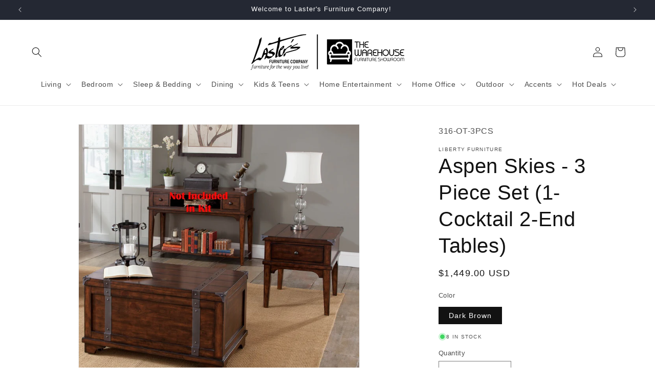

--- FILE ---
content_type: text/html; charset=utf-8
request_url: https://lastersfurniture.com/products/aspen-skies-3-piece-set-1-cocktail-2-end-tables
body_size: 30770
content:
<!doctype html>
<html class="js" lang="en">
  <head>
    <meta charset="utf-8">
    <meta http-equiv="X-UA-Compatible" content="IE=edge">
    <meta name="viewport" content="width=device-width,initial-scale=1">
    <meta name="theme-color" content="">
    <link rel="canonical" href="https://lastersfurniture.com/products/aspen-skies-3-piece-set-1-cocktail-2-end-tables"><title>
      Aspen Skies - 3 Piece Set (1-Cocktail 2-End Tables)
 &ndash; Laster&#39;s Furniture</title>

    
      <meta name="description" content="Design possibilities are endless with Aspen Skies works with styles from rustic to farmhouse. Crafted of pine solids and New Zealand pine veneers in a brown finish with metal accent. Features planked tops with corner and body metal strap accents with nail heads. Trunk features casters, bracket feet full cedar lining in">
    

    

<meta property="og:site_name" content="Laster&#39;s Furniture">
<meta property="og:url" content="https://lastersfurniture.com/products/aspen-skies-3-piece-set-1-cocktail-2-end-tables">
<meta property="og:title" content="Aspen Skies - 3 Piece Set (1-Cocktail 2-End Tables)">
<meta property="og:type" content="product">
<meta property="og:description" content="Design possibilities are endless with Aspen Skies works with styles from rustic to farmhouse. Crafted of pine solids and New Zealand pine veneers in a brown finish with metal accent. Features planked tops with corner and body metal strap accents with nail heads. Trunk features casters, bracket feet full cedar lining in"><meta property="og:image" content="http://lastersfurniture.com/cdn/shop/files/569ca34a-3f27-4820-8812-4e9725a83ffc.jpg?v=1717189926">
  <meta property="og:image:secure_url" content="https://lastersfurniture.com/cdn/shop/files/569ca34a-3f27-4820-8812-4e9725a83ffc.jpg?v=1717189926">
  <meta property="og:image:width" content="1500">
  <meta property="og:image:height" content="1500"><meta property="og:price:amount" content="1,449.00">
  <meta property="og:price:currency" content="USD"><meta name="twitter:card" content="summary_large_image">
<meta name="twitter:title" content="Aspen Skies - 3 Piece Set (1-Cocktail 2-End Tables)">
<meta name="twitter:description" content="Design possibilities are endless with Aspen Skies works with styles from rustic to farmhouse. Crafted of pine solids and New Zealand pine veneers in a brown finish with metal accent. Features planked tops with corner and body metal strap accents with nail heads. Trunk features casters, bracket feet full cedar lining in">


    <script src="//lastersfurniture.com/cdn/shop/t/2/assets/constants.js?v=58251544750838685771717103905" defer="defer"></script>
    <script src="//lastersfurniture.com/cdn/shop/t/2/assets/pubsub.js?v=158357773527763999511717103906" defer="defer"></script>
    <script src="//lastersfurniture.com/cdn/shop/t/2/assets/global.js?v=136628361274817707361717103905" defer="defer"></script><script src="//lastersfurniture.com/cdn/shop/t/2/assets/animations.js?v=88693664871331136111717103905" defer="defer"></script><script>window.performance && window.performance.mark && window.performance.mark('shopify.content_for_header.start');</script><meta id="shopify-digital-wallet" name="shopify-digital-wallet" content="/69949456601/digital_wallets/dialog">
<link rel="alternate" type="application/json+oembed" href="https://lastersfurniture.com/products/aspen-skies-3-piece-set-1-cocktail-2-end-tables.oembed">
<script async="async" src="/checkouts/internal/preloads.js?locale=en-US"></script>
<script id="shopify-features" type="application/json">{"accessToken":"54f2816591721d5077d3ed7f81450d1f","betas":["rich-media-storefront-analytics"],"domain":"lastersfurniture.com","predictiveSearch":true,"shopId":69949456601,"locale":"en"}</script>
<script>var Shopify = Shopify || {};
Shopify.shop = "lasters-furniture.myshopify.com";
Shopify.locale = "en";
Shopify.currency = {"active":"USD","rate":"1.0"};
Shopify.country = "US";
Shopify.theme = {"name":"new-wondersign-dawn-v14-0-1-2","id":142127595737,"schema_name":"Dawn","schema_version":"14.0.0","theme_store_id":null,"role":"main"};
Shopify.theme.handle = "null";
Shopify.theme.style = {"id":null,"handle":null};
Shopify.cdnHost = "lastersfurniture.com/cdn";
Shopify.routes = Shopify.routes || {};
Shopify.routes.root = "/";</script>
<script type="module">!function(o){(o.Shopify=o.Shopify||{}).modules=!0}(window);</script>
<script>!function(o){function n(){var o=[];function n(){o.push(Array.prototype.slice.apply(arguments))}return n.q=o,n}var t=o.Shopify=o.Shopify||{};t.loadFeatures=n(),t.autoloadFeatures=n()}(window);</script>
<script id="shop-js-analytics" type="application/json">{"pageType":"product"}</script>
<script defer="defer" async type="module" src="//lastersfurniture.com/cdn/shopifycloud/shop-js/modules/v2/client.init-shop-cart-sync_WVOgQShq.en.esm.js"></script>
<script defer="defer" async type="module" src="//lastersfurniture.com/cdn/shopifycloud/shop-js/modules/v2/chunk.common_C_13GLB1.esm.js"></script>
<script defer="defer" async type="module" src="//lastersfurniture.com/cdn/shopifycloud/shop-js/modules/v2/chunk.modal_CLfMGd0m.esm.js"></script>
<script type="module">
  await import("//lastersfurniture.com/cdn/shopifycloud/shop-js/modules/v2/client.init-shop-cart-sync_WVOgQShq.en.esm.js");
await import("//lastersfurniture.com/cdn/shopifycloud/shop-js/modules/v2/chunk.common_C_13GLB1.esm.js");
await import("//lastersfurniture.com/cdn/shopifycloud/shop-js/modules/v2/chunk.modal_CLfMGd0m.esm.js");

  window.Shopify.SignInWithShop?.initShopCartSync?.({"fedCMEnabled":true,"windoidEnabled":true});

</script>
<script id="__st">var __st={"a":69949456601,"offset":-18000,"reqid":"d028c248-ff0d-4f02-a5e2-7b1ecb7d44ee-1769594194","pageurl":"lastersfurniture.com\/products\/aspen-skies-3-piece-set-1-cocktail-2-end-tables","u":"00282e789ca3","p":"product","rtyp":"product","rid":8874225107161};</script>
<script>window.ShopifyPaypalV4VisibilityTracking = true;</script>
<script id="captcha-bootstrap">!function(){'use strict';const t='contact',e='account',n='new_comment',o=[[t,t],['blogs',n],['comments',n],[t,'customer']],c=[[e,'customer_login'],[e,'guest_login'],[e,'recover_customer_password'],[e,'create_customer']],r=t=>t.map((([t,e])=>`form[action*='/${t}']:not([data-nocaptcha='true']) input[name='form_type'][value='${e}']`)).join(','),a=t=>()=>t?[...document.querySelectorAll(t)].map((t=>t.form)):[];function s(){const t=[...o],e=r(t);return a(e)}const i='password',u='form_key',d=['recaptcha-v3-token','g-recaptcha-response','h-captcha-response',i],f=()=>{try{return window.sessionStorage}catch{return}},m='__shopify_v',_=t=>t.elements[u];function p(t,e,n=!1){try{const o=window.sessionStorage,c=JSON.parse(o.getItem(e)),{data:r}=function(t){const{data:e,action:n}=t;return t[m]||n?{data:e,action:n}:{data:t,action:n}}(c);for(const[e,n]of Object.entries(r))t.elements[e]&&(t.elements[e].value=n);n&&o.removeItem(e)}catch(o){console.error('form repopulation failed',{error:o})}}const l='form_type',E='cptcha';function T(t){t.dataset[E]=!0}const w=window,h=w.document,L='Shopify',v='ce_forms',y='captcha';let A=!1;((t,e)=>{const n=(g='f06e6c50-85a8-45c8-87d0-21a2b65856fe',I='https://cdn.shopify.com/shopifycloud/storefront-forms-hcaptcha/ce_storefront_forms_captcha_hcaptcha.v1.5.2.iife.js',D={infoText:'Protected by hCaptcha',privacyText:'Privacy',termsText:'Terms'},(t,e,n)=>{const o=w[L][v],c=o.bindForm;if(c)return c(t,g,e,D).then(n);var r;o.q.push([[t,g,e,D],n]),r=I,A||(h.body.append(Object.assign(h.createElement('script'),{id:'captcha-provider',async:!0,src:r})),A=!0)});var g,I,D;w[L]=w[L]||{},w[L][v]=w[L][v]||{},w[L][v].q=[],w[L][y]=w[L][y]||{},w[L][y].protect=function(t,e){n(t,void 0,e),T(t)},Object.freeze(w[L][y]),function(t,e,n,w,h,L){const[v,y,A,g]=function(t,e,n){const i=e?o:[],u=t?c:[],d=[...i,...u],f=r(d),m=r(i),_=r(d.filter((([t,e])=>n.includes(e))));return[a(f),a(m),a(_),s()]}(w,h,L),I=t=>{const e=t.target;return e instanceof HTMLFormElement?e:e&&e.form},D=t=>v().includes(t);t.addEventListener('submit',(t=>{const e=I(t);if(!e)return;const n=D(e)&&!e.dataset.hcaptchaBound&&!e.dataset.recaptchaBound,o=_(e),c=g().includes(e)&&(!o||!o.value);(n||c)&&t.preventDefault(),c&&!n&&(function(t){try{if(!f())return;!function(t){const e=f();if(!e)return;const n=_(t);if(!n)return;const o=n.value;o&&e.removeItem(o)}(t);const e=Array.from(Array(32),(()=>Math.random().toString(36)[2])).join('');!function(t,e){_(t)||t.append(Object.assign(document.createElement('input'),{type:'hidden',name:u})),t.elements[u].value=e}(t,e),function(t,e){const n=f();if(!n)return;const o=[...t.querySelectorAll(`input[type='${i}']`)].map((({name:t})=>t)),c=[...d,...o],r={};for(const[a,s]of new FormData(t).entries())c.includes(a)||(r[a]=s);n.setItem(e,JSON.stringify({[m]:1,action:t.action,data:r}))}(t,e)}catch(e){console.error('failed to persist form',e)}}(e),e.submit())}));const S=(t,e)=>{t&&!t.dataset[E]&&(n(t,e.some((e=>e===t))),T(t))};for(const o of['focusin','change'])t.addEventListener(o,(t=>{const e=I(t);D(e)&&S(e,y())}));const B=e.get('form_key'),M=e.get(l),P=B&&M;t.addEventListener('DOMContentLoaded',(()=>{const t=y();if(P)for(const e of t)e.elements[l].value===M&&p(e,B);[...new Set([...A(),...v().filter((t=>'true'===t.dataset.shopifyCaptcha))])].forEach((e=>S(e,t)))}))}(h,new URLSearchParams(w.location.search),n,t,e,['guest_login'])})(!0,!0)}();</script>
<script integrity="sha256-4kQ18oKyAcykRKYeNunJcIwy7WH5gtpwJnB7kiuLZ1E=" data-source-attribution="shopify.loadfeatures" defer="defer" src="//lastersfurniture.com/cdn/shopifycloud/storefront/assets/storefront/load_feature-a0a9edcb.js" crossorigin="anonymous"></script>
<script data-source-attribution="shopify.dynamic_checkout.dynamic.init">var Shopify=Shopify||{};Shopify.PaymentButton=Shopify.PaymentButton||{isStorefrontPortableWallets:!0,init:function(){window.Shopify.PaymentButton.init=function(){};var t=document.createElement("script");t.src="https://lastersfurniture.com/cdn/shopifycloud/portable-wallets/latest/portable-wallets.en.js",t.type="module",document.head.appendChild(t)}};
</script>
<script data-source-attribution="shopify.dynamic_checkout.buyer_consent">
  function portableWalletsHideBuyerConsent(e){var t=document.getElementById("shopify-buyer-consent"),n=document.getElementById("shopify-subscription-policy-button");t&&n&&(t.classList.add("hidden"),t.setAttribute("aria-hidden","true"),n.removeEventListener("click",e))}function portableWalletsShowBuyerConsent(e){var t=document.getElementById("shopify-buyer-consent"),n=document.getElementById("shopify-subscription-policy-button");t&&n&&(t.classList.remove("hidden"),t.removeAttribute("aria-hidden"),n.addEventListener("click",e))}window.Shopify?.PaymentButton&&(window.Shopify.PaymentButton.hideBuyerConsent=portableWalletsHideBuyerConsent,window.Shopify.PaymentButton.showBuyerConsent=portableWalletsShowBuyerConsent);
</script>
<script>
  function portableWalletsCleanup(e){e&&e.src&&console.error("Failed to load portable wallets script "+e.src);var t=document.querySelectorAll("shopify-accelerated-checkout .shopify-payment-button__skeleton, shopify-accelerated-checkout-cart .wallet-cart-button__skeleton"),e=document.getElementById("shopify-buyer-consent");for(let e=0;e<t.length;e++)t[e].remove();e&&e.remove()}function portableWalletsNotLoadedAsModule(e){e instanceof ErrorEvent&&"string"==typeof e.message&&e.message.includes("import.meta")&&"string"==typeof e.filename&&e.filename.includes("portable-wallets")&&(window.removeEventListener("error",portableWalletsNotLoadedAsModule),window.Shopify.PaymentButton.failedToLoad=e,"loading"===document.readyState?document.addEventListener("DOMContentLoaded",window.Shopify.PaymentButton.init):window.Shopify.PaymentButton.init())}window.addEventListener("error",portableWalletsNotLoadedAsModule);
</script>

<script type="module" src="https://lastersfurniture.com/cdn/shopifycloud/portable-wallets/latest/portable-wallets.en.js" onError="portableWalletsCleanup(this)" crossorigin="anonymous"></script>
<script nomodule>
  document.addEventListener("DOMContentLoaded", portableWalletsCleanup);
</script>

<link id="shopify-accelerated-checkout-styles" rel="stylesheet" media="screen" href="https://lastersfurniture.com/cdn/shopifycloud/portable-wallets/latest/accelerated-checkout-backwards-compat.css" crossorigin="anonymous">
<style id="shopify-accelerated-checkout-cart">
        #shopify-buyer-consent {
  margin-top: 1em;
  display: inline-block;
  width: 100%;
}

#shopify-buyer-consent.hidden {
  display: none;
}

#shopify-subscription-policy-button {
  background: none;
  border: none;
  padding: 0;
  text-decoration: underline;
  font-size: inherit;
  cursor: pointer;
}

#shopify-subscription-policy-button::before {
  box-shadow: none;
}

      </style>
<script id="sections-script" data-sections="header" defer="defer" src="//lastersfurniture.com/cdn/shop/t/2/compiled_assets/scripts.js?v=20089"></script>
<script>window.performance && window.performance.mark && window.performance.mark('shopify.content_for_header.end');</script>


    <style data-shopify>
      
      
      
      
      

      
        :root,
        .color-scheme-1 {
          --color-background: 255,255,255;
        
          --gradient-background: #ffffff;
        

        

        --color-foreground: 18,18,18;
        --color-background-contrast: 191,191,191;
        --color-shadow: 18,18,18;
        --color-button: 18,18,18;
        --color-button-text: 255,255,255;
        --color-secondary-button: 255,255,255;
        --color-secondary-button-text: 18,18,18;
        --color-link: 18,18,18;
        --color-badge-foreground: 18,18,18;
        --color-badge-background: 255,255,255;
        --color-badge-border: 18,18,18;
        --payment-terms-background-color: rgb(255 255 255);
      }
      
        
        .color-scheme-2 {
          --color-background: 243,243,243;
        
          --gradient-background: #f3f3f3;
        

        

        --color-foreground: 18,18,18;
        --color-background-contrast: 179,179,179;
        --color-shadow: 18,18,18;
        --color-button: 18,18,18;
        --color-button-text: 243,243,243;
        --color-secondary-button: 243,243,243;
        --color-secondary-button-text: 18,18,18;
        --color-link: 18,18,18;
        --color-badge-foreground: 18,18,18;
        --color-badge-background: 243,243,243;
        --color-badge-border: 18,18,18;
        --payment-terms-background-color: rgb(243 243 243);
      }
      
        
        .color-scheme-3 {
          --color-background: 36,40,51;
        
          --gradient-background: #242833;
        

        

        --color-foreground: 255,255,255;
        --color-background-contrast: 47,52,66;
        --color-shadow: 18,18,18;
        --color-button: 255,255,255;
        --color-button-text: 0,0,0;
        --color-secondary-button: 36,40,51;
        --color-secondary-button-text: 255,255,255;
        --color-link: 255,255,255;
        --color-badge-foreground: 255,255,255;
        --color-badge-background: 36,40,51;
        --color-badge-border: 255,255,255;
        --payment-terms-background-color: rgb(36 40 51);
      }
      
        
        .color-scheme-4 {
          --color-background: 18,18,18;
        
          --gradient-background: #121212;
        

        

        --color-foreground: 255,255,255;
        --color-background-contrast: 146,146,146;
        --color-shadow: 18,18,18;
        --color-button: 255,255,255;
        --color-button-text: 18,18,18;
        --color-secondary-button: 18,18,18;
        --color-secondary-button-text: 255,255,255;
        --color-link: 255,255,255;
        --color-badge-foreground: 255,255,255;
        --color-badge-background: 18,18,18;
        --color-badge-border: 255,255,255;
        --payment-terms-background-color: rgb(18 18 18);
      }
      
        
        .color-scheme-5 {
          --color-background: 51,79,180;
        
          --gradient-background: #334fb4;
        

        

        --color-foreground: 255,255,255;
        --color-background-contrast: 23,35,81;
        --color-shadow: 18,18,18;
        --color-button: 255,255,255;
        --color-button-text: 51,79,180;
        --color-secondary-button: 51,79,180;
        --color-secondary-button-text: 255,255,255;
        --color-link: 255,255,255;
        --color-badge-foreground: 255,255,255;
        --color-badge-background: 51,79,180;
        --color-badge-border: 255,255,255;
        --payment-terms-background-color: rgb(51 79 180);
      }
      
        
        .color-scheme-1e662457-3f3b-468e-84a7-d133e192c80c {
          --color-background: 255,255,255;
        
          --gradient-background: #ffffff;
        

        

        --color-foreground: 18,18,18;
        --color-background-contrast: 191,191,191;
        --color-shadow: 18,18,18;
        --color-button: 18,18,18;
        --color-button-text: 255,255,255;
        --color-secondary-button: 255,255,255;
        --color-secondary-button-text: 18,18,18;
        --color-link: 18,18,18;
        --color-badge-foreground: 18,18,18;
        --color-badge-background: 255,255,255;
        --color-badge-border: 18,18,18;
        --payment-terms-background-color: rgb(255 255 255);
      }
      
        
        .color-scheme-ae896eab-701d-4cd3-8da3-f25d57791e37 {
          --color-background: 0,0,0;
        
          --gradient-background: rgba(0,0,0,0);
        

        

        --color-foreground: 18,18,18;
        --color-background-contrast: 128,128,128;
        --color-shadow: 18,18,18;
        --color-button: 18,18,18;
        --color-button-text: 255,255,255;
        --color-secondary-button: 0,0,0;
        --color-secondary-button-text: 18,18,18;
        --color-link: 18,18,18;
        --color-badge-foreground: 18,18,18;
        --color-badge-background: 0,0,0;
        --color-badge-border: 18,18,18;
        --payment-terms-background-color: rgb(0 0 0);
      }
      

      body, .color-scheme-1, .color-scheme-2, .color-scheme-3, .color-scheme-4, .color-scheme-5, .color-scheme-1e662457-3f3b-468e-84a7-d133e192c80c, .color-scheme-ae896eab-701d-4cd3-8da3-f25d57791e37 {
        color: rgba(var(--color-foreground), 0.75);
        background-color: rgb(var(--color-background));
      }

      :root {
        --font-body-family: Helvetica, Arial, sans-serif;
        --font-body-style: normal;
        --font-body-weight: 400;
        --font-body-weight-bold: 700;

        --font-heading-family: Helvetica, Arial, sans-serif;
        --font-heading-style: normal;
        --font-heading-weight: 400;

        --font-body-scale: 1.0;
        --font-heading-scale: 1.0;

        --media-padding: px;
        --media-border-opacity: 0.05;
        --media-border-width: 1px;
        --media-radius: 0px;
        --media-shadow-opacity: 0.0;
        --media-shadow-horizontal-offset: 0px;
        --media-shadow-vertical-offset: 4px;
        --media-shadow-blur-radius: 5px;
        --media-shadow-visible: 0;

        --page-width: 160rem;
        --page-width-margin: 0rem;

        --product-card-image-padding: 0.0rem;
        --product-card-corner-radius: 0.0rem;
        --product-card-text-alignment: left;
        --product-card-border-width: 0.0rem;
        --product-card-border-opacity: 0.0;
        --product-card-shadow-opacity: 0.0;
        --product-card-shadow-visible: 0;
        --product-card-shadow-horizontal-offset: 0.0rem;
        --product-card-shadow-vertical-offset: 0.4rem;
        --product-card-shadow-blur-radius: 0.5rem;

        --collection-card-image-padding: 0.0rem;
        --collection-card-corner-radius: 0.0rem;
        --collection-card-text-alignment: left;
        --collection-card-border-width: 0.0rem;
        --collection-card-border-opacity: 0.1;
        --collection-card-shadow-opacity: 0.0;
        --collection-card-shadow-visible: 0;
        --collection-card-shadow-horizontal-offset: 0.0rem;
        --collection-card-shadow-vertical-offset: 0.4rem;
        --collection-card-shadow-blur-radius: 0.5rem;

        --blog-card-image-padding: 0.0rem;
        --blog-card-corner-radius: 0.0rem;
        --blog-card-text-alignment: left;
        --blog-card-border-width: 0.0rem;
        --blog-card-border-opacity: 0.1;
        --blog-card-shadow-opacity: 0.0;
        --blog-card-shadow-visible: 0;
        --blog-card-shadow-horizontal-offset: 0.0rem;
        --blog-card-shadow-vertical-offset: 0.4rem;
        --blog-card-shadow-blur-radius: 0.5rem;

        --badge-corner-radius: 0.0rem;

        --popup-border-width: 1px;
        --popup-border-opacity: 0.1;
        --popup-corner-radius: 0px;
        --popup-shadow-opacity: 0.05;
        --popup-shadow-horizontal-offset: 0px;
        --popup-shadow-vertical-offset: 4px;
        --popup-shadow-blur-radius: 5px;

        --drawer-border-width: 1px;
        --drawer-border-opacity: 0.1;
        --drawer-shadow-opacity: 0.0;
        --drawer-shadow-horizontal-offset: 0px;
        --drawer-shadow-vertical-offset: 4px;
        --drawer-shadow-blur-radius: 5px;

        --spacing-sections-desktop: 40px;
        --spacing-sections-mobile: 28px;

        --grid-desktop-vertical-spacing: 40px;
        --grid-desktop-horizontal-spacing: 24px;
        --grid-mobile-vertical-spacing: 20px;
        --grid-mobile-horizontal-spacing: 12px;

        --text-boxes-border-opacity: 0.1;
        --text-boxes-border-width: 0px;
        --text-boxes-radius: 0px;
        --text-boxes-shadow-opacity: 0.0;
        --text-boxes-shadow-visible: 0;
        --text-boxes-shadow-horizontal-offset: 0px;
        --text-boxes-shadow-vertical-offset: 4px;
        --text-boxes-shadow-blur-radius: 5px;

        --buttons-radius: 0px;
        --buttons-radius-outset: 0px;
        --buttons-border-width: 1px;
        --buttons-border-opacity: 1.0;
        --buttons-shadow-opacity: 0.0;
        --buttons-shadow-visible: 0;
        --buttons-shadow-horizontal-offset: -12px;
        --buttons-shadow-vertical-offset: -12px;
        --buttons-shadow-blur-radius: 0px;
        --buttons-border-offset: 0px;

        --inputs-radius: 0px;
        --inputs-border-width: 1px;
        --inputs-border-opacity: 0.55;
        --inputs-shadow-opacity: 0.0;
        --inputs-shadow-horizontal-offset: 0px;
        --inputs-margin-offset: 0px;
        --inputs-shadow-vertical-offset: 4px;
        --inputs-shadow-blur-radius: 5px;
        --inputs-radius-outset: 0px;

        --variant-pills-radius: 0px;
        --variant-pills-border-width: 0px;
        --variant-pills-border-opacity: 0.0;
        --variant-pills-shadow-opacity: 0.0;
        --variant-pills-shadow-horizontal-offset: -12px;
        --variant-pills-shadow-vertical-offset: -12px;
        --variant-pills-shadow-blur-radius: 0px;
      }

      *,
      *::before,
      *::after {
        box-sizing: inherit;
      }

      html {
        box-sizing: border-box;
        font-size: calc(var(--font-body-scale) * 62.5%);
        height: 100%;
      }

      body {
        display: grid;
        grid-template-rows: auto auto 1fr auto;
        grid-template-columns: 100%;
        min-height: 100%;
        margin: 0;
        font-size: 1.5rem;
        letter-spacing: 0.06rem;
        line-height: calc(1 + 0.8 / var(--font-body-scale));
        font-family: var(--font-body-family);
        font-style: var(--font-body-style);
        font-weight: var(--font-body-weight);
      }

      @media screen and (min-width: 750px) {
        body {
          font-size: 1.6rem;
        }
      }
    </style>

    <link href="//lastersfurniture.com/cdn/shop/t/2/assets/base.css?v=16534392784228263581717103905" rel="stylesheet" type="text/css" media="all" />
<link
        rel="stylesheet"
        href="//lastersfurniture.com/cdn/shop/t/2/assets/component-predictive-search.css?v=118923337488134913561717103905"
        media="print"
        onload="this.media='all'"
      ><script>
      if (Shopify.designMode) {
        document.documentElement.classList.add('shopify-design-mode');
      }
    </script>
  <link href="https://monorail-edge.shopifysvc.com" rel="dns-prefetch">
<script>(function(){if ("sendBeacon" in navigator && "performance" in window) {try {var session_token_from_headers = performance.getEntriesByType('navigation')[0].serverTiming.find(x => x.name == '_s').description;} catch {var session_token_from_headers = undefined;}var session_cookie_matches = document.cookie.match(/_shopify_s=([^;]*)/);var session_token_from_cookie = session_cookie_matches && session_cookie_matches.length === 2 ? session_cookie_matches[1] : "";var session_token = session_token_from_headers || session_token_from_cookie || "";function handle_abandonment_event(e) {var entries = performance.getEntries().filter(function(entry) {return /monorail-edge.shopifysvc.com/.test(entry.name);});if (!window.abandonment_tracked && entries.length === 0) {window.abandonment_tracked = true;var currentMs = Date.now();var navigation_start = performance.timing.navigationStart;var payload = {shop_id: 69949456601,url: window.location.href,navigation_start,duration: currentMs - navigation_start,session_token,page_type: "product"};window.navigator.sendBeacon("https://monorail-edge.shopifysvc.com/v1/produce", JSON.stringify({schema_id: "online_store_buyer_site_abandonment/1.1",payload: payload,metadata: {event_created_at_ms: currentMs,event_sent_at_ms: currentMs}}));}}window.addEventListener('pagehide', handle_abandonment_event);}}());</script>
<script id="web-pixels-manager-setup">(function e(e,d,r,n,o){if(void 0===o&&(o={}),!Boolean(null===(a=null===(i=window.Shopify)||void 0===i?void 0:i.analytics)||void 0===a?void 0:a.replayQueue)){var i,a;window.Shopify=window.Shopify||{};var t=window.Shopify;t.analytics=t.analytics||{};var s=t.analytics;s.replayQueue=[],s.publish=function(e,d,r){return s.replayQueue.push([e,d,r]),!0};try{self.performance.mark("wpm:start")}catch(e){}var l=function(){var e={modern:/Edge?\/(1{2}[4-9]|1[2-9]\d|[2-9]\d{2}|\d{4,})\.\d+(\.\d+|)|Firefox\/(1{2}[4-9]|1[2-9]\d|[2-9]\d{2}|\d{4,})\.\d+(\.\d+|)|Chrom(ium|e)\/(9{2}|\d{3,})\.\d+(\.\d+|)|(Maci|X1{2}).+ Version\/(15\.\d+|(1[6-9]|[2-9]\d|\d{3,})\.\d+)([,.]\d+|)( \(\w+\)|)( Mobile\/\w+|) Safari\/|Chrome.+OPR\/(9{2}|\d{3,})\.\d+\.\d+|(CPU[ +]OS|iPhone[ +]OS|CPU[ +]iPhone|CPU IPhone OS|CPU iPad OS)[ +]+(15[._]\d+|(1[6-9]|[2-9]\d|\d{3,})[._]\d+)([._]\d+|)|Android:?[ /-](13[3-9]|1[4-9]\d|[2-9]\d{2}|\d{4,})(\.\d+|)(\.\d+|)|Android.+Firefox\/(13[5-9]|1[4-9]\d|[2-9]\d{2}|\d{4,})\.\d+(\.\d+|)|Android.+Chrom(ium|e)\/(13[3-9]|1[4-9]\d|[2-9]\d{2}|\d{4,})\.\d+(\.\d+|)|SamsungBrowser\/([2-9]\d|\d{3,})\.\d+/,legacy:/Edge?\/(1[6-9]|[2-9]\d|\d{3,})\.\d+(\.\d+|)|Firefox\/(5[4-9]|[6-9]\d|\d{3,})\.\d+(\.\d+|)|Chrom(ium|e)\/(5[1-9]|[6-9]\d|\d{3,})\.\d+(\.\d+|)([\d.]+$|.*Safari\/(?![\d.]+ Edge\/[\d.]+$))|(Maci|X1{2}).+ Version\/(10\.\d+|(1[1-9]|[2-9]\d|\d{3,})\.\d+)([,.]\d+|)( \(\w+\)|)( Mobile\/\w+|) Safari\/|Chrome.+OPR\/(3[89]|[4-9]\d|\d{3,})\.\d+\.\d+|(CPU[ +]OS|iPhone[ +]OS|CPU[ +]iPhone|CPU IPhone OS|CPU iPad OS)[ +]+(10[._]\d+|(1[1-9]|[2-9]\d|\d{3,})[._]\d+)([._]\d+|)|Android:?[ /-](13[3-9]|1[4-9]\d|[2-9]\d{2}|\d{4,})(\.\d+|)(\.\d+|)|Mobile Safari.+OPR\/([89]\d|\d{3,})\.\d+\.\d+|Android.+Firefox\/(13[5-9]|1[4-9]\d|[2-9]\d{2}|\d{4,})\.\d+(\.\d+|)|Android.+Chrom(ium|e)\/(13[3-9]|1[4-9]\d|[2-9]\d{2}|\d{4,})\.\d+(\.\d+|)|Android.+(UC? ?Browser|UCWEB|U3)[ /]?(15\.([5-9]|\d{2,})|(1[6-9]|[2-9]\d|\d{3,})\.\d+)\.\d+|SamsungBrowser\/(5\.\d+|([6-9]|\d{2,})\.\d+)|Android.+MQ{2}Browser\/(14(\.(9|\d{2,})|)|(1[5-9]|[2-9]\d|\d{3,})(\.\d+|))(\.\d+|)|K[Aa][Ii]OS\/(3\.\d+|([4-9]|\d{2,})\.\d+)(\.\d+|)/},d=e.modern,r=e.legacy,n=navigator.userAgent;return n.match(d)?"modern":n.match(r)?"legacy":"unknown"}(),u="modern"===l?"modern":"legacy",c=(null!=n?n:{modern:"",legacy:""})[u],f=function(e){return[e.baseUrl,"/wpm","/b",e.hashVersion,"modern"===e.buildTarget?"m":"l",".js"].join("")}({baseUrl:d,hashVersion:r,buildTarget:u}),m=function(e){var d=e.version,r=e.bundleTarget,n=e.surface,o=e.pageUrl,i=e.monorailEndpoint;return{emit:function(e){var a=e.status,t=e.errorMsg,s=(new Date).getTime(),l=JSON.stringify({metadata:{event_sent_at_ms:s},events:[{schema_id:"web_pixels_manager_load/3.1",payload:{version:d,bundle_target:r,page_url:o,status:a,surface:n,error_msg:t},metadata:{event_created_at_ms:s}}]});if(!i)return console&&console.warn&&console.warn("[Web Pixels Manager] No Monorail endpoint provided, skipping logging."),!1;try{return self.navigator.sendBeacon.bind(self.navigator)(i,l)}catch(e){}var u=new XMLHttpRequest;try{return u.open("POST",i,!0),u.setRequestHeader("Content-Type","text/plain"),u.send(l),!0}catch(e){return console&&console.warn&&console.warn("[Web Pixels Manager] Got an unhandled error while logging to Monorail."),!1}}}}({version:r,bundleTarget:l,surface:e.surface,pageUrl:self.location.href,monorailEndpoint:e.monorailEndpoint});try{o.browserTarget=l,function(e){var d=e.src,r=e.async,n=void 0===r||r,o=e.onload,i=e.onerror,a=e.sri,t=e.scriptDataAttributes,s=void 0===t?{}:t,l=document.createElement("script"),u=document.querySelector("head"),c=document.querySelector("body");if(l.async=n,l.src=d,a&&(l.integrity=a,l.crossOrigin="anonymous"),s)for(var f in s)if(Object.prototype.hasOwnProperty.call(s,f))try{l.dataset[f]=s[f]}catch(e){}if(o&&l.addEventListener("load",o),i&&l.addEventListener("error",i),u)u.appendChild(l);else{if(!c)throw new Error("Did not find a head or body element to append the script");c.appendChild(l)}}({src:f,async:!0,onload:function(){if(!function(){var e,d;return Boolean(null===(d=null===(e=window.Shopify)||void 0===e?void 0:e.analytics)||void 0===d?void 0:d.initialized)}()){var d=window.webPixelsManager.init(e)||void 0;if(d){var r=window.Shopify.analytics;r.replayQueue.forEach((function(e){var r=e[0],n=e[1],o=e[2];d.publishCustomEvent(r,n,o)})),r.replayQueue=[],r.publish=d.publishCustomEvent,r.visitor=d.visitor,r.initialized=!0}}},onerror:function(){return m.emit({status:"failed",errorMsg:"".concat(f," has failed to load")})},sri:function(e){var d=/^sha384-[A-Za-z0-9+/=]+$/;return"string"==typeof e&&d.test(e)}(c)?c:"",scriptDataAttributes:o}),m.emit({status:"loading"})}catch(e){m.emit({status:"failed",errorMsg:(null==e?void 0:e.message)||"Unknown error"})}}})({shopId: 69949456601,storefrontBaseUrl: "https://lastersfurniture.com",extensionsBaseUrl: "https://extensions.shopifycdn.com/cdn/shopifycloud/web-pixels-manager",monorailEndpoint: "https://monorail-edge.shopifysvc.com/unstable/produce_batch",surface: "storefront-renderer",enabledBetaFlags: ["2dca8a86"],webPixelsConfigList: [{"id":"shopify-app-pixel","configuration":"{}","eventPayloadVersion":"v1","runtimeContext":"STRICT","scriptVersion":"0450","apiClientId":"shopify-pixel","type":"APP","privacyPurposes":["ANALYTICS","MARKETING"]},{"id":"shopify-custom-pixel","eventPayloadVersion":"v1","runtimeContext":"LAX","scriptVersion":"0450","apiClientId":"shopify-pixel","type":"CUSTOM","privacyPurposes":["ANALYTICS","MARKETING"]}],isMerchantRequest: false,initData: {"shop":{"name":"Laster's Furniture","paymentSettings":{"currencyCode":"USD"},"myshopifyDomain":"lasters-furniture.myshopify.com","countryCode":"US","storefrontUrl":"https:\/\/lastersfurniture.com"},"customer":null,"cart":null,"checkout":null,"productVariants":[{"price":{"amount":1449.0,"currencyCode":"USD"},"product":{"title":"Aspen Skies - 3 Piece Set (1-Cocktail 2-End Tables)","vendor":"Liberty Furniture","id":"8874225107161","untranslatedTitle":"Aspen Skies - 3 Piece Set (1-Cocktail 2-End Tables)","url":"\/products\/aspen-skies-3-piece-set-1-cocktail-2-end-tables","type":"Table Sets"},"id":"45492732625113","image":{"src":"\/\/lastersfurniture.com\/cdn\/shop\/files\/569ca34a-3f27-4820-8812-4e9725a83ffc.jpg?v=1717189926"},"sku":"316-OT-3PCS","title":"Dark Brown","untranslatedTitle":"Dark Brown"}],"purchasingCompany":null},},"https://lastersfurniture.com/cdn","fcfee988w5aeb613cpc8e4bc33m6693e112",{"modern":"","legacy":""},{"shopId":"69949456601","storefrontBaseUrl":"https:\/\/lastersfurniture.com","extensionBaseUrl":"https:\/\/extensions.shopifycdn.com\/cdn\/shopifycloud\/web-pixels-manager","surface":"storefront-renderer","enabledBetaFlags":"[\"2dca8a86\"]","isMerchantRequest":"false","hashVersion":"fcfee988w5aeb613cpc8e4bc33m6693e112","publish":"custom","events":"[[\"page_viewed\",{}],[\"product_viewed\",{\"productVariant\":{\"price\":{\"amount\":1449.0,\"currencyCode\":\"USD\"},\"product\":{\"title\":\"Aspen Skies - 3 Piece Set (1-Cocktail 2-End Tables)\",\"vendor\":\"Liberty Furniture\",\"id\":\"8874225107161\",\"untranslatedTitle\":\"Aspen Skies - 3 Piece Set (1-Cocktail 2-End Tables)\",\"url\":\"\/products\/aspen-skies-3-piece-set-1-cocktail-2-end-tables\",\"type\":\"Table Sets\"},\"id\":\"45492732625113\",\"image\":{\"src\":\"\/\/lastersfurniture.com\/cdn\/shop\/files\/569ca34a-3f27-4820-8812-4e9725a83ffc.jpg?v=1717189926\"},\"sku\":\"316-OT-3PCS\",\"title\":\"Dark Brown\",\"untranslatedTitle\":\"Dark Brown\"}}]]"});</script><script>
  window.ShopifyAnalytics = window.ShopifyAnalytics || {};
  window.ShopifyAnalytics.meta = window.ShopifyAnalytics.meta || {};
  window.ShopifyAnalytics.meta.currency = 'USD';
  var meta = {"product":{"id":8874225107161,"gid":"gid:\/\/shopify\/Product\/8874225107161","vendor":"Liberty Furniture","type":"Table Sets","handle":"aspen-skies-3-piece-set-1-cocktail-2-end-tables","variants":[{"id":45492732625113,"price":144900,"name":"Aspen Skies - 3 Piece Set (1-Cocktail 2-End Tables) - Dark Brown","public_title":"Dark Brown","sku":"316-OT-3PCS"}],"remote":false},"page":{"pageType":"product","resourceType":"product","resourceId":8874225107161,"requestId":"d028c248-ff0d-4f02-a5e2-7b1ecb7d44ee-1769594194"}};
  for (var attr in meta) {
    window.ShopifyAnalytics.meta[attr] = meta[attr];
  }
</script>
<script class="analytics">
  (function () {
    var customDocumentWrite = function(content) {
      var jquery = null;

      if (window.jQuery) {
        jquery = window.jQuery;
      } else if (window.Checkout && window.Checkout.$) {
        jquery = window.Checkout.$;
      }

      if (jquery) {
        jquery('body').append(content);
      }
    };

    var hasLoggedConversion = function(token) {
      if (token) {
        return document.cookie.indexOf('loggedConversion=' + token) !== -1;
      }
      return false;
    }

    var setCookieIfConversion = function(token) {
      if (token) {
        var twoMonthsFromNow = new Date(Date.now());
        twoMonthsFromNow.setMonth(twoMonthsFromNow.getMonth() + 2);

        document.cookie = 'loggedConversion=' + token + '; expires=' + twoMonthsFromNow;
      }
    }

    var trekkie = window.ShopifyAnalytics.lib = window.trekkie = window.trekkie || [];
    if (trekkie.integrations) {
      return;
    }
    trekkie.methods = [
      'identify',
      'page',
      'ready',
      'track',
      'trackForm',
      'trackLink'
    ];
    trekkie.factory = function(method) {
      return function() {
        var args = Array.prototype.slice.call(arguments);
        args.unshift(method);
        trekkie.push(args);
        return trekkie;
      };
    };
    for (var i = 0; i < trekkie.methods.length; i++) {
      var key = trekkie.methods[i];
      trekkie[key] = trekkie.factory(key);
    }
    trekkie.load = function(config) {
      trekkie.config = config || {};
      trekkie.config.initialDocumentCookie = document.cookie;
      var first = document.getElementsByTagName('script')[0];
      var script = document.createElement('script');
      script.type = 'text/javascript';
      script.onerror = function(e) {
        var scriptFallback = document.createElement('script');
        scriptFallback.type = 'text/javascript';
        scriptFallback.onerror = function(error) {
                var Monorail = {
      produce: function produce(monorailDomain, schemaId, payload) {
        var currentMs = new Date().getTime();
        var event = {
          schema_id: schemaId,
          payload: payload,
          metadata: {
            event_created_at_ms: currentMs,
            event_sent_at_ms: currentMs
          }
        };
        return Monorail.sendRequest("https://" + monorailDomain + "/v1/produce", JSON.stringify(event));
      },
      sendRequest: function sendRequest(endpointUrl, payload) {
        // Try the sendBeacon API
        if (window && window.navigator && typeof window.navigator.sendBeacon === 'function' && typeof window.Blob === 'function' && !Monorail.isIos12()) {
          var blobData = new window.Blob([payload], {
            type: 'text/plain'
          });

          if (window.navigator.sendBeacon(endpointUrl, blobData)) {
            return true;
          } // sendBeacon was not successful

        } // XHR beacon

        var xhr = new XMLHttpRequest();

        try {
          xhr.open('POST', endpointUrl);
          xhr.setRequestHeader('Content-Type', 'text/plain');
          xhr.send(payload);
        } catch (e) {
          console.log(e);
        }

        return false;
      },
      isIos12: function isIos12() {
        return window.navigator.userAgent.lastIndexOf('iPhone; CPU iPhone OS 12_') !== -1 || window.navigator.userAgent.lastIndexOf('iPad; CPU OS 12_') !== -1;
      }
    };
    Monorail.produce('monorail-edge.shopifysvc.com',
      'trekkie_storefront_load_errors/1.1',
      {shop_id: 69949456601,
      theme_id: 142127595737,
      app_name: "storefront",
      context_url: window.location.href,
      source_url: "//lastersfurniture.com/cdn/s/trekkie.storefront.a804e9514e4efded663580eddd6991fcc12b5451.min.js"});

        };
        scriptFallback.async = true;
        scriptFallback.src = '//lastersfurniture.com/cdn/s/trekkie.storefront.a804e9514e4efded663580eddd6991fcc12b5451.min.js';
        first.parentNode.insertBefore(scriptFallback, first);
      };
      script.async = true;
      script.src = '//lastersfurniture.com/cdn/s/trekkie.storefront.a804e9514e4efded663580eddd6991fcc12b5451.min.js';
      first.parentNode.insertBefore(script, first);
    };
    trekkie.load(
      {"Trekkie":{"appName":"storefront","development":false,"defaultAttributes":{"shopId":69949456601,"isMerchantRequest":null,"themeId":142127595737,"themeCityHash":"9914433619044961040","contentLanguage":"en","currency":"USD","eventMetadataId":"0e3fccd4-1c54-4c75-9b9e-89a75be36795"},"isServerSideCookieWritingEnabled":true,"monorailRegion":"shop_domain","enabledBetaFlags":["65f19447","b5387b81"]},"Session Attribution":{},"S2S":{"facebookCapiEnabled":false,"source":"trekkie-storefront-renderer","apiClientId":580111}}
    );

    var loaded = false;
    trekkie.ready(function() {
      if (loaded) return;
      loaded = true;

      window.ShopifyAnalytics.lib = window.trekkie;

      var originalDocumentWrite = document.write;
      document.write = customDocumentWrite;
      try { window.ShopifyAnalytics.merchantGoogleAnalytics.call(this); } catch(error) {};
      document.write = originalDocumentWrite;

      window.ShopifyAnalytics.lib.page(null,{"pageType":"product","resourceType":"product","resourceId":8874225107161,"requestId":"d028c248-ff0d-4f02-a5e2-7b1ecb7d44ee-1769594194","shopifyEmitted":true});

      var match = window.location.pathname.match(/checkouts\/(.+)\/(thank_you|post_purchase)/)
      var token = match? match[1]: undefined;
      if (!hasLoggedConversion(token)) {
        setCookieIfConversion(token);
        window.ShopifyAnalytics.lib.track("Viewed Product",{"currency":"USD","variantId":45492732625113,"productId":8874225107161,"productGid":"gid:\/\/shopify\/Product\/8874225107161","name":"Aspen Skies - 3 Piece Set (1-Cocktail 2-End Tables) - Dark Brown","price":"1449.00","sku":"316-OT-3PCS","brand":"Liberty Furniture","variant":"Dark Brown","category":"Table Sets","nonInteraction":true,"remote":false},undefined,undefined,{"shopifyEmitted":true});
      window.ShopifyAnalytics.lib.track("monorail:\/\/trekkie_storefront_viewed_product\/1.1",{"currency":"USD","variantId":45492732625113,"productId":8874225107161,"productGid":"gid:\/\/shopify\/Product\/8874225107161","name":"Aspen Skies - 3 Piece Set (1-Cocktail 2-End Tables) - Dark Brown","price":"1449.00","sku":"316-OT-3PCS","brand":"Liberty Furniture","variant":"Dark Brown","category":"Table Sets","nonInteraction":true,"remote":false,"referer":"https:\/\/lastersfurniture.com\/products\/aspen-skies-3-piece-set-1-cocktail-2-end-tables"});
      }
    });


        var eventsListenerScript = document.createElement('script');
        eventsListenerScript.async = true;
        eventsListenerScript.src = "//lastersfurniture.com/cdn/shopifycloud/storefront/assets/shop_events_listener-3da45d37.js";
        document.getElementsByTagName('head')[0].appendChild(eventsListenerScript);

})();</script>
<script
  defer
  src="https://lastersfurniture.com/cdn/shopifycloud/perf-kit/shopify-perf-kit-3.1.0.min.js"
  data-application="storefront-renderer"
  data-shop-id="69949456601"
  data-render-region="gcp-us-central1"
  data-page-type="product"
  data-theme-instance-id="142127595737"
  data-theme-name="Dawn"
  data-theme-version="14.0.0"
  data-monorail-region="shop_domain"
  data-resource-timing-sampling-rate="10"
  data-shs="true"
  data-shs-beacon="true"
  data-shs-export-with-fetch="true"
  data-shs-logs-sample-rate="1"
  data-shs-beacon-endpoint="https://lastersfurniture.com/api/collect"
></script>
</head>

  <body class="gradient animate--hover-3d-lift">
    <a class="skip-to-content-link button visually-hidden" href="#MainContent">
      Skip to content
    </a><!-- BEGIN sections: header-group -->
<div id="shopify-section-sections--17895014793433__announcement_bar_y6DM3Q" class="shopify-section shopify-section-group-header-group announcement-bar-section"><link href="//lastersfurniture.com/cdn/shop/t/2/assets/component-slideshow.css?v=41568389003077754171717103905" rel="stylesheet" type="text/css" media="all" />
<link href="//lastersfurniture.com/cdn/shop/t/2/assets/component-slider.css?v=14039311878856620671717103905" rel="stylesheet" type="text/css" media="all" />

  <link href="//lastersfurniture.com/cdn/shop/t/2/assets/component-list-social.css?v=35792976012981934991717103905" rel="stylesheet" type="text/css" media="all" />


<div
  class="utility-bar color-scheme-3 gradient utility-bar--bottom-border"
  
>
  <div class="page-width utility-bar__grid"><slideshow-component
        class="announcement-bar"
        role="region"
        aria-roledescription="Carousel"
        aria-label="Announcement bar"
      >
        <div class="announcement-bar-slider slider-buttons">
          <button
            type="button"
            class="slider-button slider-button--prev"
            name="previous"
            aria-label="Previous announcement"
            aria-controls="Slider-sections--17895014793433__announcement_bar_y6DM3Q"
          >
            <svg aria-hidden="true" focusable="false" class="icon icon-caret" viewBox="0 0 10 6">
  <path fill-rule="evenodd" clip-rule="evenodd" d="M9.354.646a.5.5 0 00-.708 0L5 4.293 1.354.646a.5.5 0 00-.708.708l4 4a.5.5 0 00.708 0l4-4a.5.5 0 000-.708z" fill="currentColor">
</svg>

          </button>
          <div
            class="grid grid--1-col slider slider--everywhere"
            id="Slider-sections--17895014793433__announcement_bar_y6DM3Q"
            aria-live="polite"
            aria-atomic="true"
            data-autoplay="false"
            data-speed="5"
          ><div
                class="slideshow__slide slider__slide grid__item grid--1-col"
                id="Slide-sections--17895014793433__announcement_bar_y6DM3Q-1"
                
                role="group"
                aria-roledescription="Announcement"
                aria-label="1 of 3"
                tabindex="-1"
              >
                <div
                  class="announcement-bar__announcement"
                  role="region"
                  aria-label="Announcement"
                  
                ><p class="announcement-bar__message h5">
                      <span>Welcome to Laster&#39;s Furniture Company!</span></p></div>
              </div><div
                class="slideshow__slide slider__slide grid__item grid--1-col"
                id="Slide-sections--17895014793433__announcement_bar_y6DM3Q-2"
                
                role="group"
                aria-roledescription="Announcement"
                aria-label="2 of 3"
                tabindex="-1"
              >
                <div
                  class="announcement-bar__announcement"
                  role="region"
                  aria-label="Announcement"
                  
                ><p class="announcement-bar__message h5">
                      <span>Furniture for the Way You Live</span></p></div>
              </div><div
                class="slideshow__slide slider__slide grid__item grid--1-col"
                id="Slide-sections--17895014793433__announcement_bar_y6DM3Q-3"
                
                role="group"
                aria-roledescription="Announcement"
                aria-label="3 of 3"
                tabindex="-1"
              >
                <div
                  class="announcement-bar__announcement"
                  role="region"
                  aria-label="Announcement"
                  
                ><p class="announcement-bar__message h5">
                      <span>The Warehouse Furniture Showroom</span></p></div>
              </div></div>
          <button
            type="button"
            class="slider-button slider-button--next"
            name="next"
            aria-label="Next announcement"
            aria-controls="Slider-sections--17895014793433__announcement_bar_y6DM3Q"
          >
            <svg aria-hidden="true" focusable="false" class="icon icon-caret" viewBox="0 0 10 6">
  <path fill-rule="evenodd" clip-rule="evenodd" d="M9.354.646a.5.5 0 00-.708 0L5 4.293 1.354.646a.5.5 0 00-.708.708l4 4a.5.5 0 00.708 0l4-4a.5.5 0 000-.708z" fill="currentColor">
</svg>

          </button>
        </div>
      </slideshow-component><div class="localization-wrapper">
</div>
  </div>
</div>


</div><div id="shopify-section-sections--17895014793433__header" class="shopify-section shopify-section-group-header-group section-header"><link rel="stylesheet" href="//lastersfurniture.com/cdn/shop/t/2/assets/component-list-menu.css?v=151968516119678728991717103905" media="print" onload="this.media='all'">
<link rel="stylesheet" href="//lastersfurniture.com/cdn/shop/t/2/assets/component-search.css?v=165164710990765432851717103905" media="print" onload="this.media='all'">
<link rel="stylesheet" href="//lastersfurniture.com/cdn/shop/t/2/assets/component-menu-drawer.css?v=110695408305392539491717103905" media="print" onload="this.media='all'">
<link rel="stylesheet" href="//lastersfurniture.com/cdn/shop/t/2/assets/component-cart-notification.css?v=54116361853792938221717103905" media="print" onload="this.media='all'">
<link rel="stylesheet" href="//lastersfurniture.com/cdn/shop/t/2/assets/component-cart-items.css?v=127384614032664249911717103905" media="print" onload="this.media='all'"><link rel="stylesheet" href="//lastersfurniture.com/cdn/shop/t/2/assets/component-price.css?v=70172745017360139101717103905" media="print" onload="this.media='all'"><link rel="stylesheet" href="//lastersfurniture.com/cdn/shop/t/2/assets/component-mega-menu.css?v=10110889665867715061717103905" media="print" onload="this.media='all'"><style>
  header-drawer {
    justify-self: start;
    margin-left: -1.2rem;
  }@media screen and (min-width: 990px) {
      header-drawer {
        display: none;
      }
    }.menu-drawer-container {
    display: flex;
  }

  .list-menu {
    list-style: none;
    padding: 0;
    margin: 0;
  }

  .list-menu--inline {
    display: inline-flex;
    flex-wrap: wrap;
  }

  summary.list-menu__item {
    padding-right: 2.7rem;
  }

  .list-menu__item {
    display: flex;
    align-items: center;
    line-height: calc(1 + 0.3 / var(--font-body-scale));
  }

  .list-menu__item--link {
    text-decoration: none;
    padding-bottom: 1rem;
    padding-top: 1rem;
    line-height: calc(1 + 0.8 / var(--font-body-scale));
  }

  @media screen and (min-width: 750px) {
    .list-menu__item--link {
      padding-bottom: 0.5rem;
      padding-top: 0.5rem;
    }
  }
</style><style data-shopify>.header {
    padding: 10px 3rem 10px 3rem;
  }

  .section-header {
    position: sticky; /* This is for fixing a Safari z-index issue. PR #2147 */
    margin-bottom: 0px;
  }

  @media screen and (min-width: 750px) {
    .section-header {
      margin-bottom: 0px;
    }
  }

  @media screen and (min-width: 990px) {
    .header {
      padding-top: 20px;
      padding-bottom: 20px;
    }
  }</style><script src="//lastersfurniture.com/cdn/shop/t/2/assets/details-disclosure.js?v=13653116266235556501717103905" defer="defer"></script>
<script src="//lastersfurniture.com/cdn/shop/t/2/assets/details-modal.js?v=25581673532751508451717103905" defer="defer"></script>
<script src="//lastersfurniture.com/cdn/shop/t/2/assets/cart-notification.js?v=133508293167896966491717103905" defer="defer"></script>
<script src="//lastersfurniture.com/cdn/shop/t/2/assets/search-form.js?v=133129549252120666541717103906" defer="defer"></script><svg xmlns="http://www.w3.org/2000/svg" class="hidden">
  <symbol id="icon-search" viewbox="0 0 18 19" fill="none">
    <path fill-rule="evenodd" clip-rule="evenodd" d="M11.03 11.68A5.784 5.784 0 112.85 3.5a5.784 5.784 0 018.18 8.18zm.26 1.12a6.78 6.78 0 11.72-.7l5.4 5.4a.5.5 0 11-.71.7l-5.41-5.4z" fill="currentColor"/>
  </symbol>

  <symbol id="icon-reset" class="icon icon-close"  fill="none" viewBox="0 0 18 18" stroke="currentColor">
    <circle r="8.5" cy="9" cx="9" stroke-opacity="0.2"/>
    <path d="M6.82972 6.82915L1.17193 1.17097" stroke-linecap="round" stroke-linejoin="round" transform="translate(5 5)"/>
    <path d="M1.22896 6.88502L6.77288 1.11523" stroke-linecap="round" stroke-linejoin="round" transform="translate(5 5)"/>
  </symbol>

  <symbol id="icon-close" class="icon icon-close" fill="none" viewBox="0 0 18 17">
    <path d="M.865 15.978a.5.5 0 00.707.707l7.433-7.431 7.579 7.282a.501.501 0 00.846-.37.5.5 0 00-.153-.351L9.712 8.546l7.417-7.416a.5.5 0 10-.707-.708L8.991 7.853 1.413.573a.5.5 0 10-.693.72l7.563 7.268-7.418 7.417z" fill="currentColor">
  </symbol>
</svg><sticky-header data-sticky-type="on-scroll-up" class="header-wrapper color-scheme-1 gradient header-wrapper--border-bottom"><header class="header header--top-center header--mobile-center page-width header--has-menu header--has-social header--has-account">

<header-drawer data-breakpoint="tablet">
  <details id="Details-menu-drawer-container" class="menu-drawer-container">
    <summary
      class="header__icon header__icon--menu header__icon--summary link focus-inset"
      aria-label="Menu"
    >
      <span>
        <svg
  xmlns="http://www.w3.org/2000/svg"
  aria-hidden="true"
  focusable="false"
  class="icon icon-hamburger"
  fill="none"
  viewBox="0 0 18 16"
>
  <path d="M1 .5a.5.5 0 100 1h15.71a.5.5 0 000-1H1zM.5 8a.5.5 0 01.5-.5h15.71a.5.5 0 010 1H1A.5.5 0 01.5 8zm0 7a.5.5 0 01.5-.5h15.71a.5.5 0 010 1H1a.5.5 0 01-.5-.5z" fill="currentColor">
</svg>

        <svg
  xmlns="http://www.w3.org/2000/svg"
  aria-hidden="true"
  focusable="false"
  class="icon icon-close"
  fill="none"
  viewBox="0 0 18 17"
>
  <path d="M.865 15.978a.5.5 0 00.707.707l7.433-7.431 7.579 7.282a.501.501 0 00.846-.37.5.5 0 00-.153-.351L9.712 8.546l7.417-7.416a.5.5 0 10-.707-.708L8.991 7.853 1.413.573a.5.5 0 10-.693.72l7.563 7.268-7.418 7.417z" fill="currentColor">
</svg>

      </span>
    </summary>
    <div id="menu-drawer" class="gradient menu-drawer motion-reduce color-scheme-1">
      <div class="menu-drawer__inner-container">
        <div class="menu-drawer__navigation-container">
          <nav class="menu-drawer__navigation">
            <ul class="menu-drawer__menu has-submenu list-menu" role="list"><li><details id="Details-menu-drawer-menu-item-1">
                      <summary
                        id="HeaderDrawer-living"
                        class="menu-drawer__menu-item list-menu__item link link--text focus-inset"
                      >
                        Living
                        <svg
  viewBox="0 0 14 10"
  fill="none"
  aria-hidden="true"
  focusable="false"
  class="icon icon-arrow"
  xmlns="http://www.w3.org/2000/svg"
>
  <path fill-rule="evenodd" clip-rule="evenodd" d="M8.537.808a.5.5 0 01.817-.162l4 4a.5.5 0 010 .708l-4 4a.5.5 0 11-.708-.708L11.793 5.5H1a.5.5 0 010-1h10.793L8.646 1.354a.5.5 0 01-.109-.546z" fill="currentColor">
</svg>

                        <svg aria-hidden="true" focusable="false" class="icon icon-caret" viewBox="0 0 10 6">
  <path fill-rule="evenodd" clip-rule="evenodd" d="M9.354.646a.5.5 0 00-.708 0L5 4.293 1.354.646a.5.5 0 00-.708.708l4 4a.5.5 0 00.708 0l4-4a.5.5 0 000-.708z" fill="currentColor">
</svg>

                      </summary>
                      <div
                        id="link-living"
                        class="menu-drawer__submenu has-submenu gradient motion-reduce"
                        tabindex="-1"
                      >
                        <div class="menu-drawer__inner-submenu">
                          <button class="menu-drawer__close-button link link--text focus-inset" aria-expanded="true">
                            <svg
  viewBox="0 0 14 10"
  fill="none"
  aria-hidden="true"
  focusable="false"
  class="icon icon-arrow"
  xmlns="http://www.w3.org/2000/svg"
>
  <path fill-rule="evenodd" clip-rule="evenodd" d="M8.537.808a.5.5 0 01.817-.162l4 4a.5.5 0 010 .708l-4 4a.5.5 0 11-.708-.708L11.793 5.5H1a.5.5 0 010-1h10.793L8.646 1.354a.5.5 0 01-.109-.546z" fill="currentColor">
</svg>

                            Living
                          </button>
                          <ul class="menu-drawer__menu list-menu" role="list" tabindex="-1"><li><a
                                    id="HeaderDrawer-living-benches"
                                    href="/collections/living-benches"
                                    class="menu-drawer__menu-item link link--text list-menu__item focus-inset"
                                    
                                  >
                                    Benches
                                  </a></li><li><a
                                    id="HeaderDrawer-living-bookcases"
                                    href="/collections/living-bookcases"
                                    class="menu-drawer__menu-item link link--text list-menu__item focus-inset"
                                    
                                  >
                                    Bookcases
                                  </a></li><li><a
                                    id="HeaderDrawer-living-cabinets"
                                    href="/collections/living-cabinets"
                                    class="menu-drawer__menu-item link link--text list-menu__item focus-inset"
                                    
                                  >
                                    Cabinets
                                  </a></li><li><a
                                    id="HeaderDrawer-living-chair-ottoman"
                                    href="/collections/living-chair-ottoman"
                                    class="menu-drawer__menu-item link link--text list-menu__item focus-inset"
                                    
                                  >
                                    Chair &amp; Ottoman
                                  </a></li><li><a
                                    id="HeaderDrawer-living-chairs"
                                    href="/collections/living-chairs"
                                    class="menu-drawer__menu-item link link--text list-menu__item focus-inset"
                                    
                                  >
                                    Chairs
                                  </a></li><li><a
                                    id="HeaderDrawer-living-chaises"
                                    href="/collections/living-chaises"
                                    class="menu-drawer__menu-item link link--text list-menu__item focus-inset"
                                    
                                  >
                                    Chaises
                                  </a></li><li><a
                                    id="HeaderDrawer-living-chests"
                                    href="/collections/living-chests"
                                    class="menu-drawer__menu-item link link--text list-menu__item focus-inset"
                                    
                                  >
                                    Chests
                                  </a></li><li><a
                                    id="HeaderDrawer-living-credenzas"
                                    href="/collections/living-credenzas"
                                    class="menu-drawer__menu-item link link--text list-menu__item focus-inset"
                                    
                                  >
                                    Credenzas
                                  </a></li><li><a
                                    id="HeaderDrawer-living-daybeds"
                                    href="/collections/living-daybeds"
                                    class="menu-drawer__menu-item link link--text list-menu__item focus-inset"
                                    
                                  >
                                    Daybeds
                                  </a></li><li><a
                                    id="HeaderDrawer-living-living-room-sets"
                                    href="/collections/living-living-room-sets"
                                    class="menu-drawer__menu-item link link--text list-menu__item focus-inset"
                                    
                                  >
                                    Living Room Sets
                                  </a></li><li><a
                                    id="HeaderDrawer-living-loveseats"
                                    href="/collections/living-loveseats"
                                    class="menu-drawer__menu-item link link--text list-menu__item focus-inset"
                                    
                                  >
                                    Loveseats
                                  </a></li><li><a
                                    id="HeaderDrawer-living-ottomans"
                                    href="/collections/living-ottomans"
                                    class="menu-drawer__menu-item link link--text list-menu__item focus-inset"
                                    
                                  >
                                    Ottomans
                                  </a></li><li><a
                                    id="HeaderDrawer-living-recliners"
                                    href="/collections/living-recliners"
                                    class="menu-drawer__menu-item link link--text list-menu__item focus-inset"
                                    
                                  >
                                    Recliners
                                  </a></li><li><a
                                    id="HeaderDrawer-living-sectionals"
                                    href="/collections/living-sectionals"
                                    class="menu-drawer__menu-item link link--text list-menu__item focus-inset"
                                    
                                  >
                                    Sectionals
                                  </a></li><li><a
                                    id="HeaderDrawer-living-settees"
                                    href="/collections/living-settees"
                                    class="menu-drawer__menu-item link link--text list-menu__item focus-inset"
                                    
                                  >
                                    Settees
                                  </a></li><li><a
                                    id="HeaderDrawer-living-sideboards"
                                    href="/collections/living-sideboards"
                                    class="menu-drawer__menu-item link link--text list-menu__item focus-inset"
                                    
                                  >
                                    Sideboards
                                  </a></li><li><a
                                    id="HeaderDrawer-living-sofas"
                                    href="/collections/living-sofas"
                                    class="menu-drawer__menu-item link link--text list-menu__item focus-inset"
                                    
                                  >
                                    Sofas
                                  </a></li><li><a
                                    id="HeaderDrawer-living-sofas-loveseats"
                                    href="/collections/living-sofas-loveseats"
                                    class="menu-drawer__menu-item link link--text list-menu__item focus-inset"
                                    
                                  >
                                    Sofas &amp; Loveseats
                                  </a></li><li><a
                                    id="HeaderDrawer-living-stools"
                                    href="/collections/living-stools"
                                    class="menu-drawer__menu-item link link--text list-menu__item focus-inset"
                                    
                                  >
                                    Stools
                                  </a></li><li><a
                                    id="HeaderDrawer-living-tables"
                                    href="/collections/living-tables"
                                    class="menu-drawer__menu-item link link--text list-menu__item focus-inset"
                                    
                                  >
                                    Tables
                                  </a></li><li><a
                                    id="HeaderDrawer-living-trunks"
                                    href="/collections/living-trunks"
                                    class="menu-drawer__menu-item link link--text list-menu__item focus-inset"
                                    
                                  >
                                    Trunks
                                  </a></li></ul>
                        </div>
                      </div>
                    </details></li><li><details id="Details-menu-drawer-menu-item-2">
                      <summary
                        id="HeaderDrawer-bedroom"
                        class="menu-drawer__menu-item list-menu__item link link--text focus-inset"
                      >
                        Bedroom
                        <svg
  viewBox="0 0 14 10"
  fill="none"
  aria-hidden="true"
  focusable="false"
  class="icon icon-arrow"
  xmlns="http://www.w3.org/2000/svg"
>
  <path fill-rule="evenodd" clip-rule="evenodd" d="M8.537.808a.5.5 0 01.817-.162l4 4a.5.5 0 010 .708l-4 4a.5.5 0 11-.708-.708L11.793 5.5H1a.5.5 0 010-1h10.793L8.646 1.354a.5.5 0 01-.109-.546z" fill="currentColor">
</svg>

                        <svg aria-hidden="true" focusable="false" class="icon icon-caret" viewBox="0 0 10 6">
  <path fill-rule="evenodd" clip-rule="evenodd" d="M9.354.646a.5.5 0 00-.708 0L5 4.293 1.354.646a.5.5 0 00-.708.708l4 4a.5.5 0 00.708 0l4-4a.5.5 0 000-.708z" fill="currentColor">
</svg>

                      </summary>
                      <div
                        id="link-bedroom"
                        class="menu-drawer__submenu has-submenu gradient motion-reduce"
                        tabindex="-1"
                      >
                        <div class="menu-drawer__inner-submenu">
                          <button class="menu-drawer__close-button link link--text focus-inset" aria-expanded="true">
                            <svg
  viewBox="0 0 14 10"
  fill="none"
  aria-hidden="true"
  focusable="false"
  class="icon icon-arrow"
  xmlns="http://www.w3.org/2000/svg"
>
  <path fill-rule="evenodd" clip-rule="evenodd" d="M8.537.808a.5.5 0 01.817-.162l4 4a.5.5 0 010 .708l-4 4a.5.5 0 11-.708-.708L11.793 5.5H1a.5.5 0 010-1h10.793L8.646 1.354a.5.5 0 01-.109-.546z" fill="currentColor">
</svg>

                            Bedroom
                          </button>
                          <ul class="menu-drawer__menu list-menu" role="list" tabindex="-1"><li><a
                                    id="HeaderDrawer-bedroom-bedroom-sets"
                                    href="/collections/bedroom-bedroom-sets"
                                    class="menu-drawer__menu-item link link--text list-menu__item focus-inset"
                                    
                                  >
                                     Bedroom Sets
                                  </a></li><li><a
                                    id="HeaderDrawer-bedroom-beds"
                                    href="/collections/bedroom-beds"
                                    class="menu-drawer__menu-item link link--text list-menu__item focus-inset"
                                    
                                  >
                                    Beds
                                  </a></li><li><a
                                    id="HeaderDrawer-bedroom-benches"
                                    href="/collections/bedroom-benches"
                                    class="menu-drawer__menu-item link link--text list-menu__item focus-inset"
                                    
                                  >
                                    Benches
                                  </a></li><li><a
                                    id="HeaderDrawer-bedroom-chests"
                                    href="/collections/bedroom-chests"
                                    class="menu-drawer__menu-item link link--text list-menu__item focus-inset"
                                    
                                  >
                                    Chests
                                  </a></li><li><a
                                    id="HeaderDrawer-bedroom-desks-vanities"
                                    href="/collections/bedroom-desks-vanities"
                                    class="menu-drawer__menu-item link link--text list-menu__item focus-inset"
                                    
                                  >
                                    Desks &amp; Vanities
                                  </a></li><li><a
                                    id="HeaderDrawer-bedroom-dresser-mirror"
                                    href="/collections/bedroom-dresser-mirror"
                                    class="menu-drawer__menu-item link link--text list-menu__item focus-inset"
                                    
                                  >
                                    Dresser &amp; Mirror
                                  </a></li><li><a
                                    id="HeaderDrawer-bedroom-dressers"
                                    href="/collections/bedroom-dressers"
                                    class="menu-drawer__menu-item link link--text list-menu__item focus-inset"
                                    
                                  >
                                    Dressers
                                  </a></li><li><a
                                    id="HeaderDrawer-bedroom-headboards"
                                    href="/collections/bedroom-headboards"
                                    class="menu-drawer__menu-item link link--text list-menu__item focus-inset"
                                    
                                  >
                                    Headboards
                                  </a></li><li><a
                                    id="HeaderDrawer-bedroom-nightstands"
                                    href="/collections/bedroom-nightstands"
                                    class="menu-drawer__menu-item link link--text list-menu__item focus-inset"
                                    
                                  >
                                    Nightstands
                                  </a></li></ul>
                        </div>
                      </div>
                    </details></li><li><details id="Details-menu-drawer-menu-item-3">
                      <summary
                        id="HeaderDrawer-sleep-bedding"
                        class="menu-drawer__menu-item list-menu__item link link--text focus-inset"
                      >
                         Sleep &amp; Bedding
                        <svg
  viewBox="0 0 14 10"
  fill="none"
  aria-hidden="true"
  focusable="false"
  class="icon icon-arrow"
  xmlns="http://www.w3.org/2000/svg"
>
  <path fill-rule="evenodd" clip-rule="evenodd" d="M8.537.808a.5.5 0 01.817-.162l4 4a.5.5 0 010 .708l-4 4a.5.5 0 11-.708-.708L11.793 5.5H1a.5.5 0 010-1h10.793L8.646 1.354a.5.5 0 01-.109-.546z" fill="currentColor">
</svg>

                        <svg aria-hidden="true" focusable="false" class="icon icon-caret" viewBox="0 0 10 6">
  <path fill-rule="evenodd" clip-rule="evenodd" d="M9.354.646a.5.5 0 00-.708 0L5 4.293 1.354.646a.5.5 0 00-.708.708l4 4a.5.5 0 00.708 0l4-4a.5.5 0 000-.708z" fill="currentColor">
</svg>

                      </summary>
                      <div
                        id="link-sleep-bedding"
                        class="menu-drawer__submenu has-submenu gradient motion-reduce"
                        tabindex="-1"
                      >
                        <div class="menu-drawer__inner-submenu">
                          <button class="menu-drawer__close-button link link--text focus-inset" aria-expanded="true">
                            <svg
  viewBox="0 0 14 10"
  fill="none"
  aria-hidden="true"
  focusable="false"
  class="icon icon-arrow"
  xmlns="http://www.w3.org/2000/svg"
>
  <path fill-rule="evenodd" clip-rule="evenodd" d="M8.537.808a.5.5 0 01.817-.162l4 4a.5.5 0 010 .708l-4 4a.5.5 0 11-.708-.708L11.793 5.5H1a.5.5 0 010-1h10.793L8.646 1.354a.5.5 0 01-.109-.546z" fill="currentColor">
</svg>

                             Sleep &amp; Bedding
                          </button>
                          <ul class="menu-drawer__menu list-menu" role="list" tabindex="-1"><li><a
                                    id="HeaderDrawer-sleep-bedding-bedding"
                                    href="/collections/sleep-bedding-bedding"
                                    class="menu-drawer__menu-item link link--text list-menu__item focus-inset"
                                    
                                  >
                                    Bedding
                                  </a></li><li><a
                                    id="HeaderDrawer-sleep-bedding-mattresses"
                                    href="/collections/sleep-bedding-mattresses"
                                    class="menu-drawer__menu-item link link--text list-menu__item focus-inset"
                                    
                                  >
                                    Mattresses
                                  </a></li><li><a
                                    id="HeaderDrawer-sleep-bedding-mattresses-with-bases"
                                    href="/collections/sleep-bedding-mattresses-with-bases"
                                    class="menu-drawer__menu-item link link--text list-menu__item focus-inset"
                                    
                                  >
                                    Mattresses with Bases
                                  </a></li><li><a
                                    id="HeaderDrawer-sleep-bedding-pillows"
                                    href="/collections/sleep-bedding-pillows"
                                    class="menu-drawer__menu-item link link--text list-menu__item focus-inset"
                                    
                                  >
                                    Pillows
                                  </a></li><li><a
                                    id="HeaderDrawer-sleep-bedding-protectors"
                                    href="/collections/sleep-bedding-protectors"
                                    class="menu-drawer__menu-item link link--text list-menu__item focus-inset"
                                    
                                  >
                                    Protectors
                                  </a></li></ul>
                        </div>
                      </div>
                    </details></li><li><details id="Details-menu-drawer-menu-item-4">
                      <summary
                        id="HeaderDrawer-dining"
                        class="menu-drawer__menu-item list-menu__item link link--text focus-inset"
                      >
                        Dining
                        <svg
  viewBox="0 0 14 10"
  fill="none"
  aria-hidden="true"
  focusable="false"
  class="icon icon-arrow"
  xmlns="http://www.w3.org/2000/svg"
>
  <path fill-rule="evenodd" clip-rule="evenodd" d="M8.537.808a.5.5 0 01.817-.162l4 4a.5.5 0 010 .708l-4 4a.5.5 0 11-.708-.708L11.793 5.5H1a.5.5 0 010-1h10.793L8.646 1.354a.5.5 0 01-.109-.546z" fill="currentColor">
</svg>

                        <svg aria-hidden="true" focusable="false" class="icon icon-caret" viewBox="0 0 10 6">
  <path fill-rule="evenodd" clip-rule="evenodd" d="M9.354.646a.5.5 0 00-.708 0L5 4.293 1.354.646a.5.5 0 00-.708.708l4 4a.5.5 0 00.708 0l4-4a.5.5 0 000-.708z" fill="currentColor">
</svg>

                      </summary>
                      <div
                        id="link-dining"
                        class="menu-drawer__submenu has-submenu gradient motion-reduce"
                        tabindex="-1"
                      >
                        <div class="menu-drawer__inner-submenu">
                          <button class="menu-drawer__close-button link link--text focus-inset" aria-expanded="true">
                            <svg
  viewBox="0 0 14 10"
  fill="none"
  aria-hidden="true"
  focusable="false"
  class="icon icon-arrow"
  xmlns="http://www.w3.org/2000/svg"
>
  <path fill-rule="evenodd" clip-rule="evenodd" d="M8.537.808a.5.5 0 01.817-.162l4 4a.5.5 0 010 .708l-4 4a.5.5 0 11-.708-.708L11.793 5.5H1a.5.5 0 010-1h10.793L8.646 1.354a.5.5 0 01-.109-.546z" fill="currentColor">
</svg>

                            Dining
                          </button>
                          <ul class="menu-drawer__menu list-menu" role="list" tabindex="-1"><li><a
                                    id="HeaderDrawer-dining-bars-bar-carts"
                                    href="/collections/dining-bars-bar-carts"
                                    class="menu-drawer__menu-item link link--text list-menu__item focus-inset"
                                    
                                  >
                                    Bars &amp; Bar Carts
                                  </a></li><li><a
                                    id="HeaderDrawer-dining-benches"
                                    href="/collections/dining-benches"
                                    class="menu-drawer__menu-item link link--text list-menu__item focus-inset"
                                    
                                  >
                                     Benches
                                  </a></li><li><a
                                    id="HeaderDrawer-dining-cabinets"
                                    href="/collections/living-cabinets"
                                    class="menu-drawer__menu-item link link--text list-menu__item focus-inset"
                                    
                                  >
                                    Cabinets
                                  </a></li><li><a
                                    id="HeaderDrawer-dining-chairs"
                                    href="/collections/dining-chairs"
                                    class="menu-drawer__menu-item link link--text list-menu__item focus-inset"
                                    
                                  >
                                     Chairs
                                  </a></li><li><a
                                    id="HeaderDrawer-dining-credenzas"
                                    href="/collections/dining-credenzas"
                                    class="menu-drawer__menu-item link link--text list-menu__item focus-inset"
                                    
                                  >
                                      Credenzas
                                  </a></li><li><a
                                    id="HeaderDrawer-dining-dining-room-sets"
                                    href="/collections/dining-dining-room-sets"
                                    class="menu-drawer__menu-item link link--text list-menu__item focus-inset"
                                    
                                  >
                                      Dining Room Sets
                                  </a></li><li><a
                                    id="HeaderDrawer-dining-hutches-buffets"
                                    href="/collections/dining-hutches-buffets"
                                    class="menu-drawer__menu-item link link--text list-menu__item focus-inset"
                                    
                                  >
                                      Hutches &amp; Buffets
                                  </a></li><li><a
                                    id="HeaderDrawer-dining-servers"
                                    href="/collections/dining-servers"
                                    class="menu-drawer__menu-item link link--text list-menu__item focus-inset"
                                    
                                  >
                                      Servers
                                  </a></li><li><a
                                    id="HeaderDrawer-dining-sideboards"
                                    href="/collections/dining-sideboards"
                                    class="menu-drawer__menu-item link link--text list-menu__item focus-inset"
                                    
                                  >
                                     Sideboards
                                  </a></li><li><a
                                    id="HeaderDrawer-dining-stools"
                                    href="/collections/dining-stools"
                                    class="menu-drawer__menu-item link link--text list-menu__item focus-inset"
                                    
                                  >
                                    Stools
                                  </a></li><li><a
                                    id="HeaderDrawer-dining-tables"
                                    href="/collections/dining-tables"
                                    class="menu-drawer__menu-item link link--text list-menu__item focus-inset"
                                    
                                  >
                                    Tables
                                  </a></li></ul>
                        </div>
                      </div>
                    </details></li><li><details id="Details-menu-drawer-menu-item-5">
                      <summary
                        id="HeaderDrawer-kids-teens"
                        class="menu-drawer__menu-item list-menu__item link link--text focus-inset"
                      >
                        Kids &amp; Teens
                        <svg
  viewBox="0 0 14 10"
  fill="none"
  aria-hidden="true"
  focusable="false"
  class="icon icon-arrow"
  xmlns="http://www.w3.org/2000/svg"
>
  <path fill-rule="evenodd" clip-rule="evenodd" d="M8.537.808a.5.5 0 01.817-.162l4 4a.5.5 0 010 .708l-4 4a.5.5 0 11-.708-.708L11.793 5.5H1a.5.5 0 010-1h10.793L8.646 1.354a.5.5 0 01-.109-.546z" fill="currentColor">
</svg>

                        <svg aria-hidden="true" focusable="false" class="icon icon-caret" viewBox="0 0 10 6">
  <path fill-rule="evenodd" clip-rule="evenodd" d="M9.354.646a.5.5 0 00-.708 0L5 4.293 1.354.646a.5.5 0 00-.708.708l4 4a.5.5 0 00.708 0l4-4a.5.5 0 000-.708z" fill="currentColor">
</svg>

                      </summary>
                      <div
                        id="link-kids-teens"
                        class="menu-drawer__submenu has-submenu gradient motion-reduce"
                        tabindex="-1"
                      >
                        <div class="menu-drawer__inner-submenu">
                          <button class="menu-drawer__close-button link link--text focus-inset" aria-expanded="true">
                            <svg
  viewBox="0 0 14 10"
  fill="none"
  aria-hidden="true"
  focusable="false"
  class="icon icon-arrow"
  xmlns="http://www.w3.org/2000/svg"
>
  <path fill-rule="evenodd" clip-rule="evenodd" d="M8.537.808a.5.5 0 01.817-.162l4 4a.5.5 0 010 .708l-4 4a.5.5 0 11-.708-.708L11.793 5.5H1a.5.5 0 010-1h10.793L8.646 1.354a.5.5 0 01-.109-.546z" fill="currentColor">
</svg>

                            Kids &amp; Teens
                          </button>
                          <ul class="menu-drawer__menu list-menu" role="list" tabindex="-1"><li><a
                                    id="HeaderDrawer-kids-teens-bedding"
                                    href="/collections/kids-teens-bedding"
                                    class="menu-drawer__menu-item link link--text list-menu__item focus-inset"
                                    
                                  >
                                    Bedding
                                  </a></li><li><a
                                    id="HeaderDrawer-kids-teens-bedroom-sets"
                                    href="/collections/kids-teens-bedroom-sets"
                                    class="menu-drawer__menu-item link link--text list-menu__item focus-inset"
                                    
                                  >
                                    Bedroom Sets
                                  </a></li><li><a
                                    id="HeaderDrawer-kids-teens-beds"
                                    href="/collections/kids-teens-beds"
                                    class="menu-drawer__menu-item link link--text list-menu__item focus-inset"
                                    
                                  >
                                    Beds
                                  </a></li><li><a
                                    id="HeaderDrawer-kids-teens-bookcases"
                                    href="/collections/kids-teens-bookcases"
                                    class="menu-drawer__menu-item link link--text list-menu__item focus-inset"
                                    
                                  >
                                    Bookcases
                                  </a></li><li><a
                                    id="HeaderDrawer-kids-teens-chests"
                                    href="/collections/kids-teens-chests"
                                    class="menu-drawer__menu-item link link--text list-menu__item focus-inset"
                                    
                                  >
                                    Chests
                                  </a></li><li><a
                                    id="HeaderDrawer-kids-teens-desks-vanities"
                                    href="/collections/kids-teens-desks-vanities"
                                    class="menu-drawer__menu-item link link--text list-menu__item focus-inset"
                                    
                                  >
                                    Desks &amp; Vanities
                                  </a></li><li><a
                                    id="HeaderDrawer-kids-teens-dresser-mirror"
                                    href="/collections/kids-teens-dresser-mirror"
                                    class="menu-drawer__menu-item link link--text list-menu__item focus-inset"
                                    
                                  >
                                    Dresser &amp; Mirror
                                  </a></li><li><a
                                    id="HeaderDrawer-kids-teens-dressers"
                                    href="/collections/kids-teens-dressers"
                                    class="menu-drawer__menu-item link link--text list-menu__item focus-inset"
                                    
                                  >
                                    Dressers
                                  </a></li><li><a
                                    id="HeaderDrawer-kids-teens-headboards"
                                    href="/collections/kids-teens-headboards"
                                    class="menu-drawer__menu-item link link--text list-menu__item focus-inset"
                                    
                                  >
                                    Headboards
                                  </a></li><li><a
                                    id="HeaderDrawer-kids-teens-nightstands"
                                    href="/collections/kids-teens-nightstands"
                                    class="menu-drawer__menu-item link link--text list-menu__item focus-inset"
                                    
                                  >
                                    Nightstands
                                  </a></li></ul>
                        </div>
                      </div>
                    </details></li><li><details id="Details-menu-drawer-menu-item-6">
                      <summary
                        id="HeaderDrawer-home-entertainment"
                        class="menu-drawer__menu-item list-menu__item link link--text focus-inset"
                      >
                        Home Entertainment 
                        <svg
  viewBox="0 0 14 10"
  fill="none"
  aria-hidden="true"
  focusable="false"
  class="icon icon-arrow"
  xmlns="http://www.w3.org/2000/svg"
>
  <path fill-rule="evenodd" clip-rule="evenodd" d="M8.537.808a.5.5 0 01.817-.162l4 4a.5.5 0 010 .708l-4 4a.5.5 0 11-.708-.708L11.793 5.5H1a.5.5 0 010-1h10.793L8.646 1.354a.5.5 0 01-.109-.546z" fill="currentColor">
</svg>

                        <svg aria-hidden="true" focusable="false" class="icon icon-caret" viewBox="0 0 10 6">
  <path fill-rule="evenodd" clip-rule="evenodd" d="M9.354.646a.5.5 0 00-.708 0L5 4.293 1.354.646a.5.5 0 00-.708.708l4 4a.5.5 0 00.708 0l4-4a.5.5 0 000-.708z" fill="currentColor">
</svg>

                      </summary>
                      <div
                        id="link-home-entertainment"
                        class="menu-drawer__submenu has-submenu gradient motion-reduce"
                        tabindex="-1"
                      >
                        <div class="menu-drawer__inner-submenu">
                          <button class="menu-drawer__close-button link link--text focus-inset" aria-expanded="true">
                            <svg
  viewBox="0 0 14 10"
  fill="none"
  aria-hidden="true"
  focusable="false"
  class="icon icon-arrow"
  xmlns="http://www.w3.org/2000/svg"
>
  <path fill-rule="evenodd" clip-rule="evenodd" d="M8.537.808a.5.5 0 01.817-.162l4 4a.5.5 0 010 .708l-4 4a.5.5 0 11-.708-.708L11.793 5.5H1a.5.5 0 010-1h10.793L8.646 1.354a.5.5 0 01-.109-.546z" fill="currentColor">
</svg>

                            Home Entertainment 
                          </button>
                          <ul class="menu-drawer__menu list-menu" role="list" tabindex="-1"><li><a
                                    id="HeaderDrawer-home-entertainment-entertainment-centers"
                                    href="/collections/home-entertainment-entertainment-centers"
                                    class="menu-drawer__menu-item link link--text list-menu__item focus-inset"
                                    
                                  >
                                     Entertainment Centers
                                  </a></li><li><a
                                    id="HeaderDrawer-home-entertainment-piers"
                                    href="/collections/home-entertainment-piers"
                                    class="menu-drawer__menu-item link link--text list-menu__item focus-inset"
                                    
                                  >
                                    Piers
                                  </a></li><li><a
                                    id="HeaderDrawer-home-entertainment-tv-stands"
                                    href="/collections/home-entertainment-tv-stands"
                                    class="menu-drawer__menu-item link link--text list-menu__item focus-inset"
                                    
                                  >
                                     TV Stands
                                  </a></li></ul>
                        </div>
                      </div>
                    </details></li><li><details id="Details-menu-drawer-menu-item-7">
                      <summary
                        id="HeaderDrawer-home-office"
                        class="menu-drawer__menu-item list-menu__item link link--text focus-inset"
                      >
                         Home Office 
                        <svg
  viewBox="0 0 14 10"
  fill="none"
  aria-hidden="true"
  focusable="false"
  class="icon icon-arrow"
  xmlns="http://www.w3.org/2000/svg"
>
  <path fill-rule="evenodd" clip-rule="evenodd" d="M8.537.808a.5.5 0 01.817-.162l4 4a.5.5 0 010 .708l-4 4a.5.5 0 11-.708-.708L11.793 5.5H1a.5.5 0 010-1h10.793L8.646 1.354a.5.5 0 01-.109-.546z" fill="currentColor">
</svg>

                        <svg aria-hidden="true" focusable="false" class="icon icon-caret" viewBox="0 0 10 6">
  <path fill-rule="evenodd" clip-rule="evenodd" d="M9.354.646a.5.5 0 00-.708 0L5 4.293 1.354.646a.5.5 0 00-.708.708l4 4a.5.5 0 00.708 0l4-4a.5.5 0 000-.708z" fill="currentColor">
</svg>

                      </summary>
                      <div
                        id="link-home-office"
                        class="menu-drawer__submenu has-submenu gradient motion-reduce"
                        tabindex="-1"
                      >
                        <div class="menu-drawer__inner-submenu">
                          <button class="menu-drawer__close-button link link--text focus-inset" aria-expanded="true">
                            <svg
  viewBox="0 0 14 10"
  fill="none"
  aria-hidden="true"
  focusable="false"
  class="icon icon-arrow"
  xmlns="http://www.w3.org/2000/svg"
>
  <path fill-rule="evenodd" clip-rule="evenodd" d="M8.537.808a.5.5 0 01.817-.162l4 4a.5.5 0 010 .708l-4 4a.5.5 0 11-.708-.708L11.793 5.5H1a.5.5 0 010-1h10.793L8.646 1.354a.5.5 0 01-.109-.546z" fill="currentColor">
</svg>

                             Home Office 
                          </button>
                          <ul class="menu-drawer__menu list-menu" role="list" tabindex="-1"><li><a
                                    id="HeaderDrawer-home-office-bookcases"
                                    href="/collections/home-office-bookcases"
                                    class="menu-drawer__menu-item link link--text list-menu__item focus-inset"
                                    
                                  >
                                    Bookcases
                                  </a></li><li><a
                                    id="HeaderDrawer-home-office-cabinets"
                                    href="/collections/home-office-cabinets"
                                    class="menu-drawer__menu-item link link--text list-menu__item focus-inset"
                                    
                                  >
                                    Cabinets
                                  </a></li><li><a
                                    id="HeaderDrawer-home-office-chairs"
                                    href="/collections/home-office-chairs"
                                    class="menu-drawer__menu-item link link--text list-menu__item focus-inset"
                                    
                                  >
                                    Chairs
                                  </a></li><li><a
                                    id="HeaderDrawer-home-office-credenzas-hutches"
                                    href="/collections/home-office-credenzas-hutches"
                                    class="menu-drawer__menu-item link link--text list-menu__item focus-inset"
                                    
                                  >
                                    Credenzas &amp; Hutches
                                  </a></li><li><a
                                    id="HeaderDrawer-home-office-desks"
                                    href="/collections/home-office-desks"
                                    class="menu-drawer__menu-item link link--text list-menu__item focus-inset"
                                    
                                  >
                                    Desks
                                  </a></li><li><a
                                    id="HeaderDrawer-home-office-home-office-sets"
                                    href="/collections/home-office-home-office-sets"
                                    class="menu-drawer__menu-item link link--text list-menu__item focus-inset"
                                    
                                  >
                                     Home Office Sets
                                  </a></li></ul>
                        </div>
                      </div>
                    </details></li><li><details id="Details-menu-drawer-menu-item-8">
                      <summary
                        id="HeaderDrawer-outdoor"
                        class="menu-drawer__menu-item list-menu__item link link--text focus-inset"
                      >
                        Outdoor
                        <svg
  viewBox="0 0 14 10"
  fill="none"
  aria-hidden="true"
  focusable="false"
  class="icon icon-arrow"
  xmlns="http://www.w3.org/2000/svg"
>
  <path fill-rule="evenodd" clip-rule="evenodd" d="M8.537.808a.5.5 0 01.817-.162l4 4a.5.5 0 010 .708l-4 4a.5.5 0 11-.708-.708L11.793 5.5H1a.5.5 0 010-1h10.793L8.646 1.354a.5.5 0 01-.109-.546z" fill="currentColor">
</svg>

                        <svg aria-hidden="true" focusable="false" class="icon icon-caret" viewBox="0 0 10 6">
  <path fill-rule="evenodd" clip-rule="evenodd" d="M9.354.646a.5.5 0 00-.708 0L5 4.293 1.354.646a.5.5 0 00-.708.708l4 4a.5.5 0 00.708 0l4-4a.5.5 0 000-.708z" fill="currentColor">
</svg>

                      </summary>
                      <div
                        id="link-outdoor"
                        class="menu-drawer__submenu has-submenu gradient motion-reduce"
                        tabindex="-1"
                      >
                        <div class="menu-drawer__inner-submenu">
                          <button class="menu-drawer__close-button link link--text focus-inset" aria-expanded="true">
                            <svg
  viewBox="0 0 14 10"
  fill="none"
  aria-hidden="true"
  focusable="false"
  class="icon icon-arrow"
  xmlns="http://www.w3.org/2000/svg"
>
  <path fill-rule="evenodd" clip-rule="evenodd" d="M8.537.808a.5.5 0 01.817-.162l4 4a.5.5 0 010 .708l-4 4a.5.5 0 11-.708-.708L11.793 5.5H1a.5.5 0 010-1h10.793L8.646 1.354a.5.5 0 01-.109-.546z" fill="currentColor">
</svg>

                            Outdoor
                          </button>
                          <ul class="menu-drawer__menu list-menu" role="list" tabindex="-1"><li><a
                                    id="HeaderDrawer-outdoor-benches"
                                    href="/collections/outdoor-benches"
                                    class="menu-drawer__menu-item link link--text list-menu__item focus-inset"
                                    
                                  >
                                    Benches
                                  </a></li><li><a
                                    id="HeaderDrawer-outdoor-chairs"
                                    href="/collections/outdoor-chairs"
                                    class="menu-drawer__menu-item link link--text list-menu__item focus-inset"
                                    
                                  >
                                    Chairs
                                  </a></li><li><a
                                    id="HeaderDrawer-outdoor-chaises"
                                    href="/collections/outdoor-chaises"
                                    class="menu-drawer__menu-item link link--text list-menu__item focus-inset"
                                    
                                  >
                                    Chaises
                                  </a></li><li><a
                                    id="HeaderDrawer-outdoor-fire-pits"
                                    href="/collections/outdoor-fire-pits"
                                    class="menu-drawer__menu-item link link--text list-menu__item focus-inset"
                                    
                                  >
                                    Fire Pits
                                  </a></li><li><a
                                    id="HeaderDrawer-outdoor-loveseats"
                                    href="/collections/outdoor-loveseats"
                                    class="menu-drawer__menu-item link link--text list-menu__item focus-inset"
                                    
                                  >
                                    Loveseats
                                  </a></li><li><a
                                    id="HeaderDrawer-outdoor-ottomans"
                                    href="/collections/outdoor-ottomans"
                                    class="menu-drawer__menu-item link link--text list-menu__item focus-inset"
                                    
                                  >
                                    Ottomans
                                  </a></li><li><a
                                    id="HeaderDrawer-outdoor-outdoor-sets"
                                    href="/collections/outdoor-outdoor-sets"
                                    class="menu-drawer__menu-item link link--text list-menu__item focus-inset"
                                    
                                  >
                                    Outdoor Sets
                                  </a></li><li><a
                                    id="HeaderDrawer-outdoor-sectionals"
                                    href="/collections/outdoor-sectionals"
                                    class="menu-drawer__menu-item link link--text list-menu__item focus-inset"
                                    
                                  >
                                    Sectionals
                                  </a></li><li><a
                                    id="HeaderDrawer-outdoor-sofas"
                                    href="/collections/outdoor-sofas"
                                    class="menu-drawer__menu-item link link--text list-menu__item focus-inset"
                                    
                                  >
                                    Sofas
                                  </a></li><li><a
                                    id="HeaderDrawer-outdoor-stools"
                                    href="/collections/outdoor-stools"
                                    class="menu-drawer__menu-item link link--text list-menu__item focus-inset"
                                    
                                  >
                                    Stools
                                  </a></li><li><a
                                    id="HeaderDrawer-outdoor-tables"
                                    href="/collections/outdoor-tables"
                                    class="menu-drawer__menu-item link link--text list-menu__item focus-inset"
                                    
                                  >
                                    Tables
                                  </a></li></ul>
                        </div>
                      </div>
                    </details></li><li><details id="Details-menu-drawer-menu-item-9">
                      <summary
                        id="HeaderDrawer-accents"
                        class="menu-drawer__menu-item list-menu__item link link--text focus-inset"
                      >
                        Accents
                        <svg
  viewBox="0 0 14 10"
  fill="none"
  aria-hidden="true"
  focusable="false"
  class="icon icon-arrow"
  xmlns="http://www.w3.org/2000/svg"
>
  <path fill-rule="evenodd" clip-rule="evenodd" d="M8.537.808a.5.5 0 01.817-.162l4 4a.5.5 0 010 .708l-4 4a.5.5 0 11-.708-.708L11.793 5.5H1a.5.5 0 010-1h10.793L8.646 1.354a.5.5 0 01-.109-.546z" fill="currentColor">
</svg>

                        <svg aria-hidden="true" focusable="false" class="icon icon-caret" viewBox="0 0 10 6">
  <path fill-rule="evenodd" clip-rule="evenodd" d="M9.354.646a.5.5 0 00-.708 0L5 4.293 1.354.646a.5.5 0 00-.708.708l4 4a.5.5 0 00.708 0l4-4a.5.5 0 000-.708z" fill="currentColor">
</svg>

                      </summary>
                      <div
                        id="link-accents"
                        class="menu-drawer__submenu has-submenu gradient motion-reduce"
                        tabindex="-1"
                      >
                        <div class="menu-drawer__inner-submenu">
                          <button class="menu-drawer__close-button link link--text focus-inset" aria-expanded="true">
                            <svg
  viewBox="0 0 14 10"
  fill="none"
  aria-hidden="true"
  focusable="false"
  class="icon icon-arrow"
  xmlns="http://www.w3.org/2000/svg"
>
  <path fill-rule="evenodd" clip-rule="evenodd" d="M8.537.808a.5.5 0 01.817-.162l4 4a.5.5 0 010 .708l-4 4a.5.5 0 11-.708-.708L11.793 5.5H1a.5.5 0 010-1h10.793L8.646 1.354a.5.5 0 01-.109-.546z" fill="currentColor">
</svg>

                            Accents
                          </button>
                          <ul class="menu-drawer__menu list-menu" role="list" tabindex="-1"><li><a
                                    id="HeaderDrawer-accents-clocks"
                                    href="/collections/accents-clocks"
                                    class="menu-drawer__menu-item link link--text list-menu__item focus-inset"
                                    
                                  >
                                    Clocks
                                  </a></li><li><a
                                    id="HeaderDrawer-accents-coat-racks"
                                    href="/collections/accents-coat-racks"
                                    class="menu-drawer__menu-item link link--text list-menu__item focus-inset"
                                    
                                  >
                                    Coat Racks
                                  </a></li><li><a
                                    id="HeaderDrawer-accents-lighting"
                                    href="/collections/accents-lighting"
                                    class="menu-drawer__menu-item link link--text list-menu__item focus-inset"
                                    
                                  >
                                    Lighting
                                  </a></li><li><a
                                    id="HeaderDrawer-accents-mirrors"
                                    href="/collections/accents-mirrors"
                                    class="menu-drawer__menu-item link link--text list-menu__item focus-inset"
                                    
                                  >
                                    Mirrors
                                  </a></li><li><a
                                    id="HeaderDrawer-accents-pet-beds"
                                    href="/collections/accents-pet-beds"
                                    class="menu-drawer__menu-item link link--text list-menu__item focus-inset"
                                    
                                  >
                                     Pet Beds
                                  </a></li><li><a
                                    id="HeaderDrawer-accents-pillows"
                                    href="/collections/accents-pillows"
                                    class="menu-drawer__menu-item link link--text list-menu__item focus-inset"
                                    
                                  >
                                     Pillows
                                  </a></li><li><a
                                    id="HeaderDrawer-accents-plants"
                                    href="/collections/accents-plants"
                                    class="menu-drawer__menu-item link link--text list-menu__item focus-inset"
                                    
                                  >
                                    Plants
                                  </a></li><li><a
                                    id="HeaderDrawer-accents-poufs"
                                    href="/collections/accents-poufs"
                                    class="menu-drawer__menu-item link link--text list-menu__item focus-inset"
                                    
                                  >
                                    Poufs
                                  </a></li><li><a
                                    id="HeaderDrawer-accents-rugs"
                                    href="/collections/accents-rugs"
                                    class="menu-drawer__menu-item link link--text list-menu__item focus-inset"
                                    
                                  >
                                    Rugs
                                  </a></li><li><a
                                    id="HeaderDrawer-accents-shelves"
                                    href="/collections/accents-shelves"
                                    class="menu-drawer__menu-item link link--text list-menu__item focus-inset"
                                    
                                  >
                                    Shelves
                                  </a></li><li><a
                                    id="HeaderDrawer-accents-storage-organizers"
                                    href="/collections/accents-storage-organizers"
                                    class="menu-drawer__menu-item link link--text list-menu__item focus-inset"
                                    
                                  >
                                    Storage Organizers
                                  </a></li><li><a
                                    id="HeaderDrawer-accents-table-decor"
                                    href="/collections/accents-table-decor"
                                    class="menu-drawer__menu-item link link--text list-menu__item focus-inset"
                                    
                                  >
                                    Table Decor
                                  </a></li><li><a
                                    id="HeaderDrawer-accents-throws"
                                    href="/collections/accents-throws"
                                    class="menu-drawer__menu-item link link--text list-menu__item focus-inset"
                                    
                                  >
                                    Throws
                                  </a></li><li><a
                                    id="HeaderDrawer-accents-wall-art"
                                    href="/collections/accents-wall-art"
                                    class="menu-drawer__menu-item link link--text list-menu__item focus-inset"
                                    
                                  >
                                     Wall Art
                                  </a></li></ul>
                        </div>
                      </div>
                    </details></li><li><details id="Details-menu-drawer-menu-item-10">
                      <summary
                        id="HeaderDrawer-hot-deals"
                        class="menu-drawer__menu-item list-menu__item link link--text focus-inset"
                      >
                        Hot Deals
                        <svg
  viewBox="0 0 14 10"
  fill="none"
  aria-hidden="true"
  focusable="false"
  class="icon icon-arrow"
  xmlns="http://www.w3.org/2000/svg"
>
  <path fill-rule="evenodd" clip-rule="evenodd" d="M8.537.808a.5.5 0 01.817-.162l4 4a.5.5 0 010 .708l-4 4a.5.5 0 11-.708-.708L11.793 5.5H1a.5.5 0 010-1h10.793L8.646 1.354a.5.5 0 01-.109-.546z" fill="currentColor">
</svg>

                        <svg aria-hidden="true" focusable="false" class="icon icon-caret" viewBox="0 0 10 6">
  <path fill-rule="evenodd" clip-rule="evenodd" d="M9.354.646a.5.5 0 00-.708 0L5 4.293 1.354.646a.5.5 0 00-.708.708l4 4a.5.5 0 00.708 0l4-4a.5.5 0 000-.708z" fill="currentColor">
</svg>

                      </summary>
                      <div
                        id="link-hot-deals"
                        class="menu-drawer__submenu has-submenu gradient motion-reduce"
                        tabindex="-1"
                      >
                        <div class="menu-drawer__inner-submenu">
                          <button class="menu-drawer__close-button link link--text focus-inset" aria-expanded="true">
                            <svg
  viewBox="0 0 14 10"
  fill="none"
  aria-hidden="true"
  focusable="false"
  class="icon icon-arrow"
  xmlns="http://www.w3.org/2000/svg"
>
  <path fill-rule="evenodd" clip-rule="evenodd" d="M8.537.808a.5.5 0 01.817-.162l4 4a.5.5 0 010 .708l-4 4a.5.5 0 11-.708-.708L11.793 5.5H1a.5.5 0 010-1h10.793L8.646 1.354a.5.5 0 01-.109-.546z" fill="currentColor">
</svg>

                            Hot Deals
                          </button>
                          <ul class="menu-drawer__menu list-menu" role="list" tabindex="-1"><li><a
                                    id="HeaderDrawer-hot-deals-chairs"
                                    href="/collections/hot-deals-chairs"
                                    class="menu-drawer__menu-item link link--text list-menu__item focus-inset"
                                    
                                  >
                                    Chairs
                                  </a></li><li><a
                                    id="HeaderDrawer-hot-deals-lighting"
                                    href="/collections/hot-deals-lighting"
                                    class="menu-drawer__menu-item link link--text list-menu__item focus-inset"
                                    
                                  >
                                    Lighting
                                  </a></li><li><a
                                    id="HeaderDrawer-hot-deals-pillows"
                                    href="/collections/sleep-bedding-pillows"
                                    class="menu-drawer__menu-item link link--text list-menu__item focus-inset"
                                    
                                  >
                                    Pillows
                                  </a></li><li><a
                                    id="HeaderDrawer-hot-deals-tables"
                                    href="/collections/hot-deals-tables"
                                    class="menu-drawer__menu-item link link--text list-menu__item focus-inset"
                                    
                                  >
                                    Tables
                                  </a></li><li><a
                                    id="HeaderDrawer-hot-deals-tv-stands"
                                    href="/collections/hot-deals-tv-stands"
                                    class="menu-drawer__menu-item link link--text list-menu__item focus-inset"
                                    
                                  >
                                    TV Stands
                                  </a></li></ul>
                        </div>
                      </div>
                    </details></li></ul>
          </nav>
          <div class="menu-drawer__utility-links"><a
                href="/account/login"
                class="menu-drawer__account link focus-inset h5 medium-hide large-up-hide"
              >
                <account-icon><svg
  xmlns="http://www.w3.org/2000/svg"
  aria-hidden="true"
  focusable="false"
  class="icon icon-account"
  fill="none"
  viewBox="0 0 18 19"
>
  <path fill-rule="evenodd" clip-rule="evenodd" d="M6 4.5a3 3 0 116 0 3 3 0 01-6 0zm3-4a4 4 0 100 8 4 4 0 000-8zm5.58 12.15c1.12.82 1.83 2.24 1.91 4.85H1.51c.08-2.6.79-4.03 1.9-4.85C4.66 11.75 6.5 11.5 9 11.5s4.35.26 5.58 1.15zM9 10.5c-2.5 0-4.65.24-6.17 1.35C1.27 12.98.5 14.93.5 18v.5h17V18c0-3.07-.77-5.02-2.33-6.15-1.52-1.1-3.67-1.35-6.17-1.35z" fill="currentColor">
</svg>

</account-icon>Log in</a><div class="menu-drawer__localization header-localization">
</div><ul class="list list-social list-unstyled" role="list"><li class="list-social__item">
                  <a href="https://facebook.com/lastersfurniture" class="list-social__link link"><svg aria-hidden="true" focusable="false" class="icon icon-facebook" viewBox="0 0 20 20">
  <path fill="currentColor" d="M18 10.049C18 5.603 14.419 2 10 2c-4.419 0-8 3.603-8 8.049C2 14.067 4.925 17.396 8.75 18v-5.624H6.719v-2.328h2.03V8.275c0-2.017 1.195-3.132 3.023-3.132.874 0 1.79.158 1.79.158v1.98h-1.009c-.994 0-1.303.621-1.303 1.258v1.51h2.219l-.355 2.326H11.25V18c3.825-.604 6.75-3.933 6.75-7.951Z"/>
</svg>
<span class="visually-hidden">Facebook</span>
                  </a>
                </li></ul>
          </div>
        </div>
      </div>
    </div>
  </details>
</header-drawer>


<details-modal class="header__search">
  <details>
    <summary
      class="header__icon header__icon--search header__icon--summary link focus-inset modal__toggle"
      aria-haspopup="dialog"
      aria-label="Search"
    >
      <span>
        <svg class="modal__toggle-open icon icon-search" aria-hidden="true" focusable="false">
          <use href="#icon-search">
        </svg>
        <svg class="modal__toggle-close icon icon-close" aria-hidden="true" focusable="false">
          <use href="#icon-close">
        </svg>
      </span>
    </summary>
    <div
      class="search-modal modal__content gradient"
      role="dialog"
      aria-modal="true"
      aria-label="Search"
    >
      <div class="modal-overlay"></div>
      <div
        class="search-modal__content search-modal__content-bottom"
        tabindex="-1"
      ><predictive-search class="search-modal__form" data-loading-text="Loading..."><form action="/search" method="get" role="search" class="search search-modal__form">
          <div class="field">
            <input
              class="search__input field__input"
              id="Search-In-Modal-1"
              type="search"
              name="q"
              value=""
              placeholder="Search"role="combobox"
                aria-expanded="false"
                aria-owns="predictive-search-results"
                aria-controls="predictive-search-results"
                aria-haspopup="listbox"
                aria-autocomplete="list"
                autocorrect="off"
                autocomplete="off"
                autocapitalize="off"
                spellcheck="false">
            <label class="field__label" for="Search-In-Modal-1">Search</label>
            <input type="hidden" name="options[prefix]" value="last">
            <button
              type="reset"
              class="reset__button field__button hidden"
              aria-label="Clear search term"
            >
              <svg class="icon icon-close" aria-hidden="true" focusable="false">
                <use xlink:href="#icon-reset">
              </svg>
            </button>
            <button class="search__button field__button" aria-label="Search">
              <svg class="icon icon-search" aria-hidden="true" focusable="false">
                <use href="#icon-search">
              </svg>
            </button>
          </div><div class="predictive-search predictive-search--header" tabindex="-1" data-predictive-search>

<link href="//lastersfurniture.com/cdn/shop/t/2/assets/component-loading-spinner.css?v=116724955567955766481717103905" rel="stylesheet" type="text/css" media="all" />

<div class="predictive-search__loading-state">
  <svg
    aria-hidden="true"
    focusable="false"
    class="spinner"
    viewBox="0 0 66 66"
    xmlns="http://www.w3.org/2000/svg"
  >
    <circle class="path" fill="none" stroke-width="6" cx="33" cy="33" r="30"></circle>
  </svg>
</div>
</div>

            <span class="predictive-search-status visually-hidden" role="status" aria-hidden="true"></span></form></predictive-search><button
          type="button"
          class="search-modal__close-button modal__close-button link link--text focus-inset"
          aria-label="Close"
        >
          <svg class="icon icon-close" aria-hidden="true" focusable="false">
            <use href="#icon-close">
          </svg>
        </button>
      </div>
    </div>
  </details>
</details-modal>
<a href="/" class="header__heading-link link link--text focus-inset"><div class="header__heading-logo-wrapper">
                
                <img src="//lastersfurniture.com/cdn/shop/files/Laster_s_Logo_61d76fff-a49c-4b2c-8a69-f6de607b41f5.png?v=1717106886&amp;width=600" alt="Laster&#39;s Furniture" srcset="//lastersfurniture.com/cdn/shop/files/Laster_s_Logo_61d76fff-a49c-4b2c-8a69-f6de607b41f5.png?v=1717106886&amp;width=300 300w, //lastersfurniture.com/cdn/shop/files/Laster_s_Logo_61d76fff-a49c-4b2c-8a69-f6de607b41f5.png?v=1717106886&amp;width=450 450w, //lastersfurniture.com/cdn/shop/files/Laster_s_Logo_61d76fff-a49c-4b2c-8a69-f6de607b41f5.png?v=1717106886&amp;width=600 600w" width="300" height="70.12499999999999" loading="eager" class="header__heading-logo motion-reduce" sizes="(max-width: 600px) 50vw, 300px">
              </div></a>

<nav class="header__inline-menu">
  <ul class="list-menu list-menu--inline" role="list"><li><header-menu>
            <details id="Details-HeaderMenu-1" class="mega-menu">
              <summary
                id="HeaderMenu-living"
                class="header__menu-item list-menu__item link focus-inset"
              >
                <span
                >Living</span>
                <svg aria-hidden="true" focusable="false" class="icon icon-caret" viewBox="0 0 10 6">
  <path fill-rule="evenodd" clip-rule="evenodd" d="M9.354.646a.5.5 0 00-.708 0L5 4.293 1.354.646a.5.5 0 00-.708.708l4 4a.5.5 0 00.708 0l4-4a.5.5 0 000-.708z" fill="currentColor">
</svg>

              </summary>
              <div
                id="MegaMenu-Content-1"
                class="mega-menu__content color-scheme-1 gradient motion-reduce global-settings-popup"
                tabindex="-1"
              >
                <ul
                  class="mega-menu__list page-width mega-menu__list--condensed"
                  role="list"
                ><li>
                      <a
                        id="HeaderMenu-living-benches"
                        href="/collections/living-benches"
                        class="mega-menu__link mega-menu__link--level-2 link"
                        
                      >
                        Benches
                      </a></li><li>
                      <a
                        id="HeaderMenu-living-bookcases"
                        href="/collections/living-bookcases"
                        class="mega-menu__link mega-menu__link--level-2 link"
                        
                      >
                        Bookcases
                      </a></li><li>
                      <a
                        id="HeaderMenu-living-cabinets"
                        href="/collections/living-cabinets"
                        class="mega-menu__link mega-menu__link--level-2 link"
                        
                      >
                        Cabinets
                      </a></li><li>
                      <a
                        id="HeaderMenu-living-chair-ottoman"
                        href="/collections/living-chair-ottoman"
                        class="mega-menu__link mega-menu__link--level-2 link"
                        
                      >
                        Chair &amp; Ottoman
                      </a></li><li>
                      <a
                        id="HeaderMenu-living-chairs"
                        href="/collections/living-chairs"
                        class="mega-menu__link mega-menu__link--level-2 link"
                        
                      >
                        Chairs
                      </a></li><li>
                      <a
                        id="HeaderMenu-living-chaises"
                        href="/collections/living-chaises"
                        class="mega-menu__link mega-menu__link--level-2 link"
                        
                      >
                        Chaises
                      </a></li><li>
                      <a
                        id="HeaderMenu-living-chests"
                        href="/collections/living-chests"
                        class="mega-menu__link mega-menu__link--level-2 link"
                        
                      >
                        Chests
                      </a></li><li>
                      <a
                        id="HeaderMenu-living-credenzas"
                        href="/collections/living-credenzas"
                        class="mega-menu__link mega-menu__link--level-2 link"
                        
                      >
                        Credenzas
                      </a></li><li>
                      <a
                        id="HeaderMenu-living-daybeds"
                        href="/collections/living-daybeds"
                        class="mega-menu__link mega-menu__link--level-2 link"
                        
                      >
                        Daybeds
                      </a></li><li>
                      <a
                        id="HeaderMenu-living-living-room-sets"
                        href="/collections/living-living-room-sets"
                        class="mega-menu__link mega-menu__link--level-2 link"
                        
                      >
                        Living Room Sets
                      </a></li><li>
                      <a
                        id="HeaderMenu-living-loveseats"
                        href="/collections/living-loveseats"
                        class="mega-menu__link mega-menu__link--level-2 link"
                        
                      >
                        Loveseats
                      </a></li><li>
                      <a
                        id="HeaderMenu-living-ottomans"
                        href="/collections/living-ottomans"
                        class="mega-menu__link mega-menu__link--level-2 link"
                        
                      >
                        Ottomans
                      </a></li><li>
                      <a
                        id="HeaderMenu-living-recliners"
                        href="/collections/living-recliners"
                        class="mega-menu__link mega-menu__link--level-2 link"
                        
                      >
                        Recliners
                      </a></li><li>
                      <a
                        id="HeaderMenu-living-sectionals"
                        href="/collections/living-sectionals"
                        class="mega-menu__link mega-menu__link--level-2 link"
                        
                      >
                        Sectionals
                      </a></li><li>
                      <a
                        id="HeaderMenu-living-settees"
                        href="/collections/living-settees"
                        class="mega-menu__link mega-menu__link--level-2 link"
                        
                      >
                        Settees
                      </a></li><li>
                      <a
                        id="HeaderMenu-living-sideboards"
                        href="/collections/living-sideboards"
                        class="mega-menu__link mega-menu__link--level-2 link"
                        
                      >
                        Sideboards
                      </a></li><li>
                      <a
                        id="HeaderMenu-living-sofas"
                        href="/collections/living-sofas"
                        class="mega-menu__link mega-menu__link--level-2 link"
                        
                      >
                        Sofas
                      </a></li><li>
                      <a
                        id="HeaderMenu-living-sofas-loveseats"
                        href="/collections/living-sofas-loveseats"
                        class="mega-menu__link mega-menu__link--level-2 link"
                        
                      >
                        Sofas &amp; Loveseats
                      </a></li><li>
                      <a
                        id="HeaderMenu-living-stools"
                        href="/collections/living-stools"
                        class="mega-menu__link mega-menu__link--level-2 link"
                        
                      >
                        Stools
                      </a></li><li>
                      <a
                        id="HeaderMenu-living-tables"
                        href="/collections/living-tables"
                        class="mega-menu__link mega-menu__link--level-2 link"
                        
                      >
                        Tables
                      </a></li><li>
                      <a
                        id="HeaderMenu-living-trunks"
                        href="/collections/living-trunks"
                        class="mega-menu__link mega-menu__link--level-2 link"
                        
                      >
                        Trunks
                      </a></li></ul>
              </div>
            </details>
          </header-menu></li><li><header-menu>
            <details id="Details-HeaderMenu-2" class="mega-menu">
              <summary
                id="HeaderMenu-bedroom"
                class="header__menu-item list-menu__item link focus-inset"
              >
                <span
                >Bedroom</span>
                <svg aria-hidden="true" focusable="false" class="icon icon-caret" viewBox="0 0 10 6">
  <path fill-rule="evenodd" clip-rule="evenodd" d="M9.354.646a.5.5 0 00-.708 0L5 4.293 1.354.646a.5.5 0 00-.708.708l4 4a.5.5 0 00.708 0l4-4a.5.5 0 000-.708z" fill="currentColor">
</svg>

              </summary>
              <div
                id="MegaMenu-Content-2"
                class="mega-menu__content color-scheme-1 gradient motion-reduce global-settings-popup"
                tabindex="-1"
              >
                <ul
                  class="mega-menu__list page-width mega-menu__list--condensed"
                  role="list"
                ><li>
                      <a
                        id="HeaderMenu-bedroom-bedroom-sets"
                        href="/collections/bedroom-bedroom-sets"
                        class="mega-menu__link mega-menu__link--level-2 link"
                        
                      >
                         Bedroom Sets
                      </a></li><li>
                      <a
                        id="HeaderMenu-bedroom-beds"
                        href="/collections/bedroom-beds"
                        class="mega-menu__link mega-menu__link--level-2 link"
                        
                      >
                        Beds
                      </a></li><li>
                      <a
                        id="HeaderMenu-bedroom-benches"
                        href="/collections/bedroom-benches"
                        class="mega-menu__link mega-menu__link--level-2 link"
                        
                      >
                        Benches
                      </a></li><li>
                      <a
                        id="HeaderMenu-bedroom-chests"
                        href="/collections/bedroom-chests"
                        class="mega-menu__link mega-menu__link--level-2 link"
                        
                      >
                        Chests
                      </a></li><li>
                      <a
                        id="HeaderMenu-bedroom-desks-vanities"
                        href="/collections/bedroom-desks-vanities"
                        class="mega-menu__link mega-menu__link--level-2 link"
                        
                      >
                        Desks &amp; Vanities
                      </a></li><li>
                      <a
                        id="HeaderMenu-bedroom-dresser-mirror"
                        href="/collections/bedroom-dresser-mirror"
                        class="mega-menu__link mega-menu__link--level-2 link"
                        
                      >
                        Dresser &amp; Mirror
                      </a></li><li>
                      <a
                        id="HeaderMenu-bedroom-dressers"
                        href="/collections/bedroom-dressers"
                        class="mega-menu__link mega-menu__link--level-2 link"
                        
                      >
                        Dressers
                      </a></li><li>
                      <a
                        id="HeaderMenu-bedroom-headboards"
                        href="/collections/bedroom-headboards"
                        class="mega-menu__link mega-menu__link--level-2 link"
                        
                      >
                        Headboards
                      </a></li><li>
                      <a
                        id="HeaderMenu-bedroom-nightstands"
                        href="/collections/bedroom-nightstands"
                        class="mega-menu__link mega-menu__link--level-2 link"
                        
                      >
                        Nightstands
                      </a></li></ul>
              </div>
            </details>
          </header-menu></li><li><header-menu>
            <details id="Details-HeaderMenu-3" class="mega-menu">
              <summary
                id="HeaderMenu-sleep-bedding"
                class="header__menu-item list-menu__item link focus-inset"
              >
                <span
                > Sleep &amp; Bedding</span>
                <svg aria-hidden="true" focusable="false" class="icon icon-caret" viewBox="0 0 10 6">
  <path fill-rule="evenodd" clip-rule="evenodd" d="M9.354.646a.5.5 0 00-.708 0L5 4.293 1.354.646a.5.5 0 00-.708.708l4 4a.5.5 0 00.708 0l4-4a.5.5 0 000-.708z" fill="currentColor">
</svg>

              </summary>
              <div
                id="MegaMenu-Content-3"
                class="mega-menu__content color-scheme-1 gradient motion-reduce global-settings-popup"
                tabindex="-1"
              >
                <ul
                  class="mega-menu__list page-width mega-menu__list--condensed"
                  role="list"
                ><li>
                      <a
                        id="HeaderMenu-sleep-bedding-bedding"
                        href="/collections/sleep-bedding-bedding"
                        class="mega-menu__link mega-menu__link--level-2 link"
                        
                      >
                        Bedding
                      </a></li><li>
                      <a
                        id="HeaderMenu-sleep-bedding-mattresses"
                        href="/collections/sleep-bedding-mattresses"
                        class="mega-menu__link mega-menu__link--level-2 link"
                        
                      >
                        Mattresses
                      </a></li><li>
                      <a
                        id="HeaderMenu-sleep-bedding-mattresses-with-bases"
                        href="/collections/sleep-bedding-mattresses-with-bases"
                        class="mega-menu__link mega-menu__link--level-2 link"
                        
                      >
                        Mattresses with Bases
                      </a></li><li>
                      <a
                        id="HeaderMenu-sleep-bedding-pillows"
                        href="/collections/sleep-bedding-pillows"
                        class="mega-menu__link mega-menu__link--level-2 link"
                        
                      >
                        Pillows
                      </a></li><li>
                      <a
                        id="HeaderMenu-sleep-bedding-protectors"
                        href="/collections/sleep-bedding-protectors"
                        class="mega-menu__link mega-menu__link--level-2 link"
                        
                      >
                        Protectors
                      </a></li></ul>
              </div>
            </details>
          </header-menu></li><li><header-menu>
            <details id="Details-HeaderMenu-4" class="mega-menu">
              <summary
                id="HeaderMenu-dining"
                class="header__menu-item list-menu__item link focus-inset"
              >
                <span
                >Dining</span>
                <svg aria-hidden="true" focusable="false" class="icon icon-caret" viewBox="0 0 10 6">
  <path fill-rule="evenodd" clip-rule="evenodd" d="M9.354.646a.5.5 0 00-.708 0L5 4.293 1.354.646a.5.5 0 00-.708.708l4 4a.5.5 0 00.708 0l4-4a.5.5 0 000-.708z" fill="currentColor">
</svg>

              </summary>
              <div
                id="MegaMenu-Content-4"
                class="mega-menu__content color-scheme-1 gradient motion-reduce global-settings-popup"
                tabindex="-1"
              >
                <ul
                  class="mega-menu__list page-width mega-menu__list--condensed"
                  role="list"
                ><li>
                      <a
                        id="HeaderMenu-dining-bars-bar-carts"
                        href="/collections/dining-bars-bar-carts"
                        class="mega-menu__link mega-menu__link--level-2 link"
                        
                      >
                        Bars &amp; Bar Carts
                      </a></li><li>
                      <a
                        id="HeaderMenu-dining-benches"
                        href="/collections/dining-benches"
                        class="mega-menu__link mega-menu__link--level-2 link"
                        
                      >
                         Benches
                      </a></li><li>
                      <a
                        id="HeaderMenu-dining-cabinets"
                        href="/collections/living-cabinets"
                        class="mega-menu__link mega-menu__link--level-2 link"
                        
                      >
                        Cabinets
                      </a></li><li>
                      <a
                        id="HeaderMenu-dining-chairs"
                        href="/collections/dining-chairs"
                        class="mega-menu__link mega-menu__link--level-2 link"
                        
                      >
                         Chairs
                      </a></li><li>
                      <a
                        id="HeaderMenu-dining-credenzas"
                        href="/collections/dining-credenzas"
                        class="mega-menu__link mega-menu__link--level-2 link"
                        
                      >
                          Credenzas
                      </a></li><li>
                      <a
                        id="HeaderMenu-dining-dining-room-sets"
                        href="/collections/dining-dining-room-sets"
                        class="mega-menu__link mega-menu__link--level-2 link"
                        
                      >
                          Dining Room Sets
                      </a></li><li>
                      <a
                        id="HeaderMenu-dining-hutches-buffets"
                        href="/collections/dining-hutches-buffets"
                        class="mega-menu__link mega-menu__link--level-2 link"
                        
                      >
                          Hutches &amp; Buffets
                      </a></li><li>
                      <a
                        id="HeaderMenu-dining-servers"
                        href="/collections/dining-servers"
                        class="mega-menu__link mega-menu__link--level-2 link"
                        
                      >
                          Servers
                      </a></li><li>
                      <a
                        id="HeaderMenu-dining-sideboards"
                        href="/collections/dining-sideboards"
                        class="mega-menu__link mega-menu__link--level-2 link"
                        
                      >
                         Sideboards
                      </a></li><li>
                      <a
                        id="HeaderMenu-dining-stools"
                        href="/collections/dining-stools"
                        class="mega-menu__link mega-menu__link--level-2 link"
                        
                      >
                        Stools
                      </a></li><li>
                      <a
                        id="HeaderMenu-dining-tables"
                        href="/collections/dining-tables"
                        class="mega-menu__link mega-menu__link--level-2 link"
                        
                      >
                        Tables
                      </a></li></ul>
              </div>
            </details>
          </header-menu></li><li><header-menu>
            <details id="Details-HeaderMenu-5" class="mega-menu">
              <summary
                id="HeaderMenu-kids-teens"
                class="header__menu-item list-menu__item link focus-inset"
              >
                <span
                >Kids &amp; Teens</span>
                <svg aria-hidden="true" focusable="false" class="icon icon-caret" viewBox="0 0 10 6">
  <path fill-rule="evenodd" clip-rule="evenodd" d="M9.354.646a.5.5 0 00-.708 0L5 4.293 1.354.646a.5.5 0 00-.708.708l4 4a.5.5 0 00.708 0l4-4a.5.5 0 000-.708z" fill="currentColor">
</svg>

              </summary>
              <div
                id="MegaMenu-Content-5"
                class="mega-menu__content color-scheme-1 gradient motion-reduce global-settings-popup"
                tabindex="-1"
              >
                <ul
                  class="mega-menu__list page-width mega-menu__list--condensed"
                  role="list"
                ><li>
                      <a
                        id="HeaderMenu-kids-teens-bedding"
                        href="/collections/kids-teens-bedding"
                        class="mega-menu__link mega-menu__link--level-2 link"
                        
                      >
                        Bedding
                      </a></li><li>
                      <a
                        id="HeaderMenu-kids-teens-bedroom-sets"
                        href="/collections/kids-teens-bedroom-sets"
                        class="mega-menu__link mega-menu__link--level-2 link"
                        
                      >
                        Bedroom Sets
                      </a></li><li>
                      <a
                        id="HeaderMenu-kids-teens-beds"
                        href="/collections/kids-teens-beds"
                        class="mega-menu__link mega-menu__link--level-2 link"
                        
                      >
                        Beds
                      </a></li><li>
                      <a
                        id="HeaderMenu-kids-teens-bookcases"
                        href="/collections/kids-teens-bookcases"
                        class="mega-menu__link mega-menu__link--level-2 link"
                        
                      >
                        Bookcases
                      </a></li><li>
                      <a
                        id="HeaderMenu-kids-teens-chests"
                        href="/collections/kids-teens-chests"
                        class="mega-menu__link mega-menu__link--level-2 link"
                        
                      >
                        Chests
                      </a></li><li>
                      <a
                        id="HeaderMenu-kids-teens-desks-vanities"
                        href="/collections/kids-teens-desks-vanities"
                        class="mega-menu__link mega-menu__link--level-2 link"
                        
                      >
                        Desks &amp; Vanities
                      </a></li><li>
                      <a
                        id="HeaderMenu-kids-teens-dresser-mirror"
                        href="/collections/kids-teens-dresser-mirror"
                        class="mega-menu__link mega-menu__link--level-2 link"
                        
                      >
                        Dresser &amp; Mirror
                      </a></li><li>
                      <a
                        id="HeaderMenu-kids-teens-dressers"
                        href="/collections/kids-teens-dressers"
                        class="mega-menu__link mega-menu__link--level-2 link"
                        
                      >
                        Dressers
                      </a></li><li>
                      <a
                        id="HeaderMenu-kids-teens-headboards"
                        href="/collections/kids-teens-headboards"
                        class="mega-menu__link mega-menu__link--level-2 link"
                        
                      >
                        Headboards
                      </a></li><li>
                      <a
                        id="HeaderMenu-kids-teens-nightstands"
                        href="/collections/kids-teens-nightstands"
                        class="mega-menu__link mega-menu__link--level-2 link"
                        
                      >
                        Nightstands
                      </a></li></ul>
              </div>
            </details>
          </header-menu></li><li><header-menu>
            <details id="Details-HeaderMenu-6" class="mega-menu">
              <summary
                id="HeaderMenu-home-entertainment"
                class="header__menu-item list-menu__item link focus-inset"
              >
                <span
                >Home Entertainment </span>
                <svg aria-hidden="true" focusable="false" class="icon icon-caret" viewBox="0 0 10 6">
  <path fill-rule="evenodd" clip-rule="evenodd" d="M9.354.646a.5.5 0 00-.708 0L5 4.293 1.354.646a.5.5 0 00-.708.708l4 4a.5.5 0 00.708 0l4-4a.5.5 0 000-.708z" fill="currentColor">
</svg>

              </summary>
              <div
                id="MegaMenu-Content-6"
                class="mega-menu__content color-scheme-1 gradient motion-reduce global-settings-popup"
                tabindex="-1"
              >
                <ul
                  class="mega-menu__list page-width mega-menu__list--condensed"
                  role="list"
                ><li>
                      <a
                        id="HeaderMenu-home-entertainment-entertainment-centers"
                        href="/collections/home-entertainment-entertainment-centers"
                        class="mega-menu__link mega-menu__link--level-2 link"
                        
                      >
                         Entertainment Centers
                      </a></li><li>
                      <a
                        id="HeaderMenu-home-entertainment-piers"
                        href="/collections/home-entertainment-piers"
                        class="mega-menu__link mega-menu__link--level-2 link"
                        
                      >
                        Piers
                      </a></li><li>
                      <a
                        id="HeaderMenu-home-entertainment-tv-stands"
                        href="/collections/home-entertainment-tv-stands"
                        class="mega-menu__link mega-menu__link--level-2 link"
                        
                      >
                         TV Stands
                      </a></li></ul>
              </div>
            </details>
          </header-menu></li><li><header-menu>
            <details id="Details-HeaderMenu-7" class="mega-menu">
              <summary
                id="HeaderMenu-home-office"
                class="header__menu-item list-menu__item link focus-inset"
              >
                <span
                > Home Office </span>
                <svg aria-hidden="true" focusable="false" class="icon icon-caret" viewBox="0 0 10 6">
  <path fill-rule="evenodd" clip-rule="evenodd" d="M9.354.646a.5.5 0 00-.708 0L5 4.293 1.354.646a.5.5 0 00-.708.708l4 4a.5.5 0 00.708 0l4-4a.5.5 0 000-.708z" fill="currentColor">
</svg>

              </summary>
              <div
                id="MegaMenu-Content-7"
                class="mega-menu__content color-scheme-1 gradient motion-reduce global-settings-popup"
                tabindex="-1"
              >
                <ul
                  class="mega-menu__list page-width mega-menu__list--condensed"
                  role="list"
                ><li>
                      <a
                        id="HeaderMenu-home-office-bookcases"
                        href="/collections/home-office-bookcases"
                        class="mega-menu__link mega-menu__link--level-2 link"
                        
                      >
                        Bookcases
                      </a></li><li>
                      <a
                        id="HeaderMenu-home-office-cabinets"
                        href="/collections/home-office-cabinets"
                        class="mega-menu__link mega-menu__link--level-2 link"
                        
                      >
                        Cabinets
                      </a></li><li>
                      <a
                        id="HeaderMenu-home-office-chairs"
                        href="/collections/home-office-chairs"
                        class="mega-menu__link mega-menu__link--level-2 link"
                        
                      >
                        Chairs
                      </a></li><li>
                      <a
                        id="HeaderMenu-home-office-credenzas-hutches"
                        href="/collections/home-office-credenzas-hutches"
                        class="mega-menu__link mega-menu__link--level-2 link"
                        
                      >
                        Credenzas &amp; Hutches
                      </a></li><li>
                      <a
                        id="HeaderMenu-home-office-desks"
                        href="/collections/home-office-desks"
                        class="mega-menu__link mega-menu__link--level-2 link"
                        
                      >
                        Desks
                      </a></li><li>
                      <a
                        id="HeaderMenu-home-office-home-office-sets"
                        href="/collections/home-office-home-office-sets"
                        class="mega-menu__link mega-menu__link--level-2 link"
                        
                      >
                         Home Office Sets
                      </a></li></ul>
              </div>
            </details>
          </header-menu></li><li><header-menu>
            <details id="Details-HeaderMenu-8" class="mega-menu">
              <summary
                id="HeaderMenu-outdoor"
                class="header__menu-item list-menu__item link focus-inset"
              >
                <span
                >Outdoor</span>
                <svg aria-hidden="true" focusable="false" class="icon icon-caret" viewBox="0 0 10 6">
  <path fill-rule="evenodd" clip-rule="evenodd" d="M9.354.646a.5.5 0 00-.708 0L5 4.293 1.354.646a.5.5 0 00-.708.708l4 4a.5.5 0 00.708 0l4-4a.5.5 0 000-.708z" fill="currentColor">
</svg>

              </summary>
              <div
                id="MegaMenu-Content-8"
                class="mega-menu__content color-scheme-1 gradient motion-reduce global-settings-popup"
                tabindex="-1"
              >
                <ul
                  class="mega-menu__list page-width mega-menu__list--condensed"
                  role="list"
                ><li>
                      <a
                        id="HeaderMenu-outdoor-benches"
                        href="/collections/outdoor-benches"
                        class="mega-menu__link mega-menu__link--level-2 link"
                        
                      >
                        Benches
                      </a></li><li>
                      <a
                        id="HeaderMenu-outdoor-chairs"
                        href="/collections/outdoor-chairs"
                        class="mega-menu__link mega-menu__link--level-2 link"
                        
                      >
                        Chairs
                      </a></li><li>
                      <a
                        id="HeaderMenu-outdoor-chaises"
                        href="/collections/outdoor-chaises"
                        class="mega-menu__link mega-menu__link--level-2 link"
                        
                      >
                        Chaises
                      </a></li><li>
                      <a
                        id="HeaderMenu-outdoor-fire-pits"
                        href="/collections/outdoor-fire-pits"
                        class="mega-menu__link mega-menu__link--level-2 link"
                        
                      >
                        Fire Pits
                      </a></li><li>
                      <a
                        id="HeaderMenu-outdoor-loveseats"
                        href="/collections/outdoor-loveseats"
                        class="mega-menu__link mega-menu__link--level-2 link"
                        
                      >
                        Loveseats
                      </a></li><li>
                      <a
                        id="HeaderMenu-outdoor-ottomans"
                        href="/collections/outdoor-ottomans"
                        class="mega-menu__link mega-menu__link--level-2 link"
                        
                      >
                        Ottomans
                      </a></li><li>
                      <a
                        id="HeaderMenu-outdoor-outdoor-sets"
                        href="/collections/outdoor-outdoor-sets"
                        class="mega-menu__link mega-menu__link--level-2 link"
                        
                      >
                        Outdoor Sets
                      </a></li><li>
                      <a
                        id="HeaderMenu-outdoor-sectionals"
                        href="/collections/outdoor-sectionals"
                        class="mega-menu__link mega-menu__link--level-2 link"
                        
                      >
                        Sectionals
                      </a></li><li>
                      <a
                        id="HeaderMenu-outdoor-sofas"
                        href="/collections/outdoor-sofas"
                        class="mega-menu__link mega-menu__link--level-2 link"
                        
                      >
                        Sofas
                      </a></li><li>
                      <a
                        id="HeaderMenu-outdoor-stools"
                        href="/collections/outdoor-stools"
                        class="mega-menu__link mega-menu__link--level-2 link"
                        
                      >
                        Stools
                      </a></li><li>
                      <a
                        id="HeaderMenu-outdoor-tables"
                        href="/collections/outdoor-tables"
                        class="mega-menu__link mega-menu__link--level-2 link"
                        
                      >
                        Tables
                      </a></li></ul>
              </div>
            </details>
          </header-menu></li><li><header-menu>
            <details id="Details-HeaderMenu-9" class="mega-menu">
              <summary
                id="HeaderMenu-accents"
                class="header__menu-item list-menu__item link focus-inset"
              >
                <span
                >Accents</span>
                <svg aria-hidden="true" focusable="false" class="icon icon-caret" viewBox="0 0 10 6">
  <path fill-rule="evenodd" clip-rule="evenodd" d="M9.354.646a.5.5 0 00-.708 0L5 4.293 1.354.646a.5.5 0 00-.708.708l4 4a.5.5 0 00.708 0l4-4a.5.5 0 000-.708z" fill="currentColor">
</svg>

              </summary>
              <div
                id="MegaMenu-Content-9"
                class="mega-menu__content color-scheme-1 gradient motion-reduce global-settings-popup"
                tabindex="-1"
              >
                <ul
                  class="mega-menu__list page-width mega-menu__list--condensed"
                  role="list"
                ><li>
                      <a
                        id="HeaderMenu-accents-clocks"
                        href="/collections/accents-clocks"
                        class="mega-menu__link mega-menu__link--level-2 link"
                        
                      >
                        Clocks
                      </a></li><li>
                      <a
                        id="HeaderMenu-accents-coat-racks"
                        href="/collections/accents-coat-racks"
                        class="mega-menu__link mega-menu__link--level-2 link"
                        
                      >
                        Coat Racks
                      </a></li><li>
                      <a
                        id="HeaderMenu-accents-lighting"
                        href="/collections/accents-lighting"
                        class="mega-menu__link mega-menu__link--level-2 link"
                        
                      >
                        Lighting
                      </a></li><li>
                      <a
                        id="HeaderMenu-accents-mirrors"
                        href="/collections/accents-mirrors"
                        class="mega-menu__link mega-menu__link--level-2 link"
                        
                      >
                        Mirrors
                      </a></li><li>
                      <a
                        id="HeaderMenu-accents-pet-beds"
                        href="/collections/accents-pet-beds"
                        class="mega-menu__link mega-menu__link--level-2 link"
                        
                      >
                         Pet Beds
                      </a></li><li>
                      <a
                        id="HeaderMenu-accents-pillows"
                        href="/collections/accents-pillows"
                        class="mega-menu__link mega-menu__link--level-2 link"
                        
                      >
                         Pillows
                      </a></li><li>
                      <a
                        id="HeaderMenu-accents-plants"
                        href="/collections/accents-plants"
                        class="mega-menu__link mega-menu__link--level-2 link"
                        
                      >
                        Plants
                      </a></li><li>
                      <a
                        id="HeaderMenu-accents-poufs"
                        href="/collections/accents-poufs"
                        class="mega-menu__link mega-menu__link--level-2 link"
                        
                      >
                        Poufs
                      </a></li><li>
                      <a
                        id="HeaderMenu-accents-rugs"
                        href="/collections/accents-rugs"
                        class="mega-menu__link mega-menu__link--level-2 link"
                        
                      >
                        Rugs
                      </a></li><li>
                      <a
                        id="HeaderMenu-accents-shelves"
                        href="/collections/accents-shelves"
                        class="mega-menu__link mega-menu__link--level-2 link"
                        
                      >
                        Shelves
                      </a></li><li>
                      <a
                        id="HeaderMenu-accents-storage-organizers"
                        href="/collections/accents-storage-organizers"
                        class="mega-menu__link mega-menu__link--level-2 link"
                        
                      >
                        Storage Organizers
                      </a></li><li>
                      <a
                        id="HeaderMenu-accents-table-decor"
                        href="/collections/accents-table-decor"
                        class="mega-menu__link mega-menu__link--level-2 link"
                        
                      >
                        Table Decor
                      </a></li><li>
                      <a
                        id="HeaderMenu-accents-throws"
                        href="/collections/accents-throws"
                        class="mega-menu__link mega-menu__link--level-2 link"
                        
                      >
                        Throws
                      </a></li><li>
                      <a
                        id="HeaderMenu-accents-wall-art"
                        href="/collections/accents-wall-art"
                        class="mega-menu__link mega-menu__link--level-2 link"
                        
                      >
                         Wall Art
                      </a></li></ul>
              </div>
            </details>
          </header-menu></li><li><header-menu>
            <details id="Details-HeaderMenu-10" class="mega-menu">
              <summary
                id="HeaderMenu-hot-deals"
                class="header__menu-item list-menu__item link focus-inset"
              >
                <span
                >Hot Deals</span>
                <svg aria-hidden="true" focusable="false" class="icon icon-caret" viewBox="0 0 10 6">
  <path fill-rule="evenodd" clip-rule="evenodd" d="M9.354.646a.5.5 0 00-.708 0L5 4.293 1.354.646a.5.5 0 00-.708.708l4 4a.5.5 0 00.708 0l4-4a.5.5 0 000-.708z" fill="currentColor">
</svg>

              </summary>
              <div
                id="MegaMenu-Content-10"
                class="mega-menu__content color-scheme-1 gradient motion-reduce global-settings-popup"
                tabindex="-1"
              >
                <ul
                  class="mega-menu__list page-width mega-menu__list--condensed"
                  role="list"
                ><li>
                      <a
                        id="HeaderMenu-hot-deals-chairs"
                        href="/collections/hot-deals-chairs"
                        class="mega-menu__link mega-menu__link--level-2 link"
                        
                      >
                        Chairs
                      </a></li><li>
                      <a
                        id="HeaderMenu-hot-deals-lighting"
                        href="/collections/hot-deals-lighting"
                        class="mega-menu__link mega-menu__link--level-2 link"
                        
                      >
                        Lighting
                      </a></li><li>
                      <a
                        id="HeaderMenu-hot-deals-pillows"
                        href="/collections/sleep-bedding-pillows"
                        class="mega-menu__link mega-menu__link--level-2 link"
                        
                      >
                        Pillows
                      </a></li><li>
                      <a
                        id="HeaderMenu-hot-deals-tables"
                        href="/collections/hot-deals-tables"
                        class="mega-menu__link mega-menu__link--level-2 link"
                        
                      >
                        Tables
                      </a></li><li>
                      <a
                        id="HeaderMenu-hot-deals-tv-stands"
                        href="/collections/hot-deals-tv-stands"
                        class="mega-menu__link mega-menu__link--level-2 link"
                        
                      >
                        TV Stands
                      </a></li></ul>
              </div>
            </details>
          </header-menu></li></ul>
</nav>

<div class="header__icons header__icons--localization header-localization">
      <div class="desktop-localization-wrapper">
</div>
      

<details-modal class="header__search">
  <details>
    <summary
      class="header__icon header__icon--search header__icon--summary link focus-inset modal__toggle"
      aria-haspopup="dialog"
      aria-label="Search"
    >
      <span>
        <svg class="modal__toggle-open icon icon-search" aria-hidden="true" focusable="false">
          <use href="#icon-search">
        </svg>
        <svg class="modal__toggle-close icon icon-close" aria-hidden="true" focusable="false">
          <use href="#icon-close">
        </svg>
      </span>
    </summary>
    <div
      class="search-modal modal__content gradient"
      role="dialog"
      aria-modal="true"
      aria-label="Search"
    >
      <div class="modal-overlay"></div>
      <div
        class="search-modal__content search-modal__content-bottom"
        tabindex="-1"
      ><predictive-search class="search-modal__form" data-loading-text="Loading..."><form action="/search" method="get" role="search" class="search search-modal__form">
          <div class="field">
            <input
              class="search__input field__input"
              id="Search-In-Modal"
              type="search"
              name="q"
              value=""
              placeholder="Search"role="combobox"
                aria-expanded="false"
                aria-owns="predictive-search-results"
                aria-controls="predictive-search-results"
                aria-haspopup="listbox"
                aria-autocomplete="list"
                autocorrect="off"
                autocomplete="off"
                autocapitalize="off"
                spellcheck="false">
            <label class="field__label" for="Search-In-Modal">Search</label>
            <input type="hidden" name="options[prefix]" value="last">
            <button
              type="reset"
              class="reset__button field__button hidden"
              aria-label="Clear search term"
            >
              <svg class="icon icon-close" aria-hidden="true" focusable="false">
                <use xlink:href="#icon-reset">
              </svg>
            </button>
            <button class="search__button field__button" aria-label="Search">
              <svg class="icon icon-search" aria-hidden="true" focusable="false">
                <use href="#icon-search">
              </svg>
            </button>
          </div><div class="predictive-search predictive-search--header" tabindex="-1" data-predictive-search>

<link href="//lastersfurniture.com/cdn/shop/t/2/assets/component-loading-spinner.css?v=116724955567955766481717103905" rel="stylesheet" type="text/css" media="all" />

<div class="predictive-search__loading-state">
  <svg
    aria-hidden="true"
    focusable="false"
    class="spinner"
    viewBox="0 0 66 66"
    xmlns="http://www.w3.org/2000/svg"
  >
    <circle class="path" fill="none" stroke-width="6" cx="33" cy="33" r="30"></circle>
  </svg>
</div>
</div>

            <span class="predictive-search-status visually-hidden" role="status" aria-hidden="true"></span></form></predictive-search><button
          type="button"
          class="search-modal__close-button modal__close-button link link--text focus-inset"
          aria-label="Close"
        >
          <svg class="icon icon-close" aria-hidden="true" focusable="false">
            <use href="#icon-close">
          </svg>
        </button>
      </div>
    </div>
  </details>
</details-modal>

<a href="/account/login" class="header__icon header__icon--account link focus-inset small-hide">
          <account-icon><svg
  xmlns="http://www.w3.org/2000/svg"
  aria-hidden="true"
  focusable="false"
  class="icon icon-account"
  fill="none"
  viewBox="0 0 18 19"
>
  <path fill-rule="evenodd" clip-rule="evenodd" d="M6 4.5a3 3 0 116 0 3 3 0 01-6 0zm3-4a4 4 0 100 8 4 4 0 000-8zm5.58 12.15c1.12.82 1.83 2.24 1.91 4.85H1.51c.08-2.6.79-4.03 1.9-4.85C4.66 11.75 6.5 11.5 9 11.5s4.35.26 5.58 1.15zM9 10.5c-2.5 0-4.65.24-6.17 1.35C1.27 12.98.5 14.93.5 18v.5h17V18c0-3.07-.77-5.02-2.33-6.15-1.52-1.1-3.67-1.35-6.17-1.35z" fill="currentColor">
</svg>

</account-icon>
          <span class="visually-hidden">Log in</span>
        </a><a href="/cart" class="header__icon header__icon--cart link focus-inset" id="cart-icon-bubble"><svg
  class="icon icon-cart-empty"
  aria-hidden="true"
  focusable="false"
  xmlns="http://www.w3.org/2000/svg"
  viewBox="0 0 40 40"
  fill="none"
>
  <path d="m15.75 11.8h-3.16l-.77 11.6a5 5 0 0 0 4.99 5.34h7.38a5 5 0 0 0 4.99-5.33l-.78-11.61zm0 1h-2.22l-.71 10.67a4 4 0 0 0 3.99 4.27h7.38a4 4 0 0 0 4-4.27l-.72-10.67h-2.22v.63a4.75 4.75 0 1 1 -9.5 0zm8.5 0h-7.5v.63a3.75 3.75 0 1 0 7.5 0z" fill="currentColor" fill-rule="evenodd"/>
</svg>
<span class="visually-hidden">Cart</span></a>
    </div>
  </header>
</sticky-header>

<script type="application/ld+json">
  {
    "@context": "http://schema.org",
    "@type": "Organization",
    "name": "Laster\u0026#39;s Furniture",
    
      "logo": "https:\/\/lastersfurniture.com\/cdn\/shop\/files\/Laster_s_Logo_61d76fff-a49c-4b2c-8a69-f6de607b41f5.png?v=1717106886\u0026width=500",
    
    "sameAs": [
      "",
      "https:\/\/facebook.com\/lastersfurniture",
      "",
      "",
      "",
      "",
      "",
      "",
      ""
    ],
    "url": "https:\/\/lastersfurniture.com"
  }
</script>
</div>
<!-- END sections: header-group -->

    <main id="MainContent" class="content-for-layout focus-none" role="main" tabindex="-1">
      <section id="shopify-section-template--17895014695129__main" class="shopify-section section"><section
  id="MainProduct-template--17895014695129__main"
  class="section-template--17895014695129__main-padding gradient color-scheme-1"
  data-section="template--17895014695129__main"
>
  <link href="//lastersfurniture.com/cdn/shop/t/2/assets/section-main-product.css?v=168648135018905080671717103906" rel="stylesheet" type="text/css" media="all" />
  <link href="//lastersfurniture.com/cdn/shop/t/2/assets/component-accordion.css?v=180964204318874863811717103905" rel="stylesheet" type="text/css" media="all" />
  <link href="//lastersfurniture.com/cdn/shop/t/2/assets/component-price.css?v=70172745017360139101717103905" rel="stylesheet" type="text/css" media="all" />
  <link href="//lastersfurniture.com/cdn/shop/t/2/assets/component-slider.css?v=14039311878856620671717103905" rel="stylesheet" type="text/css" media="all" />
  <link href="//lastersfurniture.com/cdn/shop/t/2/assets/component-rating.css?v=179577762467860590411717103905" rel="stylesheet" type="text/css" media="all" />
  <link href="//lastersfurniture.com/cdn/shop/t/2/assets/component-deferred-media.css?v=14096082462203297471717103905" rel="stylesheet" type="text/css" media="all" />
  
    <link href="//lastersfurniture.com/cdn/shop/t/2/assets/component-product-variant-picker.css?v=101198305663325844211717103905" rel="stylesheet" type="text/css" media="all" />
    <link href="//lastersfurniture.com/cdn/shop/t/2/assets/component-swatch-input.css?v=61683592951238328641717103905" rel="stylesheet" type="text/css" media="all" />
    <link href="//lastersfurniture.com/cdn/shop/t/2/assets/component-swatch.css?v=6811383713633888781717103905" rel="stylesheet" type="text/css" media="all" />
  
<style data-shopify>.section-template--17895014695129__main-padding {
      padding-top: 27px;
      padding-bottom: 9px;
    }

    @media screen and (min-width: 750px) {
      .section-template--17895014695129__main-padding {
        padding-top: 36px;
        padding-bottom: 12px;
      }
    }</style><script src="//lastersfurniture.com/cdn/shop/t/2/assets/product-info.js?v=182726685732064835421717103906" defer="defer"></script>
  <script src="//lastersfurniture.com/cdn/shop/t/2/assets/product-form.js?v=133081758708377679181717103906" defer="defer"></script>

  <div class="page-width">
    <div class="product product--large product--left product--thumbnail_slider product--mobile-hide grid grid--1-col grid--2-col-tablet">
      <div class="grid__item product__media-wrapper">
        
<media-gallery
  id="MediaGallery-template--17895014695129__main"
  role="region"
  
    class="product__column-sticky"
  
  aria-label="Gallery Viewer"
  data-desktop-layout="thumbnail_slider"
>
  <div id="GalleryStatus-template--17895014695129__main" class="visually-hidden" role="status"></div>
  <slider-component id="GalleryViewer-template--17895014695129__main" class="slider-mobile-gutter">
    <a class="skip-to-content-link button visually-hidden quick-add-hidden" href="#ProductInfo-template--17895014695129__main">
      Skip to product information
    </a>
    <ul
      id="Slider-Gallery-template--17895014695129__main"
      class="product__media-list contains-media grid grid--peek list-unstyled slider slider--mobile"
      role="list"
    ><li
          id="Slide-template--17895014695129__main-35120627777753"
          class="product__media-item grid__item slider__slide is-active scroll-trigger animate--fade-in"
          data-media-id="template--17895014695129__main-35120627777753"
        >

<div
  class="product-media-container media-type-image media-fit-contain global-media-settings gradient constrain-height"
  style="--ratio: 1.0; --preview-ratio: 1.0;"
>
  <modal-opener
    class="product__modal-opener product__modal-opener--image"
    data-modal="#ProductModal-template--17895014695129__main"
  >
    <span
      class="product__media-icon motion-reduce quick-add-hidden product__media-icon--lightbox"
      aria-hidden="true"
    ><svg
  aria-hidden="true"
  focusable="false"
  class="icon icon-plus"
  width="19"
  height="19"
  viewBox="0 0 19 19"
  fill="none"
  xmlns="http://www.w3.org/2000/svg"
>
  <path fill-rule="evenodd" clip-rule="evenodd" d="M4.66724 7.93978C4.66655 7.66364 4.88984 7.43922 5.16598 7.43853L10.6996 7.42464C10.9758 7.42395 11.2002 7.64724 11.2009 7.92339C11.2016 8.19953 10.9783 8.42395 10.7021 8.42464L5.16849 8.43852C4.89235 8.43922 4.66793 8.21592 4.66724 7.93978Z" fill="currentColor"/>
  <path fill-rule="evenodd" clip-rule="evenodd" d="M7.92576 4.66463C8.2019 4.66394 8.42632 4.88723 8.42702 5.16337L8.4409 10.697C8.44159 10.9732 8.2183 11.1976 7.94215 11.1983C7.66601 11.199 7.44159 10.9757 7.4409 10.6995L7.42702 5.16588C7.42633 4.88974 7.64962 4.66532 7.92576 4.66463Z" fill="currentColor"/>
  <path fill-rule="evenodd" clip-rule="evenodd" d="M12.8324 3.03011C10.1255 0.323296 5.73693 0.323296 3.03011 3.03011C0.323296 5.73693 0.323296 10.1256 3.03011 12.8324C5.73693 15.5392 10.1255 15.5392 12.8324 12.8324C15.5392 10.1256 15.5392 5.73693 12.8324 3.03011ZM2.32301 2.32301C5.42035 -0.774336 10.4421 -0.774336 13.5395 2.32301C16.6101 5.39361 16.6366 10.3556 13.619 13.4588L18.2473 18.0871C18.4426 18.2824 18.4426 18.599 18.2473 18.7943C18.0521 18.9895 17.7355 18.9895 17.5402 18.7943L12.8778 14.1318C9.76383 16.6223 5.20839 16.4249 2.32301 13.5395C-0.774335 10.4421 -0.774335 5.42035 2.32301 2.32301Z" fill="currentColor"/>
</svg>
</span>

<link href="//lastersfurniture.com/cdn/shop/t/2/assets/component-loading-spinner.css?v=116724955567955766481717103905" rel="stylesheet" type="text/css" media="all" />

<div class="loading__spinner hidden">
  <svg
    aria-hidden="true"
    focusable="false"
    class="spinner"
    viewBox="0 0 66 66"
    xmlns="http://www.w3.org/2000/svg"
  >
    <circle class="path" fill="none" stroke-width="6" cx="33" cy="33" r="30"></circle>
  </svg>
</div>
<div class="product__media media media--transparent">
      <img src="//lastersfurniture.com/cdn/shop/files/569ca34a-3f27-4820-8812-4e9725a83ffc.jpg?v=1717189926&amp;width=1946" alt="" srcset="//lastersfurniture.com/cdn/shop/files/569ca34a-3f27-4820-8812-4e9725a83ffc.jpg?v=1717189926&amp;width=246 246w, //lastersfurniture.com/cdn/shop/files/569ca34a-3f27-4820-8812-4e9725a83ffc.jpg?v=1717189926&amp;width=493 493w, //lastersfurniture.com/cdn/shop/files/569ca34a-3f27-4820-8812-4e9725a83ffc.jpg?v=1717189926&amp;width=600 600w, //lastersfurniture.com/cdn/shop/files/569ca34a-3f27-4820-8812-4e9725a83ffc.jpg?v=1717189926&amp;width=713 713w, //lastersfurniture.com/cdn/shop/files/569ca34a-3f27-4820-8812-4e9725a83ffc.jpg?v=1717189926&amp;width=823 823w, //lastersfurniture.com/cdn/shop/files/569ca34a-3f27-4820-8812-4e9725a83ffc.jpg?v=1717189926&amp;width=990 990w, //lastersfurniture.com/cdn/shop/files/569ca34a-3f27-4820-8812-4e9725a83ffc.jpg?v=1717189926&amp;width=1100 1100w, //lastersfurniture.com/cdn/shop/files/569ca34a-3f27-4820-8812-4e9725a83ffc.jpg?v=1717189926&amp;width=1206 1206w, //lastersfurniture.com/cdn/shop/files/569ca34a-3f27-4820-8812-4e9725a83ffc.jpg?v=1717189926&amp;width=1346 1346w, //lastersfurniture.com/cdn/shop/files/569ca34a-3f27-4820-8812-4e9725a83ffc.jpg?v=1717189926&amp;width=1426 1426w, //lastersfurniture.com/cdn/shop/files/569ca34a-3f27-4820-8812-4e9725a83ffc.jpg?v=1717189926&amp;width=1646 1646w, //lastersfurniture.com/cdn/shop/files/569ca34a-3f27-4820-8812-4e9725a83ffc.jpg?v=1717189926&amp;width=1946 1946w" width="1946" height="1946" class="image-magnify-lightbox" sizes="(min-width: 1600px) 975px, (min-width: 990px) calc(65.0vw - 10rem), (min-width: 750px) calc((100vw - 11.5rem) / 2), calc(100vw / 1 - 4rem)">
    </div>
    <button
      class="product__media-toggle quick-add-hidden product__media-zoom-lightbox"
      type="button"
      aria-haspopup="dialog"
      data-media-id="35120627777753"
    >
      <span class="visually-hidden">
        Open media 1 in modal
      </span>
    </button>
  </modal-opener></div>

        </li>
          
<li
            id="Slide-template--17895014695129__main-35120627810521"
            class="product__media-item grid__item slider__slide scroll-trigger animate--fade-in"
            data-media-id="template--17895014695129__main-35120627810521"
          >

<div
  class="product-media-container media-type-image media-fit-contain global-media-settings gradient constrain-height"
  style="--ratio: 1.0; --preview-ratio: 1.0;"
>
  <modal-opener
    class="product__modal-opener product__modal-opener--image"
    data-modal="#ProductModal-template--17895014695129__main"
  >
    <span
      class="product__media-icon motion-reduce quick-add-hidden product__media-icon--lightbox"
      aria-hidden="true"
    ><svg
  aria-hidden="true"
  focusable="false"
  class="icon icon-plus"
  width="19"
  height="19"
  viewBox="0 0 19 19"
  fill="none"
  xmlns="http://www.w3.org/2000/svg"
>
  <path fill-rule="evenodd" clip-rule="evenodd" d="M4.66724 7.93978C4.66655 7.66364 4.88984 7.43922 5.16598 7.43853L10.6996 7.42464C10.9758 7.42395 11.2002 7.64724 11.2009 7.92339C11.2016 8.19953 10.9783 8.42395 10.7021 8.42464L5.16849 8.43852C4.89235 8.43922 4.66793 8.21592 4.66724 7.93978Z" fill="currentColor"/>
  <path fill-rule="evenodd" clip-rule="evenodd" d="M7.92576 4.66463C8.2019 4.66394 8.42632 4.88723 8.42702 5.16337L8.4409 10.697C8.44159 10.9732 8.2183 11.1976 7.94215 11.1983C7.66601 11.199 7.44159 10.9757 7.4409 10.6995L7.42702 5.16588C7.42633 4.88974 7.64962 4.66532 7.92576 4.66463Z" fill="currentColor"/>
  <path fill-rule="evenodd" clip-rule="evenodd" d="M12.8324 3.03011C10.1255 0.323296 5.73693 0.323296 3.03011 3.03011C0.323296 5.73693 0.323296 10.1256 3.03011 12.8324C5.73693 15.5392 10.1255 15.5392 12.8324 12.8324C15.5392 10.1256 15.5392 5.73693 12.8324 3.03011ZM2.32301 2.32301C5.42035 -0.774336 10.4421 -0.774336 13.5395 2.32301C16.6101 5.39361 16.6366 10.3556 13.619 13.4588L18.2473 18.0871C18.4426 18.2824 18.4426 18.599 18.2473 18.7943C18.0521 18.9895 17.7355 18.9895 17.5402 18.7943L12.8778 14.1318C9.76383 16.6223 5.20839 16.4249 2.32301 13.5395C-0.774335 10.4421 -0.774335 5.42035 2.32301 2.32301Z" fill="currentColor"/>
</svg>
</span>

<link href="//lastersfurniture.com/cdn/shop/t/2/assets/component-loading-spinner.css?v=116724955567955766481717103905" rel="stylesheet" type="text/css" media="all" />

<div class="loading__spinner hidden">
  <svg
    aria-hidden="true"
    focusable="false"
    class="spinner"
    viewBox="0 0 66 66"
    xmlns="http://www.w3.org/2000/svg"
  >
    <circle class="path" fill="none" stroke-width="6" cx="33" cy="33" r="30"></circle>
  </svg>
</div>
<div class="product__media media media--transparent">
      <img src="//lastersfurniture.com/cdn/shop/files/2979164c-9bbc-4801-ab3e-5b6324d52fe9.jpg?v=1717189926&amp;width=1946" alt="" srcset="//lastersfurniture.com/cdn/shop/files/2979164c-9bbc-4801-ab3e-5b6324d52fe9.jpg?v=1717189926&amp;width=246 246w, //lastersfurniture.com/cdn/shop/files/2979164c-9bbc-4801-ab3e-5b6324d52fe9.jpg?v=1717189926&amp;width=493 493w, //lastersfurniture.com/cdn/shop/files/2979164c-9bbc-4801-ab3e-5b6324d52fe9.jpg?v=1717189926&amp;width=600 600w, //lastersfurniture.com/cdn/shop/files/2979164c-9bbc-4801-ab3e-5b6324d52fe9.jpg?v=1717189926&amp;width=713 713w, //lastersfurniture.com/cdn/shop/files/2979164c-9bbc-4801-ab3e-5b6324d52fe9.jpg?v=1717189926&amp;width=823 823w, //lastersfurniture.com/cdn/shop/files/2979164c-9bbc-4801-ab3e-5b6324d52fe9.jpg?v=1717189926&amp;width=990 990w, //lastersfurniture.com/cdn/shop/files/2979164c-9bbc-4801-ab3e-5b6324d52fe9.jpg?v=1717189926&amp;width=1100 1100w, //lastersfurniture.com/cdn/shop/files/2979164c-9bbc-4801-ab3e-5b6324d52fe9.jpg?v=1717189926&amp;width=1206 1206w, //lastersfurniture.com/cdn/shop/files/2979164c-9bbc-4801-ab3e-5b6324d52fe9.jpg?v=1717189926&amp;width=1346 1346w, //lastersfurniture.com/cdn/shop/files/2979164c-9bbc-4801-ab3e-5b6324d52fe9.jpg?v=1717189926&amp;width=1426 1426w, //lastersfurniture.com/cdn/shop/files/2979164c-9bbc-4801-ab3e-5b6324d52fe9.jpg?v=1717189926&amp;width=1646 1646w, //lastersfurniture.com/cdn/shop/files/2979164c-9bbc-4801-ab3e-5b6324d52fe9.jpg?v=1717189926&amp;width=1946 1946w" width="1946" height="1946" loading="lazy" class="image-magnify-lightbox" sizes="(min-width: 1600px) 975px, (min-width: 990px) calc(65.0vw - 10rem), (min-width: 750px) calc((100vw - 11.5rem) / 2), calc(100vw / 1 - 4rem)">
    </div>
    <button
      class="product__media-toggle quick-add-hidden product__media-zoom-lightbox"
      type="button"
      aria-haspopup="dialog"
      data-media-id="35120627810521"
    >
      <span class="visually-hidden">
        Open media 2 in modal
      </span>
    </button>
  </modal-opener></div>

          </li>
<li
            id="Slide-template--17895014695129__main-35120627843289"
            class="product__media-item grid__item slider__slide scroll-trigger animate--fade-in"
            data-media-id="template--17895014695129__main-35120627843289"
          >

<div
  class="product-media-container media-type-image media-fit-contain global-media-settings gradient constrain-height"
  style="--ratio: 1.0; --preview-ratio: 1.0;"
>
  <modal-opener
    class="product__modal-opener product__modal-opener--image"
    data-modal="#ProductModal-template--17895014695129__main"
  >
    <span
      class="product__media-icon motion-reduce quick-add-hidden product__media-icon--lightbox"
      aria-hidden="true"
    ><svg
  aria-hidden="true"
  focusable="false"
  class="icon icon-plus"
  width="19"
  height="19"
  viewBox="0 0 19 19"
  fill="none"
  xmlns="http://www.w3.org/2000/svg"
>
  <path fill-rule="evenodd" clip-rule="evenodd" d="M4.66724 7.93978C4.66655 7.66364 4.88984 7.43922 5.16598 7.43853L10.6996 7.42464C10.9758 7.42395 11.2002 7.64724 11.2009 7.92339C11.2016 8.19953 10.9783 8.42395 10.7021 8.42464L5.16849 8.43852C4.89235 8.43922 4.66793 8.21592 4.66724 7.93978Z" fill="currentColor"/>
  <path fill-rule="evenodd" clip-rule="evenodd" d="M7.92576 4.66463C8.2019 4.66394 8.42632 4.88723 8.42702 5.16337L8.4409 10.697C8.44159 10.9732 8.2183 11.1976 7.94215 11.1983C7.66601 11.199 7.44159 10.9757 7.4409 10.6995L7.42702 5.16588C7.42633 4.88974 7.64962 4.66532 7.92576 4.66463Z" fill="currentColor"/>
  <path fill-rule="evenodd" clip-rule="evenodd" d="M12.8324 3.03011C10.1255 0.323296 5.73693 0.323296 3.03011 3.03011C0.323296 5.73693 0.323296 10.1256 3.03011 12.8324C5.73693 15.5392 10.1255 15.5392 12.8324 12.8324C15.5392 10.1256 15.5392 5.73693 12.8324 3.03011ZM2.32301 2.32301C5.42035 -0.774336 10.4421 -0.774336 13.5395 2.32301C16.6101 5.39361 16.6366 10.3556 13.619 13.4588L18.2473 18.0871C18.4426 18.2824 18.4426 18.599 18.2473 18.7943C18.0521 18.9895 17.7355 18.9895 17.5402 18.7943L12.8778 14.1318C9.76383 16.6223 5.20839 16.4249 2.32301 13.5395C-0.774335 10.4421 -0.774335 5.42035 2.32301 2.32301Z" fill="currentColor"/>
</svg>
</span>

<link href="//lastersfurniture.com/cdn/shop/t/2/assets/component-loading-spinner.css?v=116724955567955766481717103905" rel="stylesheet" type="text/css" media="all" />

<div class="loading__spinner hidden">
  <svg
    aria-hidden="true"
    focusable="false"
    class="spinner"
    viewBox="0 0 66 66"
    xmlns="http://www.w3.org/2000/svg"
  >
    <circle class="path" fill="none" stroke-width="6" cx="33" cy="33" r="30"></circle>
  </svg>
</div>
<div class="product__media media media--transparent">
      <img src="//lastersfurniture.com/cdn/shop/files/66889827-bd7b-417b-b449-a95c5e294b54.jpg?v=1717189926&amp;width=1946" alt="" srcset="//lastersfurniture.com/cdn/shop/files/66889827-bd7b-417b-b449-a95c5e294b54.jpg?v=1717189926&amp;width=246 246w, //lastersfurniture.com/cdn/shop/files/66889827-bd7b-417b-b449-a95c5e294b54.jpg?v=1717189926&amp;width=493 493w, //lastersfurniture.com/cdn/shop/files/66889827-bd7b-417b-b449-a95c5e294b54.jpg?v=1717189926&amp;width=600 600w, //lastersfurniture.com/cdn/shop/files/66889827-bd7b-417b-b449-a95c5e294b54.jpg?v=1717189926&amp;width=713 713w, //lastersfurniture.com/cdn/shop/files/66889827-bd7b-417b-b449-a95c5e294b54.jpg?v=1717189926&amp;width=823 823w, //lastersfurniture.com/cdn/shop/files/66889827-bd7b-417b-b449-a95c5e294b54.jpg?v=1717189926&amp;width=990 990w, //lastersfurniture.com/cdn/shop/files/66889827-bd7b-417b-b449-a95c5e294b54.jpg?v=1717189926&amp;width=1100 1100w, //lastersfurniture.com/cdn/shop/files/66889827-bd7b-417b-b449-a95c5e294b54.jpg?v=1717189926&amp;width=1206 1206w, //lastersfurniture.com/cdn/shop/files/66889827-bd7b-417b-b449-a95c5e294b54.jpg?v=1717189926&amp;width=1346 1346w, //lastersfurniture.com/cdn/shop/files/66889827-bd7b-417b-b449-a95c5e294b54.jpg?v=1717189926&amp;width=1426 1426w, //lastersfurniture.com/cdn/shop/files/66889827-bd7b-417b-b449-a95c5e294b54.jpg?v=1717189926&amp;width=1646 1646w, //lastersfurniture.com/cdn/shop/files/66889827-bd7b-417b-b449-a95c5e294b54.jpg?v=1717189926&amp;width=1946 1946w" width="1946" height="1946" loading="lazy" class="image-magnify-lightbox" sizes="(min-width: 1600px) 975px, (min-width: 990px) calc(65.0vw - 10rem), (min-width: 750px) calc((100vw - 11.5rem) / 2), calc(100vw / 1 - 4rem)">
    </div>
    <button
      class="product__media-toggle quick-add-hidden product__media-zoom-lightbox"
      type="button"
      aria-haspopup="dialog"
      data-media-id="35120627843289"
    >
      <span class="visually-hidden">
        Open media 3 in modal
      </span>
    </button>
  </modal-opener></div>

          </li>
<li
            id="Slide-template--17895014695129__main-35120627876057"
            class="product__media-item grid__item slider__slide scroll-trigger animate--fade-in"
            data-media-id="template--17895014695129__main-35120627876057"
          >

<div
  class="product-media-container media-type-image media-fit-contain global-media-settings gradient constrain-height"
  style="--ratio: 1.0; --preview-ratio: 1.0;"
>
  <modal-opener
    class="product__modal-opener product__modal-opener--image"
    data-modal="#ProductModal-template--17895014695129__main"
  >
    <span
      class="product__media-icon motion-reduce quick-add-hidden product__media-icon--lightbox"
      aria-hidden="true"
    ><svg
  aria-hidden="true"
  focusable="false"
  class="icon icon-plus"
  width="19"
  height="19"
  viewBox="0 0 19 19"
  fill="none"
  xmlns="http://www.w3.org/2000/svg"
>
  <path fill-rule="evenodd" clip-rule="evenodd" d="M4.66724 7.93978C4.66655 7.66364 4.88984 7.43922 5.16598 7.43853L10.6996 7.42464C10.9758 7.42395 11.2002 7.64724 11.2009 7.92339C11.2016 8.19953 10.9783 8.42395 10.7021 8.42464L5.16849 8.43852C4.89235 8.43922 4.66793 8.21592 4.66724 7.93978Z" fill="currentColor"/>
  <path fill-rule="evenodd" clip-rule="evenodd" d="M7.92576 4.66463C8.2019 4.66394 8.42632 4.88723 8.42702 5.16337L8.4409 10.697C8.44159 10.9732 8.2183 11.1976 7.94215 11.1983C7.66601 11.199 7.44159 10.9757 7.4409 10.6995L7.42702 5.16588C7.42633 4.88974 7.64962 4.66532 7.92576 4.66463Z" fill="currentColor"/>
  <path fill-rule="evenodd" clip-rule="evenodd" d="M12.8324 3.03011C10.1255 0.323296 5.73693 0.323296 3.03011 3.03011C0.323296 5.73693 0.323296 10.1256 3.03011 12.8324C5.73693 15.5392 10.1255 15.5392 12.8324 12.8324C15.5392 10.1256 15.5392 5.73693 12.8324 3.03011ZM2.32301 2.32301C5.42035 -0.774336 10.4421 -0.774336 13.5395 2.32301C16.6101 5.39361 16.6366 10.3556 13.619 13.4588L18.2473 18.0871C18.4426 18.2824 18.4426 18.599 18.2473 18.7943C18.0521 18.9895 17.7355 18.9895 17.5402 18.7943L12.8778 14.1318C9.76383 16.6223 5.20839 16.4249 2.32301 13.5395C-0.774335 10.4421 -0.774335 5.42035 2.32301 2.32301Z" fill="currentColor"/>
</svg>
</span>

<link href="//lastersfurniture.com/cdn/shop/t/2/assets/component-loading-spinner.css?v=116724955567955766481717103905" rel="stylesheet" type="text/css" media="all" />

<div class="loading__spinner hidden">
  <svg
    aria-hidden="true"
    focusable="false"
    class="spinner"
    viewBox="0 0 66 66"
    xmlns="http://www.w3.org/2000/svg"
  >
    <circle class="path" fill="none" stroke-width="6" cx="33" cy="33" r="30"></circle>
  </svg>
</div>
<div class="product__media media media--transparent">
      <img src="//lastersfurniture.com/cdn/shop/files/71a850c0-7259-4476-8799-cda449b993da.jpg?v=1717189926&amp;width=1946" alt="" srcset="//lastersfurniture.com/cdn/shop/files/71a850c0-7259-4476-8799-cda449b993da.jpg?v=1717189926&amp;width=246 246w, //lastersfurniture.com/cdn/shop/files/71a850c0-7259-4476-8799-cda449b993da.jpg?v=1717189926&amp;width=493 493w, //lastersfurniture.com/cdn/shop/files/71a850c0-7259-4476-8799-cda449b993da.jpg?v=1717189926&amp;width=600 600w, //lastersfurniture.com/cdn/shop/files/71a850c0-7259-4476-8799-cda449b993da.jpg?v=1717189926&amp;width=713 713w, //lastersfurniture.com/cdn/shop/files/71a850c0-7259-4476-8799-cda449b993da.jpg?v=1717189926&amp;width=823 823w, //lastersfurniture.com/cdn/shop/files/71a850c0-7259-4476-8799-cda449b993da.jpg?v=1717189926&amp;width=990 990w, //lastersfurniture.com/cdn/shop/files/71a850c0-7259-4476-8799-cda449b993da.jpg?v=1717189926&amp;width=1100 1100w, //lastersfurniture.com/cdn/shop/files/71a850c0-7259-4476-8799-cda449b993da.jpg?v=1717189926&amp;width=1206 1206w, //lastersfurniture.com/cdn/shop/files/71a850c0-7259-4476-8799-cda449b993da.jpg?v=1717189926&amp;width=1346 1346w, //lastersfurniture.com/cdn/shop/files/71a850c0-7259-4476-8799-cda449b993da.jpg?v=1717189926&amp;width=1426 1426w, //lastersfurniture.com/cdn/shop/files/71a850c0-7259-4476-8799-cda449b993da.jpg?v=1717189926&amp;width=1646 1646w, //lastersfurniture.com/cdn/shop/files/71a850c0-7259-4476-8799-cda449b993da.jpg?v=1717189926&amp;width=1946 1946w" width="1946" height="1946" loading="lazy" class="image-magnify-lightbox" sizes="(min-width: 1600px) 975px, (min-width: 990px) calc(65.0vw - 10rem), (min-width: 750px) calc((100vw - 11.5rem) / 2), calc(100vw / 1 - 4rem)">
    </div>
    <button
      class="product__media-toggle quick-add-hidden product__media-zoom-lightbox"
      type="button"
      aria-haspopup="dialog"
      data-media-id="35120627876057"
    >
      <span class="visually-hidden">
        Open media 4 in modal
      </span>
    </button>
  </modal-opener></div>

          </li>
<li
            id="Slide-template--17895014695129__main-35120627908825"
            class="product__media-item grid__item slider__slide scroll-trigger animate--fade-in"
            data-media-id="template--17895014695129__main-35120627908825"
          >

<div
  class="product-media-container media-type-image media-fit-contain global-media-settings gradient constrain-height"
  style="--ratio: 1.0; --preview-ratio: 1.0;"
>
  <modal-opener
    class="product__modal-opener product__modal-opener--image"
    data-modal="#ProductModal-template--17895014695129__main"
  >
    <span
      class="product__media-icon motion-reduce quick-add-hidden product__media-icon--lightbox"
      aria-hidden="true"
    ><svg
  aria-hidden="true"
  focusable="false"
  class="icon icon-plus"
  width="19"
  height="19"
  viewBox="0 0 19 19"
  fill="none"
  xmlns="http://www.w3.org/2000/svg"
>
  <path fill-rule="evenodd" clip-rule="evenodd" d="M4.66724 7.93978C4.66655 7.66364 4.88984 7.43922 5.16598 7.43853L10.6996 7.42464C10.9758 7.42395 11.2002 7.64724 11.2009 7.92339C11.2016 8.19953 10.9783 8.42395 10.7021 8.42464L5.16849 8.43852C4.89235 8.43922 4.66793 8.21592 4.66724 7.93978Z" fill="currentColor"/>
  <path fill-rule="evenodd" clip-rule="evenodd" d="M7.92576 4.66463C8.2019 4.66394 8.42632 4.88723 8.42702 5.16337L8.4409 10.697C8.44159 10.9732 8.2183 11.1976 7.94215 11.1983C7.66601 11.199 7.44159 10.9757 7.4409 10.6995L7.42702 5.16588C7.42633 4.88974 7.64962 4.66532 7.92576 4.66463Z" fill="currentColor"/>
  <path fill-rule="evenodd" clip-rule="evenodd" d="M12.8324 3.03011C10.1255 0.323296 5.73693 0.323296 3.03011 3.03011C0.323296 5.73693 0.323296 10.1256 3.03011 12.8324C5.73693 15.5392 10.1255 15.5392 12.8324 12.8324C15.5392 10.1256 15.5392 5.73693 12.8324 3.03011ZM2.32301 2.32301C5.42035 -0.774336 10.4421 -0.774336 13.5395 2.32301C16.6101 5.39361 16.6366 10.3556 13.619 13.4588L18.2473 18.0871C18.4426 18.2824 18.4426 18.599 18.2473 18.7943C18.0521 18.9895 17.7355 18.9895 17.5402 18.7943L12.8778 14.1318C9.76383 16.6223 5.20839 16.4249 2.32301 13.5395C-0.774335 10.4421 -0.774335 5.42035 2.32301 2.32301Z" fill="currentColor"/>
</svg>
</span>

<link href="//lastersfurniture.com/cdn/shop/t/2/assets/component-loading-spinner.css?v=116724955567955766481717103905" rel="stylesheet" type="text/css" media="all" />

<div class="loading__spinner hidden">
  <svg
    aria-hidden="true"
    focusable="false"
    class="spinner"
    viewBox="0 0 66 66"
    xmlns="http://www.w3.org/2000/svg"
  >
    <circle class="path" fill="none" stroke-width="6" cx="33" cy="33" r="30"></circle>
  </svg>
</div>
<div class="product__media media media--transparent">
      <img src="//lastersfurniture.com/cdn/shop/files/bdea6e24-a33d-4b6b-b02c-8fd23d8a4e86.jpg?v=1717189926&amp;width=1946" alt="" srcset="//lastersfurniture.com/cdn/shop/files/bdea6e24-a33d-4b6b-b02c-8fd23d8a4e86.jpg?v=1717189926&amp;width=246 246w, //lastersfurniture.com/cdn/shop/files/bdea6e24-a33d-4b6b-b02c-8fd23d8a4e86.jpg?v=1717189926&amp;width=493 493w, //lastersfurniture.com/cdn/shop/files/bdea6e24-a33d-4b6b-b02c-8fd23d8a4e86.jpg?v=1717189926&amp;width=600 600w, //lastersfurniture.com/cdn/shop/files/bdea6e24-a33d-4b6b-b02c-8fd23d8a4e86.jpg?v=1717189926&amp;width=713 713w, //lastersfurniture.com/cdn/shop/files/bdea6e24-a33d-4b6b-b02c-8fd23d8a4e86.jpg?v=1717189926&amp;width=823 823w, //lastersfurniture.com/cdn/shop/files/bdea6e24-a33d-4b6b-b02c-8fd23d8a4e86.jpg?v=1717189926&amp;width=990 990w, //lastersfurniture.com/cdn/shop/files/bdea6e24-a33d-4b6b-b02c-8fd23d8a4e86.jpg?v=1717189926&amp;width=1100 1100w, //lastersfurniture.com/cdn/shop/files/bdea6e24-a33d-4b6b-b02c-8fd23d8a4e86.jpg?v=1717189926&amp;width=1206 1206w, //lastersfurniture.com/cdn/shop/files/bdea6e24-a33d-4b6b-b02c-8fd23d8a4e86.jpg?v=1717189926&amp;width=1346 1346w, //lastersfurniture.com/cdn/shop/files/bdea6e24-a33d-4b6b-b02c-8fd23d8a4e86.jpg?v=1717189926&amp;width=1426 1426w, //lastersfurniture.com/cdn/shop/files/bdea6e24-a33d-4b6b-b02c-8fd23d8a4e86.jpg?v=1717189926&amp;width=1646 1646w, //lastersfurniture.com/cdn/shop/files/bdea6e24-a33d-4b6b-b02c-8fd23d8a4e86.jpg?v=1717189926&amp;width=1946 1946w" width="1946" height="1946" loading="lazy" class="image-magnify-lightbox" sizes="(min-width: 1600px) 975px, (min-width: 990px) calc(65.0vw - 10rem), (min-width: 750px) calc((100vw - 11.5rem) / 2), calc(100vw / 1 - 4rem)">
    </div>
    <button
      class="product__media-toggle quick-add-hidden product__media-zoom-lightbox"
      type="button"
      aria-haspopup="dialog"
      data-media-id="35120627908825"
    >
      <span class="visually-hidden">
        Open media 5 in modal
      </span>
    </button>
  </modal-opener></div>

          </li></ul>
    <div class="slider-buttons quick-add-hidden">
      <button
        type="button"
        class="slider-button slider-button--prev"
        name="previous"
        aria-label="Slide left"
      >
        <svg aria-hidden="true" focusable="false" class="icon icon-caret" viewBox="0 0 10 6">
  <path fill-rule="evenodd" clip-rule="evenodd" d="M9.354.646a.5.5 0 00-.708 0L5 4.293 1.354.646a.5.5 0 00-.708.708l4 4a.5.5 0 00.708 0l4-4a.5.5 0 000-.708z" fill="currentColor">
</svg>

      </button>
      <div class="slider-counter caption">
        <span class="slider-counter--current">1</span>
        <span aria-hidden="true"> / </span>
        <span class="visually-hidden">of</span>
        <span class="slider-counter--total">5</span>
      </div>
      <button
        type="button"
        class="slider-button slider-button--next"
        name="next"
        aria-label="Slide right"
      >
        <svg aria-hidden="true" focusable="false" class="icon icon-caret" viewBox="0 0 10 6">
  <path fill-rule="evenodd" clip-rule="evenodd" d="M9.354.646a.5.5 0 00-.708 0L5 4.293 1.354.646a.5.5 0 00-.708.708l4 4a.5.5 0 00.708 0l4-4a.5.5 0 000-.708z" fill="currentColor">
</svg>

      </button>
    </div>
  </slider-component><slider-component
      id="GalleryThumbnails-template--17895014695129__main"
      class="thumbnail-slider slider-mobile-gutter quick-add-hidden small-hide"
    >
      <button
        type="button"
        class="slider-button slider-button--prev"
        name="previous"
        aria-label="Slide left"
        aria-controls="GalleryThumbnails-template--17895014695129__main"
        data-step="3"
      >
        <svg aria-hidden="true" focusable="false" class="icon icon-caret" viewBox="0 0 10 6">
  <path fill-rule="evenodd" clip-rule="evenodd" d="M9.354.646a.5.5 0 00-.708 0L5 4.293 1.354.646a.5.5 0 00-.708.708l4 4a.5.5 0 00.708 0l4-4a.5.5 0 000-.708z" fill="currentColor">
</svg>

      </button>
      <ul
        id="Slider-Thumbnails-template--17895014695129__main"
        class="thumbnail-list list-unstyled slider slider--mobile slider--tablet-up"
      ><li
            id="Slide-Thumbnails-template--17895014695129__main-0"
            class="thumbnail-list__item slider__slide thumbnail-list_item--variant"
            data-target="template--17895014695129__main-35120627777753"
            data-media-position="1"
          ><button
              class="thumbnail global-media-settings global-media-settings--no-shadow"
              aria-label="Load image 1 in gallery view"
              aria-current="true"
              aria-controls="GalleryViewer-template--17895014695129__main"
              aria-describedby="Thumbnail-template--17895014695129__main-0"
            >
              <img src="//lastersfurniture.com/cdn/shop/files/569ca34a-3f27-4820-8812-4e9725a83ffc.jpg?v=1717189926&amp;width=416" alt="Aspen Skies - 3 Piece Set (1-Cocktail 2-End Tables)" srcset="//lastersfurniture.com/cdn/shop/files/569ca34a-3f27-4820-8812-4e9725a83ffc.jpg?v=1717189926&amp;width=54 54w, //lastersfurniture.com/cdn/shop/files/569ca34a-3f27-4820-8812-4e9725a83ffc.jpg?v=1717189926&amp;width=74 74w, //lastersfurniture.com/cdn/shop/files/569ca34a-3f27-4820-8812-4e9725a83ffc.jpg?v=1717189926&amp;width=104 104w, //lastersfurniture.com/cdn/shop/files/569ca34a-3f27-4820-8812-4e9725a83ffc.jpg?v=1717189926&amp;width=162 162w, //lastersfurniture.com/cdn/shop/files/569ca34a-3f27-4820-8812-4e9725a83ffc.jpg?v=1717189926&amp;width=208 208w, //lastersfurniture.com/cdn/shop/files/569ca34a-3f27-4820-8812-4e9725a83ffc.jpg?v=1717189926&amp;width=324 324w, //lastersfurniture.com/cdn/shop/files/569ca34a-3f27-4820-8812-4e9725a83ffc.jpg?v=1717189926&amp;width=416 416w" width="416" height="416" loading="lazy" sizes="(min-width: 1600px) calc((975 - 4rem) / 4),
          (min-width: 990px) calc((65.0vw - 4rem) / 4),
          (min-width: 750px) calc((100vw - 15rem) / 8),
          calc((100vw - 8rem) / 3)" id="Thumbnail-template--17895014695129__main-0">
            </button>
          </li><li
              id="Slide-Thumbnails-template--17895014695129__main-2"
              class="thumbnail-list__item slider__slide"
              data-target="template--17895014695129__main-35120627810521"
              data-media-position="2"
            ><button
                class="thumbnail global-media-settings global-media-settings--no-shadow"
                aria-label="Load image 2 in gallery view"
                
                aria-controls="GalleryViewer-template--17895014695129__main"
                aria-describedby="Thumbnail-template--17895014695129__main-2
"
              >
                <img src="//lastersfurniture.com/cdn/shop/files/2979164c-9bbc-4801-ab3e-5b6324d52fe9.jpg?v=1717189926&amp;width=416" alt="Aspen Skies - 3 Piece Set (1-Cocktail 2-End Tables)" srcset="//lastersfurniture.com/cdn/shop/files/2979164c-9bbc-4801-ab3e-5b6324d52fe9.jpg?v=1717189926&amp;width=54 54w, //lastersfurniture.com/cdn/shop/files/2979164c-9bbc-4801-ab3e-5b6324d52fe9.jpg?v=1717189926&amp;width=74 74w, //lastersfurniture.com/cdn/shop/files/2979164c-9bbc-4801-ab3e-5b6324d52fe9.jpg?v=1717189926&amp;width=104 104w, //lastersfurniture.com/cdn/shop/files/2979164c-9bbc-4801-ab3e-5b6324d52fe9.jpg?v=1717189926&amp;width=162 162w, //lastersfurniture.com/cdn/shop/files/2979164c-9bbc-4801-ab3e-5b6324d52fe9.jpg?v=1717189926&amp;width=208 208w, //lastersfurniture.com/cdn/shop/files/2979164c-9bbc-4801-ab3e-5b6324d52fe9.jpg?v=1717189926&amp;width=324 324w, //lastersfurniture.com/cdn/shop/files/2979164c-9bbc-4801-ab3e-5b6324d52fe9.jpg?v=1717189926&amp;width=416 416w" width="416" height="416" loading="lazy" sizes="(min-width: 1600px) calc((975 - 4rem) / 4),
          (min-width: 990px) calc((65.0vw - 4rem) / 4),
          (min-width: 750px) calc((100vw - 15rem) / 8),
          calc((100vw - 8rem) / 3)" id="Thumbnail-template--17895014695129__main-2
">
              </button>
            </li><li
              id="Slide-Thumbnails-template--17895014695129__main-3"
              class="thumbnail-list__item slider__slide"
              data-target="template--17895014695129__main-35120627843289"
              data-media-position="3"
            ><button
                class="thumbnail global-media-settings global-media-settings--no-shadow"
                aria-label="Load image 3 in gallery view"
                
                aria-controls="GalleryViewer-template--17895014695129__main"
                aria-describedby="Thumbnail-template--17895014695129__main-3
"
              >
                <img src="//lastersfurniture.com/cdn/shop/files/66889827-bd7b-417b-b449-a95c5e294b54.jpg?v=1717189926&amp;width=416" alt="Aspen Skies - 3 Piece Set (1-Cocktail 2-End Tables)" srcset="//lastersfurniture.com/cdn/shop/files/66889827-bd7b-417b-b449-a95c5e294b54.jpg?v=1717189926&amp;width=54 54w, //lastersfurniture.com/cdn/shop/files/66889827-bd7b-417b-b449-a95c5e294b54.jpg?v=1717189926&amp;width=74 74w, //lastersfurniture.com/cdn/shop/files/66889827-bd7b-417b-b449-a95c5e294b54.jpg?v=1717189926&amp;width=104 104w, //lastersfurniture.com/cdn/shop/files/66889827-bd7b-417b-b449-a95c5e294b54.jpg?v=1717189926&amp;width=162 162w, //lastersfurniture.com/cdn/shop/files/66889827-bd7b-417b-b449-a95c5e294b54.jpg?v=1717189926&amp;width=208 208w, //lastersfurniture.com/cdn/shop/files/66889827-bd7b-417b-b449-a95c5e294b54.jpg?v=1717189926&amp;width=324 324w, //lastersfurniture.com/cdn/shop/files/66889827-bd7b-417b-b449-a95c5e294b54.jpg?v=1717189926&amp;width=416 416w" width="416" height="416" loading="lazy" sizes="(min-width: 1600px) calc((975 - 4rem) / 4),
          (min-width: 990px) calc((65.0vw - 4rem) / 4),
          (min-width: 750px) calc((100vw - 15rem) / 8),
          calc((100vw - 8rem) / 3)" id="Thumbnail-template--17895014695129__main-3
">
              </button>
            </li><li
              id="Slide-Thumbnails-template--17895014695129__main-4"
              class="thumbnail-list__item slider__slide"
              data-target="template--17895014695129__main-35120627876057"
              data-media-position="4"
            ><button
                class="thumbnail global-media-settings global-media-settings--no-shadow"
                aria-label="Load image 4 in gallery view"
                
                aria-controls="GalleryViewer-template--17895014695129__main"
                aria-describedby="Thumbnail-template--17895014695129__main-4
"
              >
                <img src="//lastersfurniture.com/cdn/shop/files/71a850c0-7259-4476-8799-cda449b993da.jpg?v=1717189926&amp;width=416" alt="Aspen Skies - 3 Piece Set (1-Cocktail 2-End Tables)" srcset="//lastersfurniture.com/cdn/shop/files/71a850c0-7259-4476-8799-cda449b993da.jpg?v=1717189926&amp;width=54 54w, //lastersfurniture.com/cdn/shop/files/71a850c0-7259-4476-8799-cda449b993da.jpg?v=1717189926&amp;width=74 74w, //lastersfurniture.com/cdn/shop/files/71a850c0-7259-4476-8799-cda449b993da.jpg?v=1717189926&amp;width=104 104w, //lastersfurniture.com/cdn/shop/files/71a850c0-7259-4476-8799-cda449b993da.jpg?v=1717189926&amp;width=162 162w, //lastersfurniture.com/cdn/shop/files/71a850c0-7259-4476-8799-cda449b993da.jpg?v=1717189926&amp;width=208 208w, //lastersfurniture.com/cdn/shop/files/71a850c0-7259-4476-8799-cda449b993da.jpg?v=1717189926&amp;width=324 324w, //lastersfurniture.com/cdn/shop/files/71a850c0-7259-4476-8799-cda449b993da.jpg?v=1717189926&amp;width=416 416w" width="416" height="416" loading="lazy" sizes="(min-width: 1600px) calc((975 - 4rem) / 4),
          (min-width: 990px) calc((65.0vw - 4rem) / 4),
          (min-width: 750px) calc((100vw - 15rem) / 8),
          calc((100vw - 8rem) / 3)" id="Thumbnail-template--17895014695129__main-4
">
              </button>
            </li><li
              id="Slide-Thumbnails-template--17895014695129__main-5"
              class="thumbnail-list__item slider__slide"
              data-target="template--17895014695129__main-35120627908825"
              data-media-position="5"
            ><button
                class="thumbnail global-media-settings global-media-settings--no-shadow"
                aria-label="Load image 5 in gallery view"
                
                aria-controls="GalleryViewer-template--17895014695129__main"
                aria-describedby="Thumbnail-template--17895014695129__main-5
"
              >
                <img src="//lastersfurniture.com/cdn/shop/files/bdea6e24-a33d-4b6b-b02c-8fd23d8a4e86.jpg?v=1717189926&amp;width=416" alt="Aspen Skies - 3 Piece Set (1-Cocktail 2-End Tables)" srcset="//lastersfurniture.com/cdn/shop/files/bdea6e24-a33d-4b6b-b02c-8fd23d8a4e86.jpg?v=1717189926&amp;width=54 54w, //lastersfurniture.com/cdn/shop/files/bdea6e24-a33d-4b6b-b02c-8fd23d8a4e86.jpg?v=1717189926&amp;width=74 74w, //lastersfurniture.com/cdn/shop/files/bdea6e24-a33d-4b6b-b02c-8fd23d8a4e86.jpg?v=1717189926&amp;width=104 104w, //lastersfurniture.com/cdn/shop/files/bdea6e24-a33d-4b6b-b02c-8fd23d8a4e86.jpg?v=1717189926&amp;width=162 162w, //lastersfurniture.com/cdn/shop/files/bdea6e24-a33d-4b6b-b02c-8fd23d8a4e86.jpg?v=1717189926&amp;width=208 208w, //lastersfurniture.com/cdn/shop/files/bdea6e24-a33d-4b6b-b02c-8fd23d8a4e86.jpg?v=1717189926&amp;width=324 324w, //lastersfurniture.com/cdn/shop/files/bdea6e24-a33d-4b6b-b02c-8fd23d8a4e86.jpg?v=1717189926&amp;width=416 416w" width="416" height="416" loading="lazy" sizes="(min-width: 1600px) calc((975 - 4rem) / 4),
          (min-width: 990px) calc((65.0vw - 4rem) / 4),
          (min-width: 750px) calc((100vw - 15rem) / 8),
          calc((100vw - 8rem) / 3)" id="Thumbnail-template--17895014695129__main-5
">
              </button>
            </li></ul>
      <button
        type="button"
        class="slider-button slider-button--next"
        name="next"
        aria-label="Slide right"
        aria-controls="GalleryThumbnails-template--17895014695129__main"
        data-step="3"
      >
        <svg aria-hidden="true" focusable="false" class="icon icon-caret" viewBox="0 0 10 6">
  <path fill-rule="evenodd" clip-rule="evenodd" d="M9.354.646a.5.5 0 00-.708 0L5 4.293 1.354.646a.5.5 0 00-.708.708l4 4a.5.5 0 00.708 0l4-4a.5.5 0 000-.708z" fill="currentColor">
</svg>

      </button>
    </slider-component></media-gallery>

      </div>
      <div class="product__info-wrapper grid__item scroll-trigger animate--slide-in">
        <product-info
          id="ProductInfo-template--17895014695129__main"
          data-section="template--17895014695129__main"
          data-url="/products/aspen-skies-3-piece-set-1-cocktail-2-end-tables"
          class="product__info-container product__column-sticky"
        ><p
                  class="product__sku"
                  id="Sku-template--17895014695129__main"
                  role="status"
                  
                >
                  <span class="visually-hidden">SKU:</span>316-OT-3PCS</p><p
                  class="product__text inline-richtext caption-with-letter-spacing"
                  
                >Liberty Furniture</p><div class="product__title" >
                  <h1>Aspen Skies - 3 Piece Set (1-Cocktail 2-End Tables)</h1>
                  <a href="/products/aspen-skies-3-piece-set-1-cocktail-2-end-tables" class="product__title">
                    <h2 class="h1">
                      Aspen Skies - 3 Piece Set (1-Cocktail 2-End Tables)
                    </h2>
                  </a>
                </div><div id="price-template--17895014695129__main" role="status" >
<div
  class="
    price price--large price--show-badge"
>
  <div class="price__container"><div class="price__regular"><span class="visually-hidden visually-hidden--inline">Regular price</span>
        <span class="price-item price-item--regular">
          $1,449.00 USD
        </span></div>
    <div class="price__sale">
        <span class="visually-hidden visually-hidden--inline">Regular price</span>
        <span>
          <s class="price-item price-item--regular">
            
              
            
          </s>
        </span><span class="visually-hidden visually-hidden--inline">Sale price</span>
      <span class="price-item price-item--sale price-item--last">
        $1,449.00 USD
      </span>
    </div>
    <small class="unit-price caption hidden">
      <span class="visually-hidden">Unit price</span>
      <span class="price-item price-item--last">
        <span></span>
        <span aria-hidden="true">/</span>
        <span class="visually-hidden">&nbsp;per&nbsp;</span>
        <span>
        </span>
      </span>
    </small>
  </div><span class="badge price__badge-sale color-scheme-4">
      Sale
    </span>

    <span class="badge price__badge-sold-out color-scheme-3">
      Sold out
    </span></div>
</div><div class="product__tax caption rte"></div>
                <div ><form method="post" action="/cart/add" id="product-form-installment-template--17895014695129__main" accept-charset="UTF-8" class="installment caption-large" enctype="multipart/form-data"><input type="hidden" name="form_type" value="product" /><input type="hidden" name="utf8" value="✓" /><input type="hidden" name="id" value="45492732625113">
                    
<input type="hidden" name="product-id" value="8874225107161" /><input type="hidden" name="section-id" value="template--17895014695129__main" /></form></div>
<variant-selects
    id="variant-selects-template--17895014695129__main"
    data-section="template--17895014695129__main"
    data-url="/products/aspen-skies-3-piece-set-1-cocktail-2-end-tables"
    
    
  ><fieldset class="js product-form__input product-form__input--pill">
          <legend class="form__label">Color</legend>
          
<input
      type="radio"
      id="template--17895014695129__main-1-0"
      name="Color"
      value="Dark Brown"
      form="product-form-template--17895014695129__main"
      
        checked
      
      
    >
    <label for="template--17895014695129__main-1-0">
      Dark Brown<span class="visually-hidden label-unavailable">Variant sold out or unavailable</span>
    </label>
        </fieldset><script type="application/json">
      [{"id":45492732625113,"title":"Dark Brown","option1":"Dark Brown","option2":null,"option3":null,"sku":"316-OT-3PCS","requires_shipping":true,"taxable":true,"featured_image":{"id":42422210363609,"product_id":8874225107161,"position":1,"created_at":"2024-05-31T17:12:06-04:00","updated_at":"2024-05-31T17:12:06-04:00","alt":null,"width":1500,"height":1500,"src":"\/\/lastersfurniture.com\/cdn\/shop\/files\/569ca34a-3f27-4820-8812-4e9725a83ffc.jpg?v=1717189926","variant_ids":[45492732625113]},"available":true,"name":"Aspen Skies - 3 Piece Set (1-Cocktail 2-End Tables) - Dark Brown","public_title":"Dark Brown","options":["Dark Brown"],"price":144900,"weight":0,"compare_at_price":null,"inventory_management":"shopify","barcode":"842994105046","featured_media":{"alt":null,"id":35120627777753,"position":1,"preview_image":{"aspect_ratio":1.0,"height":1500,"width":1500,"src":"\/\/lastersfurniture.com\/cdn\/shop\/files\/569ca34a-3f27-4820-8812-4e9725a83ffc.jpg?v=1717189926"}},"requires_selling_plan":false,"selling_plan_allocations":[]}]
    </script>
  </variant-selects>
<p
                  class="product__inventory caption-with-letter-spacing"
                  
                  id="Inventory-template--17895014695129__main"
                  role="status"
                ><svg width="15" height="15" aria-hidden="true">
                          <circle cx="7.5" cy="7.5" r="7.5" fill="rgb(62,214,96, 0.3)"/>
                          <circle cx="7.5" cy="7.5" r="5" stroke="rgb(255, 255, 255)" stroke-width="1" fill="rgb(62,214,96)"/>
                        </svg>8 in stock</p><div
                  id="Quantity-Form-template--17895014695129__main"
                  class="product-form__input product-form__quantity"
                  
                >
                  
                  

                  <label class="quantity__label form__label" for="Quantity-template--17895014695129__main">
                    Quantity
                    <span class="quantity__rules-cart hidden">

<link href="//lastersfurniture.com/cdn/shop/t/2/assets/component-loading-spinner.css?v=116724955567955766481717103905" rel="stylesheet" type="text/css" media="all" />

<div class="loading__spinner hidden">
  <svg
    aria-hidden="true"
    focusable="false"
    class="spinner"
    viewBox="0 0 66 66"
    xmlns="http://www.w3.org/2000/svg"
  >
    <circle class="path" fill="none" stroke-width="6" cx="33" cy="33" r="30"></circle>
  </svg>
</div>
<span
                        >(<span class="quantity-cart">0</span> in cart)</span
                      >
                    </span>
                  </label>
                  <div class="price-per-item__container">
                    <quantity-input class="quantity" data-url="/products/aspen-skies-3-piece-set-1-cocktail-2-end-tables" data-section="template--17895014695129__main">
                      <button class="quantity__button" name="minus" type="button">
                        <span class="visually-hidden">Decrease quantity for Aspen Skies - 3 Piece Set (1-Cocktail 2-End Tables)</span>
                        <svg
  xmlns="http://www.w3.org/2000/svg"
  aria-hidden="true"
  focusable="false"
  class="icon icon-minus"
  fill="none"
  viewBox="0 0 10 2"
>
  <path fill-rule="evenodd" clip-rule="evenodd" d="M.5 1C.5.7.7.5 1 .5h8a.5.5 0 110 1H1A.5.5 0 01.5 1z" fill="currentColor">
</svg>

                      </button>
                      <input
                        class="quantity__input"
                        type="number"
                        name="quantity"
                        id="Quantity-template--17895014695129__main"
                        data-cart-quantity="0"
                        data-min="1"
                        min="1"
                        
                        step="1"
                        value="1"
                        form="product-form-template--17895014695129__main"
                      >
                      <button class="quantity__button" name="plus" type="button">
                        <span class="visually-hidden">Increase quantity for Aspen Skies - 3 Piece Set (1-Cocktail 2-End Tables)</span>
                        <svg
  xmlns="http://www.w3.org/2000/svg"
  aria-hidden="true"
  focusable="false"
  class="icon icon-plus"
  fill="none"
  viewBox="0 0 10 10"
>
  <path fill-rule="evenodd" clip-rule="evenodd" d="M1 4.51a.5.5 0 000 1h3.5l.01 3.5a.5.5 0 001-.01V5.5l3.5-.01a.5.5 0 00-.01-1H5.5L5.49.99a.5.5 0 00-1 .01v3.5l-3.5.01H1z" fill="currentColor">
</svg>

                      </button>
                    </quantity-input></div>
                  <div class="quantity__rules caption" id="Quantity-Rules-template--17895014695129__main"></div></div>
<div ><product-form
      class="product-form"
      data-hide-errors="false"
      data-section-id="template--17895014695129__main"
    >
      <div class="product-form__error-message-wrapper" role="alert" hidden>
        <svg
          aria-hidden="true"
          focusable="false"
          class="icon icon-error"
          viewBox="0 0 13 13"
        >
          <circle cx="6.5" cy="6.50049" r="5.5" stroke="white" stroke-width="2"/>
          <circle cx="6.5" cy="6.5" r="5.5" fill="#EB001B" stroke="#EB001B" stroke-width="0.7"/>
          <path d="M5.87413 3.52832L5.97439 7.57216H7.02713L7.12739 3.52832H5.87413ZM6.50076 9.66091C6.88091 9.66091 7.18169 9.37267 7.18169 9.00504C7.18169 8.63742 6.88091 8.34917 6.50076 8.34917C6.12061 8.34917 5.81982 8.63742 5.81982 9.00504C5.81982 9.37267 6.12061 9.66091 6.50076 9.66091Z" fill="white"/>
          <path d="M5.87413 3.17832H5.51535L5.52424 3.537L5.6245 7.58083L5.63296 7.92216H5.97439H7.02713H7.36856L7.37702 7.58083L7.47728 3.537L7.48617 3.17832H7.12739H5.87413ZM6.50076 10.0109C7.06121 10.0109 7.5317 9.57872 7.5317 9.00504C7.5317 8.43137 7.06121 7.99918 6.50076 7.99918C5.94031 7.99918 5.46982 8.43137 5.46982 9.00504C5.46982 9.57872 5.94031 10.0109 6.50076 10.0109Z" fill="white" stroke="#EB001B" stroke-width="0.7">
        </svg>
        <span class="product-form__error-message"></span>
      </div><form method="post" action="/cart/add" id="product-form-template--17895014695129__main" accept-charset="UTF-8" class="form" enctype="multipart/form-data" novalidate="novalidate" data-type="add-to-cart-form"><input type="hidden" name="form_type" value="product" /><input type="hidden" name="utf8" value="✓" /><input
          type="hidden"
          name="id"
          value="45492732625113"
          
          class="product-variant-id"
        ><div class="product-form__buttons"><button
            id="ProductSubmitButton-template--17895014695129__main"
            type="submit"
            name="add"
            class="product-form__submit button button--full-width button--secondary"
            
          >
            <span>Add to cart
</span>

<link href="//lastersfurniture.com/cdn/shop/t/2/assets/component-loading-spinner.css?v=116724955567955766481717103905" rel="stylesheet" type="text/css" media="all" />

<div class="loading__spinner hidden">
  <svg
    aria-hidden="true"
    focusable="false"
    class="spinner"
    viewBox="0 0 66 66"
    xmlns="http://www.w3.org/2000/svg"
  >
    <circle class="path" fill="none" stroke-width="6" cx="33" cy="33" r="30"></circle>
  </svg>
</div>
</button><div data-shopify="payment-button" class="shopify-payment-button"> <shopify-accelerated-checkout recommended="null" fallback="{&quot;supports_subs&quot;:true,&quot;supports_def_opts&quot;:true,&quot;name&quot;:&quot;buy_it_now&quot;,&quot;wallet_params&quot;:{}}" access-token="54f2816591721d5077d3ed7f81450d1f" buyer-country="US" buyer-locale="en" buyer-currency="USD" variant-params="[{&quot;id&quot;:45492732625113,&quot;requiresShipping&quot;:true}]" shop-id="69949456601" enabled-flags="[&quot;d6d12da0&quot;,&quot;ae0f5bf6&quot;]" > <div class="shopify-payment-button__button" role="button" disabled aria-hidden="true" style="background-color: transparent; border: none"> <div class="shopify-payment-button__skeleton">&nbsp;</div> </div> </shopify-accelerated-checkout> <small id="shopify-buyer-consent" class="hidden" aria-hidden="true" data-consent-type="subscription"> This item is a recurring or deferred purchase. By continuing, I agree to the <span id="shopify-subscription-policy-button">cancellation policy</span> and authorize you to charge my payment method at the prices, frequency and dates listed on this page until my order is fulfilled or I cancel, if permitted. </small> </div>
</div><input type="hidden" name="product-id" value="8874225107161" /><input type="hidden" name="section-id" value="template--17895014695129__main" /></form></product-form><link href="//lastersfurniture.com/cdn/shop/t/2/assets/component-pickup-availability.css?v=34645222959864780961717103905" rel="stylesheet" type="text/css" media="all" />
<pickup-availability
      class="product__pickup-availabilities quick-add-hidden"
      
        available
      
      data-root-url="/"
      data-variant-id="45492732625113"
      data-has-only-default-variant="false"
      data-product-page-color-scheme="gradient color-scheme-1"
    >
      <template>
        <pickup-availability-preview class="pickup-availability-preview">
          <svg
  xmlns="http://www.w3.org/2000/svg"
  fill="none"
  aria-hidden="true"
  focusable="false"
  class="icon icon-unavailable"
  fill="none"
  viewBox="0 0 20 20"
>
  <path fill="#DE3618" stroke="#fff" d="M13.94 3.94L10 7.878l-3.94-3.94A1.499 1.499 0 103.94 6.06L7.88 10l-3.94 3.94a1.499 1.499 0 102.12 2.12L10 12.12l3.94 3.94a1.497 1.497 0 002.12 0 1.499 1.499 0 000-2.12L12.122 10l3.94-3.94a1.499 1.499 0 10-2.121-2.12z"/>
</svg>

          <div class="pickup-availability-info">
            <p class="caption-large">Couldn&#39;t load pickup availability</p>
            <button class="pickup-availability-button link link--text underlined-link">
              Refresh
            </button>
          </div>
        </pickup-availability-preview>
      </template>
    </pickup-availability>

    <script src="//lastersfurniture.com/cdn/shop/t/2/assets/pickup-availability.js?v=66138958121968076331717103906" defer="defer"></script></div>
<div class="product__description rte quick-add-hidden" >
                    Design possibilities are endless with Aspen Skies works with styles from rustic to farmhouse. Crafted of pine solids and New Zealand pine veneers in a brown finish with metal accent. Features planked tops with corner and body metal strap accents with nail heads. Trunk features casters, bracket feet full cedar lining inside with a trey for smaller items. End tables offer tapered legs with one drawer. This traditionally designed collection will add warmth and charm to any room in the house. Kit consists of one trunk and two end tables.

                  </div>
<script src="//lastersfurniture.com/cdn/shop/t/2/assets/share.js?v=13024540447964430191717103906" defer="defer"></script>

<share-button id="Share-template--17895014695129__main" class="share-button quick-add-hidden" >
  <button class="share-button__button hidden">
    <svg
  width="13"
  height="12"
  viewBox="0 0 13 12"
  class="icon icon-share"
  fill="none"
  xmlns="http://www.w3.org/2000/svg"
  aria-hidden="true"
  focusable="false"
>
  <path d="M1.625 8.125V10.2917C1.625 10.579 1.73914 10.8545 1.9423 11.0577C2.14547 11.2609 2.42102 11.375 2.70833 11.375H10.2917C10.579 11.375 10.8545 11.2609 11.0577 11.0577C11.2609 10.8545 11.375 10.579 11.375 10.2917V8.125" stroke="currentColor" stroke-linecap="round" stroke-linejoin="round"/>
  <path fill-rule="evenodd" clip-rule="evenodd" d="M6.14775 1.27137C6.34301 1.0761 6.65959 1.0761 6.85485 1.27137L9.56319 3.9797C9.75845 4.17496 9.75845 4.49154 9.56319 4.6868C9.36793 4.88207 9.05135 4.88207 8.85609 4.6868L6.5013 2.33203L4.14652 4.6868C3.95126 4.88207 3.63468 4.88207 3.43942 4.6868C3.24415 4.49154 3.24415 4.17496 3.43942 3.9797L6.14775 1.27137Z" fill="currentColor"/>
  <path fill-rule="evenodd" clip-rule="evenodd" d="M6.5 1.125C6.77614 1.125 7 1.34886 7 1.625V8.125C7 8.40114 6.77614 8.625 6.5 8.625C6.22386 8.625 6 8.40114 6 8.125V1.625C6 1.34886 6.22386 1.125 6.5 1.125Z" fill="currentColor"/>
</svg>

    Share
  </button>
  <details id="Details-share-template--17895014695129__main">
    <summary class="share-button__button">
      <svg
  width="13"
  height="12"
  viewBox="0 0 13 12"
  class="icon icon-share"
  fill="none"
  xmlns="http://www.w3.org/2000/svg"
  aria-hidden="true"
  focusable="false"
>
  <path d="M1.625 8.125V10.2917C1.625 10.579 1.73914 10.8545 1.9423 11.0577C2.14547 11.2609 2.42102 11.375 2.70833 11.375H10.2917C10.579 11.375 10.8545 11.2609 11.0577 11.0577C11.2609 10.8545 11.375 10.579 11.375 10.2917V8.125" stroke="currentColor" stroke-linecap="round" stroke-linejoin="round"/>
  <path fill-rule="evenodd" clip-rule="evenodd" d="M6.14775 1.27137C6.34301 1.0761 6.65959 1.0761 6.85485 1.27137L9.56319 3.9797C9.75845 4.17496 9.75845 4.49154 9.56319 4.6868C9.36793 4.88207 9.05135 4.88207 8.85609 4.6868L6.5013 2.33203L4.14652 4.6868C3.95126 4.88207 3.63468 4.88207 3.43942 4.6868C3.24415 4.49154 3.24415 4.17496 3.43942 3.9797L6.14775 1.27137Z" fill="currentColor"/>
  <path fill-rule="evenodd" clip-rule="evenodd" d="M6.5 1.125C6.77614 1.125 7 1.34886 7 1.625V8.125C7 8.40114 6.77614 8.625 6.5 8.625C6.22386 8.625 6 8.40114 6 8.125V1.625C6 1.34886 6.22386 1.125 6.5 1.125Z" fill="currentColor"/>
</svg>

      Share
    </summary>
    <div class="share-button__fallback motion-reduce">
      <div class="field">
        <span id="ShareMessage-template--17895014695129__main" class="share-button__message hidden" role="status"> </span>
        <input
          type="text"
          class="field__input"
          id="ShareUrl-template--17895014695129__main"
          value="https://lastersfurniture.com/products/aspen-skies-3-piece-set-1-cocktail-2-end-tables"
          placeholder="Link"
          onclick="this.select();"
          readonly
        >
        <label class="field__label" for="ShareUrl-template--17895014695129__main">Link</label>
      </div>
      <button class="share-button__close hidden">
        <svg
  xmlns="http://www.w3.org/2000/svg"
  aria-hidden="true"
  focusable="false"
  class="icon icon-close"
  fill="none"
  viewBox="0 0 18 17"
>
  <path d="M.865 15.978a.5.5 0 00.707.707l7.433-7.431 7.579 7.282a.501.501 0 00.846-.37.5.5 0 00-.153-.351L9.712 8.546l7.417-7.416a.5.5 0 10-.707-.708L8.991 7.853 1.413.573a.5.5 0 10-.693.72l7.563 7.268-7.418 7.417z" fill="currentColor">
</svg>

        <span class="visually-hidden">Close share</span>
      </button>
      <button class="share-button__copy">
        <svg
  class="icon icon-clipboard"
  width="11"
  height="13"
  fill="none"
  xmlns="http://www.w3.org/2000/svg"
  aria-hidden="true"
  focusable="false"
  viewBox="0 0 11 13"
>
  <path fill-rule="evenodd" clip-rule="evenodd" d="M2 1a1 1 0 011-1h7a1 1 0 011 1v9a1 1 0 01-1 1V1H2zM1 2a1 1 0 00-1 1v9a1 1 0 001 1h7a1 1 0 001-1V3a1 1 0 00-1-1H1zm0 10V3h7v9H1z" fill="currentColor"/>
</svg>

        <span class="visually-hidden">Copy link</span>
      </button>
    </div>
  </details>
</share-button>

<a href="/products/aspen-skies-3-piece-set-1-cocktail-2-end-tables" class="link product__view-details animate-arrow">
            View full details
            <svg
  viewBox="0 0 14 10"
  fill="none"
  aria-hidden="true"
  focusable="false"
  class="icon icon-arrow"
  xmlns="http://www.w3.org/2000/svg"
>
  <path fill-rule="evenodd" clip-rule="evenodd" d="M8.537.808a.5.5 0 01.817-.162l4 4a.5.5 0 010 .708l-4 4a.5.5 0 11-.708-.708L11.793 5.5H1a.5.5 0 010-1h10.793L8.646 1.354a.5.5 0 01-.109-.546z" fill="currentColor">
</svg>

          </a>
        </product-info>
      </div>
    </div>

    

<product-modal id="ProductModal-template--17895014695129__main" class="product-media-modal media-modal">
  <div
    class="product-media-modal__dialog color-scheme-1 gradient"
    role="dialog"
    aria-label="Media gallery"
    aria-modal="true"
    tabindex="-1"
  >
    <button
      id="ModalClose-template--17895014695129__main"
      type="button"
      class="product-media-modal__toggle"
      aria-label="Close"
    >
      <svg
  xmlns="http://www.w3.org/2000/svg"
  aria-hidden="true"
  focusable="false"
  class="icon icon-close"
  fill="none"
  viewBox="0 0 18 17"
>
  <path d="M.865 15.978a.5.5 0 00.707.707l7.433-7.431 7.579 7.282a.501.501 0 00.846-.37.5.5 0 00-.153-.351L9.712 8.546l7.417-7.416a.5.5 0 10-.707-.708L8.991 7.853 1.413.573a.5.5 0 10-.693.72l7.563 7.268-7.418 7.417z" fill="currentColor">
</svg>

    </button>

    <div
      class="product-media-modal__content color-scheme-1 gradient"
      role="document"
      aria-label="Media gallery"
      tabindex="0"
    >
<img
    class="global-media-settings global-media-settings--no-shadow product__media-item--variant"
    srcset="//lastersfurniture.com/cdn/shop/files/569ca34a-3f27-4820-8812-4e9725a83ffc.jpg?v=1717189926&width=550 550w,//lastersfurniture.com/cdn/shop/files/569ca34a-3f27-4820-8812-4e9725a83ffc.jpg?v=1717189926&width=1100 1100w,//lastersfurniture.com/cdn/shop/files/569ca34a-3f27-4820-8812-4e9725a83ffc.jpg?v=1717189926&width=1445 1445w,//lastersfurniture.com/cdn/shop/files/569ca34a-3f27-4820-8812-4e9725a83ffc.jpg?v=1717189926 1500w"
    sizes="(min-width: 750px) calc(100vw - 22rem), 1100px"
    src="//lastersfurniture.com/cdn/shop/files/569ca34a-3f27-4820-8812-4e9725a83ffc.jpg?v=1717189926&width=1445"
    alt="Aspen Skies - 3 Piece Set (1-Cocktail 2-End Tables)"
    loading="lazy"
    width="1100"
    height="1100"
    data-media-id="35120627777753"
  >
<img
    class="global-media-settings global-media-settings--no-shadow"
    srcset="//lastersfurniture.com/cdn/shop/files/2979164c-9bbc-4801-ab3e-5b6324d52fe9.jpg?v=1717189926&width=550 550w,//lastersfurniture.com/cdn/shop/files/2979164c-9bbc-4801-ab3e-5b6324d52fe9.jpg?v=1717189926&width=1100 1100w,//lastersfurniture.com/cdn/shop/files/2979164c-9bbc-4801-ab3e-5b6324d52fe9.jpg?v=1717189926&width=1445 1445w,//lastersfurniture.com/cdn/shop/files/2979164c-9bbc-4801-ab3e-5b6324d52fe9.jpg?v=1717189926 1500w"
    sizes="(min-width: 750px) calc(100vw - 22rem), 1100px"
    src="//lastersfurniture.com/cdn/shop/files/2979164c-9bbc-4801-ab3e-5b6324d52fe9.jpg?v=1717189926&width=1445"
    alt="Aspen Skies - 3 Piece Set (1-Cocktail 2-End Tables)"
    loading="lazy"
    width="1100"
    height="1100"
    data-media-id="35120627810521"
  >
<img
    class="global-media-settings global-media-settings--no-shadow"
    srcset="//lastersfurniture.com/cdn/shop/files/66889827-bd7b-417b-b449-a95c5e294b54.jpg?v=1717189926&width=550 550w,//lastersfurniture.com/cdn/shop/files/66889827-bd7b-417b-b449-a95c5e294b54.jpg?v=1717189926&width=1100 1100w,//lastersfurniture.com/cdn/shop/files/66889827-bd7b-417b-b449-a95c5e294b54.jpg?v=1717189926&width=1445 1445w,//lastersfurniture.com/cdn/shop/files/66889827-bd7b-417b-b449-a95c5e294b54.jpg?v=1717189926&width=1680 1680w,//lastersfurniture.com/cdn/shop/files/66889827-bd7b-417b-b449-a95c5e294b54.jpg?v=1717189926 2000w"
    sizes="(min-width: 750px) calc(100vw - 22rem), 1100px"
    src="//lastersfurniture.com/cdn/shop/files/66889827-bd7b-417b-b449-a95c5e294b54.jpg?v=1717189926&width=1445"
    alt="Aspen Skies - 3 Piece Set (1-Cocktail 2-End Tables)"
    loading="lazy"
    width="1100"
    height="1100"
    data-media-id="35120627843289"
  >
<img
    class="global-media-settings global-media-settings--no-shadow"
    srcset="//lastersfurniture.com/cdn/shop/files/71a850c0-7259-4476-8799-cda449b993da.jpg?v=1717189926&width=550 550w,//lastersfurniture.com/cdn/shop/files/71a850c0-7259-4476-8799-cda449b993da.jpg?v=1717189926&width=1100 1100w,//lastersfurniture.com/cdn/shop/files/71a850c0-7259-4476-8799-cda449b993da.jpg?v=1717189926&width=1445 1445w,//lastersfurniture.com/cdn/shop/files/71a850c0-7259-4476-8799-cda449b993da.jpg?v=1717189926 1500w"
    sizes="(min-width: 750px) calc(100vw - 22rem), 1100px"
    src="//lastersfurniture.com/cdn/shop/files/71a850c0-7259-4476-8799-cda449b993da.jpg?v=1717189926&width=1445"
    alt="Aspen Skies - 3 Piece Set (1-Cocktail 2-End Tables)"
    loading="lazy"
    width="1100"
    height="1100"
    data-media-id="35120627876057"
  >
<img
    class="global-media-settings global-media-settings--no-shadow"
    srcset="//lastersfurniture.com/cdn/shop/files/bdea6e24-a33d-4b6b-b02c-8fd23d8a4e86.jpg?v=1717189926&width=550 550w,//lastersfurniture.com/cdn/shop/files/bdea6e24-a33d-4b6b-b02c-8fd23d8a4e86.jpg?v=1717189926&width=1100 1100w,//lastersfurniture.com/cdn/shop/files/bdea6e24-a33d-4b6b-b02c-8fd23d8a4e86.jpg?v=1717189926&width=1445 1445w,//lastersfurniture.com/cdn/shop/files/bdea6e24-a33d-4b6b-b02c-8fd23d8a4e86.jpg?v=1717189926&width=1680 1680w,//lastersfurniture.com/cdn/shop/files/bdea6e24-a33d-4b6b-b02c-8fd23d8a4e86.jpg?v=1717189926 2000w"
    sizes="(min-width: 750px) calc(100vw - 22rem), 1100px"
    src="//lastersfurniture.com/cdn/shop/files/bdea6e24-a33d-4b6b-b02c-8fd23d8a4e86.jpg?v=1717189926&width=1445"
    alt="Aspen Skies - 3 Piece Set (1-Cocktail 2-End Tables)"
    loading="lazy"
    width="1100"
    height="1100"
    data-media-id="35120627908825"
  ></div>
  </div>
</product-modal>


    
<script src="//lastersfurniture.com/cdn/shop/t/2/assets/product-modal.js?v=116616134454508949461717103906" defer="defer"></script>
      <script src="//lastersfurniture.com/cdn/shop/t/2/assets/media-gallery.js?v=143213719433830640921717103906" defer="defer"></script><script type="application/ld+json">
      {
        "@context": "http://schema.org/",
        "@type": "Product",
        "name": "Aspen Skies - 3 Piece Set (1-Cocktail 2-End Tables)",
        "url": "https:\/\/lastersfurniture.com\/products\/aspen-skies-3-piece-set-1-cocktail-2-end-tables",
        "image": [
            "https:\/\/lastersfurniture.com\/cdn\/shop\/files\/569ca34a-3f27-4820-8812-4e9725a83ffc.jpg?v=1717189926\u0026width=1920"
          ],
        "description": "Design possibilities are endless with Aspen Skies works with styles from rustic to farmhouse. Crafted of pine solids and New Zealand pine veneers in a brown finish with metal accent. Features planked tops with corner and body metal strap accents with nail heads. Trunk features casters, bracket feet full cedar lining inside with a trey for smaller items. End tables offer tapered legs with one drawer. This traditionally designed collection will add warmth and charm to any room in the house. Kit consists of one trunk and two end tables.\n",
        "sku": "316-OT-3PCS",
        "brand": {
          "@type": "Brand",
          "name": "Liberty Furniture"
        },
        "offers": [{
              "@type" : "Offer","sku": "316-OT-3PCS","gtin12": 842994105046,"availability" : "http://schema.org/InStock",
              "price" : 1449.0,
              "priceCurrency" : "USD",
              "url" : "https:\/\/lastersfurniture.com\/products\/aspen-skies-3-piece-set-1-cocktail-2-end-tables?variant=45492732625113"
            }
]
      }
    </script>
  </div>
</section>


</section><section id="shopify-section-template--17895014695129__related-products" class="shopify-section section"><link href="//lastersfurniture.com/cdn/shop/t/2/assets/component-card.css?v=120341546515895839841717103905" rel="stylesheet" type="text/css" media="all" />
<link href="//lastersfurniture.com/cdn/shop/t/2/assets/component-price.css?v=70172745017360139101717103905" rel="stylesheet" type="text/css" media="all" />
<link href="//lastersfurniture.com/cdn/shop/t/2/assets/section-related-products.css?v=80324771040738084201717103906" rel="stylesheet" type="text/css" media="all" />

<style data-shopify>.section-template--17895014695129__related-products-padding {
    padding-top: 27px;
    padding-bottom: 21px;
  }

  @media screen and (min-width: 750px) {
    .section-template--17895014695129__related-products-padding {
      padding-top: 36px;
      padding-bottom: 28px;
    }
  }</style><div class="color-scheme-1 gradient">
  <product-recommendations
    class="related-products page-width section-template--17895014695129__related-products-padding isolate scroll-trigger animate--slide-in"
    data-url="/recommendations/products?section_id=template--17895014695129__related-products&product_id=8874225107161&limit=4"
  >
    
  </product-recommendations>
  </div>


</section>
    </main>

    <!-- BEGIN sections: footer-group -->
<div id="shopify-section-sections--17895014760665__footer" class="shopify-section shopify-section-group-footer-group">
<link href="//lastersfurniture.com/cdn/shop/t/2/assets/section-footer.css?v=61390616271034004541717103906" rel="stylesheet" type="text/css" media="all" />
<link href="//lastersfurniture.com/cdn/shop/t/2/assets/component-newsletter.css?v=4727253280200485261717103905" rel="stylesheet" type="text/css" media="all" />
<link href="//lastersfurniture.com/cdn/shop/t/2/assets/component-list-menu.css?v=151968516119678728991717103905" rel="stylesheet" type="text/css" media="all" />
<link href="//lastersfurniture.com/cdn/shop/t/2/assets/component-list-payment.css?v=69253961410771838501717103905" rel="stylesheet" type="text/css" media="all" />
<link href="//lastersfurniture.com/cdn/shop/t/2/assets/component-list-social.css?v=35792976012981934991717103905" rel="stylesheet" type="text/css" media="all" />
<style data-shopify>.footer {
    margin-top: 0px;
  }

  .section-sections--17895014760665__footer-padding {
    padding-top: 12px;
    padding-bottom: 27px;
  }

  @media screen and (min-width: 750px) {
    .footer {
      margin-top: 0px;
    }

    .section-sections--17895014760665__footer-padding {
      padding-top: 16px;
      padding-bottom: 36px;
    }
  }</style><footer class="footer color-scheme-1 gradient section-sections--17895014760665__footer-padding"><div class="footer__content-top page-width"><div
            class="footer__blocks-wrapper grid grid--1-col grid--2-col grid--4-col-tablet  scroll-trigger animate--slide-in"
            
              data-cascade
            
          ><div
                class="footer-block grid__item footer-block--menu scroll-trigger animate--slide-in"
                
                
                  data-cascade
                  style="--animation-order: 1;"
                
              ><h2 class="footer-block__heading inline-richtext">Collections</h2><ul class="footer-block__details-content list-unstyled"><li>
                            <a
                              href="/collections/living"
                              class="link link--text list-menu__item list-menu__item--link"
                            >
                              Living
                            </a>
                          </li><li>
                            <a
                              href="/collections/bedroom"
                              class="link link--text list-menu__item list-menu__item--link"
                            >
                              Bedroom
                            </a>
                          </li><li>
                            <a
                              href="/collections/sleep-bedding"
                              class="link link--text list-menu__item list-menu__item--link"
                            >
                               Sleep & Bedding
                            </a>
                          </li><li>
                            <a
                              href="/collections/dining"
                              class="link link--text list-menu__item list-menu__item--link"
                            >
                              Dining
                            </a>
                          </li><li>
                            <a
                              href="/collections/kids-teens"
                              class="link link--text list-menu__item list-menu__item--link"
                            >
                              Kids & Teens
                            </a>
                          </li><li>
                            <a
                              href="/collections/home-entertainment"
                              class="link link--text list-menu__item list-menu__item--link"
                            >
                              Home Entertainment 
                            </a>
                          </li><li>
                            <a
                              href="/collections/home-office"
                              class="link link--text list-menu__item list-menu__item--link"
                            >
                               Home Office 
                            </a>
                          </li><li>
                            <a
                              href="/collections/outdoor"
                              class="link link--text list-menu__item list-menu__item--link"
                            >
                              Outdoor
                            </a>
                          </li><li>
                            <a
                              href="/collections/accents"
                              class="link link--text list-menu__item list-menu__item--link"
                            >
                              Accents
                            </a>
                          </li><li>
                            <a
                              href="/collections/hot-deals"
                              class="link link--text list-menu__item list-menu__item--link"
                            >
                              Hot Deals
                            </a>
                          </li></ul></div><div
                class="footer-block grid__item footer-block--menu scroll-trigger animate--slide-in"
                
                
                  data-cascade
                  style="--animation-order: 2;"
                
              ><h2 class="footer-block__heading inline-richtext">Quick Links</h2><ul class="footer-block__details-content list-unstyled"><li>
                            <a
                              href="/search"
                              class="link link--text list-menu__item list-menu__item--link"
                            >
                              Search
                            </a>
                          </li><li>
                            <a
                              href="/pages/about-us"
                              class="link link--text list-menu__item list-menu__item--link"
                            >
                              About Us
                            </a>
                          </li><li>
                            <a
                              href="/pages/contact"
                              class="link link--text list-menu__item list-menu__item--link"
                            >
                              Contact Us
                            </a>
                          </li><li>
                            <a
                              href="/policies/privacy-policy"
                              class="link link--text list-menu__item list-menu__item--link"
                            >
                              Privacy Policy
                            </a>
                          </li><li>
                            <a
                              href="/policies/terms-of-service"
                              class="link link--text list-menu__item list-menu__item--link"
                            >
                              Terms Of Service
                            </a>
                          </li><li>
                            <a
                              href="/pages/accessibility"
                              class="link link--text list-menu__item list-menu__item--link"
                            >
                              Accessibility
                            </a>
                          </li></ul></div><div
                class="footer-block grid__item scroll-trigger animate--slide-in"
                
                
                  data-cascade
                  style="--animation-order: 3;"
                
              ><div class="footer-block__brand-info"><div
                          class="footer-block__image-wrapper"
                          style="max-width: min(100%, 365px);"
                        >
                          <img src="//lastersfurniture.com/cdn/shop/files/Laster_s_Logo_61d76fff-a49c-4b2c-8a69-f6de607b41f5.png?v=1717106886&amp;width=1100" alt="" srcset="//lastersfurniture.com/cdn/shop/files/Laster_s_Logo_61d76fff-a49c-4b2c-8a69-f6de607b41f5.png?v=1717106886&amp;width=50 50w, //lastersfurniture.com/cdn/shop/files/Laster_s_Logo_61d76fff-a49c-4b2c-8a69-f6de607b41f5.png?v=1717106886&amp;width=100 100w, //lastersfurniture.com/cdn/shop/files/Laster_s_Logo_61d76fff-a49c-4b2c-8a69-f6de607b41f5.png?v=1717106886&amp;width=150 150w, //lastersfurniture.com/cdn/shop/files/Laster_s_Logo_61d76fff-a49c-4b2c-8a69-f6de607b41f5.png?v=1717106886&amp;width=200 200w, //lastersfurniture.com/cdn/shop/files/Laster_s_Logo_61d76fff-a49c-4b2c-8a69-f6de607b41f5.png?v=1717106886&amp;width=300 300w, //lastersfurniture.com/cdn/shop/files/Laster_s_Logo_61d76fff-a49c-4b2c-8a69-f6de607b41f5.png?v=1717106886&amp;width=400 400w, //lastersfurniture.com/cdn/shop/files/Laster_s_Logo_61d76fff-a49c-4b2c-8a69-f6de607b41f5.png?v=1717106886&amp;width=550 550w, //lastersfurniture.com/cdn/shop/files/Laster_s_Logo_61d76fff-a49c-4b2c-8a69-f6de607b41f5.png?v=1717106886&amp;width=800 800w, //lastersfurniture.com/cdn/shop/files/Laster_s_Logo_61d76fff-a49c-4b2c-8a69-f6de607b41f5.png?v=1717106886&amp;width=1100 1100w" width="365" height="85.31875" loading="lazy">
                        </div><div class="rte"><p>Laster's Furniture has been in business and serving our community, along with those of central and south Arkansas since 1925. Now with 2 locations in downtown Arkadelphia, to better serve you, our valued customer. </p></div>

<ul class="list-unstyled list-social footer__list-social" role="list"><li class="list-social__item">
      <a href="https://facebook.com/lastersfurniture" class="link list-social__link"><svg aria-hidden="true" focusable="false" class="icon icon-facebook" viewBox="0 0 20 20">
  <path fill="currentColor" d="M18 10.049C18 5.603 14.419 2 10 2c-4.419 0-8 3.603-8 8.049C2 14.067 4.925 17.396 8.75 18v-5.624H6.719v-2.328h2.03V8.275c0-2.017 1.195-3.132 3.023-3.132.874 0 1.79.158 1.79.158v1.98h-1.009c-.994 0-1.303.621-1.303 1.258v1.51h2.219l-.355 2.326H11.25V18c3.825-.604 6.75-3.933 6.75-7.951Z"/>
</svg>
<span class="visually-hidden">Facebook</span>
      </a>
    </li></ul>
</div></div></div><div
          class="footer-block--newsletter scroll-trigger animate--slide-in"
          
            data-cascade
          
        ><div class="footer-block__newsletter"><h2 class="footer-block__heading inline-richtext">Subscribe to our emails</h2><form method="post" action="/contact#ContactFooter" id="ContactFooter" accept-charset="UTF-8" class="footer__newsletter newsletter-form"><input type="hidden" name="form_type" value="customer" /><input type="hidden" name="utf8" value="✓" /><input type="hidden" name="contact[tags]" value="newsletter">
                <div class="newsletter-form__field-wrapper">
                  <div class="field">
                    <input
                      id="NewsletterForm--sections--17895014760665__footer"
                      type="email"
                      name="contact[email]"
                      class="field__input"
                      value=""
                      aria-required="true"
                      autocorrect="off"
                      autocapitalize="off"
                      autocomplete="email"
                      
                      placeholder="Email"
                      required
                    >
                    <label class="field__label" for="NewsletterForm--sections--17895014760665__footer">
                      Email
                    </label>
                    <button
                      type="submit"
                      class="newsletter-form__button field__button"
                      name="commit"
                      id="Subscribe"
                      aria-label="Subscribe"
                    >
                      <svg
  viewBox="0 0 14 10"
  fill="none"
  aria-hidden="true"
  focusable="false"
  class="icon icon-arrow"
  xmlns="http://www.w3.org/2000/svg"
>
  <path fill-rule="evenodd" clip-rule="evenodd" d="M8.537.808a.5.5 0 01.817-.162l4 4a.5.5 0 010 .708l-4 4a.5.5 0 11-.708-.708L11.793 5.5H1a.5.5 0 010-1h10.793L8.646 1.354a.5.5 0 01-.109-.546z" fill="currentColor">
</svg>

                    </button>
                  </div></div></form></div>

<ul class="list-unstyled list-social footer__list-social" role="list"><li class="list-social__item">
      <a href="https://facebook.com/lastersfurniture" class="link list-social__link"><svg aria-hidden="true" focusable="false" class="icon icon-facebook" viewBox="0 0 20 20">
  <path fill="currentColor" d="M18 10.049C18 5.603 14.419 2 10 2c-4.419 0-8 3.603-8 8.049C2 14.067 4.925 17.396 8.75 18v-5.624H6.719v-2.328h2.03V8.275c0-2.017 1.195-3.132 3.023-3.132.874 0 1.79.158 1.79.158v1.98h-1.009c-.994 0-1.303.621-1.303 1.258v1.51h2.219l-.355 2.326H11.25V18c3.825-.604 6.75-3.933 6.75-7.951Z"/>
</svg>
<span class="visually-hidden">Facebook</span>
      </a>
    </li></ul>
</div>
      </div><div
    class="footer__content-bottom scroll-trigger animate--slide-in"
    
      data-cascade
    
  >
    <div class="footer__content-bottom-wrapper page-width">
      <div class="footer__column footer__localization isolate"></div>
      <div class="footer__column footer__column--info"></div>
    </div>
    <div class="footer__content-bottom-wrapper page-width">
      <div class="footer__copyright caption">
        <small class="copyright__content"
          >&copy; 2026, <a href="/" title="">Laster&#39;s Furniture</a></small>
        <small class="copyright__content"><a target="_blank" rel="nofollow" href="https://www.shopify.com?utm_campaign=poweredby&amp;utm_medium=shopify&amp;utm_source=onlinestore">Powered by Shopify</a></small><ul class="policies list-unstyled"><li>
                  <small class="copyright__content"
                    ><a href="/policies/refund-policy">Refund policy</a></small
                  >
                </li><li>
                  <small class="copyright__content"
                    ><a href="/policies/privacy-policy">Privacy policy</a></small
                  >
                </li><li>
                  <small class="copyright__content"
                    ><a href="/policies/terms-of-service">Terms of service</a></small
                  >
                </li><li>
                  <small class="copyright__content"
                    ><a href="/policies/contact-information">Contact information</a></small
                  >
                </li></ul></div>
    </div>
  </div>
</footer>


</div><section id="shopify-section-sections--17895014760665__newsletter_9pQPYy" class="shopify-section shopify-section-group-footer-group section"><link href="//lastersfurniture.com/cdn/shop/t/2/assets/component-newsletter.css?v=4727253280200485261717103905" rel="stylesheet" type="text/css" media="all" />
<link href="//lastersfurniture.com/cdn/shop/t/2/assets/newsletter-section.css?v=62410470717655853621717103906" rel="stylesheet" type="text/css" media="all" />
<style data-shopify>.section-sections--17895014760665__newsletter_9pQPYy-padding {
    padding-top: 3px;
    padding-bottom: 6px;
  }

  @media screen and (min-width: 750px) {
    .section-sections--17895014760665__newsletter_9pQPYy-padding {
      padding-top: 4px;
      padding-bottom: 8px;
    }
  }</style><div class="newsletter center newsletter--narrow page-width">
  <div class="newsletter__wrapper color-scheme-1 gradient content-container isolate section-sections--17895014760665__newsletter_9pQPYy-padding"><div
            class="newsletter__subheading rte scroll-trigger animate--slide-in"
            
            
              data-cascade
              style="--animation-order: 1;"
            
          >
            <h5>Welcome to our website! As we have the ability to list over one million items on our website (our selection changes all of the time), it is not feasible for a company our size to record and playback the descriptions on every item on our website. However, if you have a disability we are here to help you. Please call our disability services phone line at 870-246-4161 during regular business hours and one of our kind and friendly personal shoppers will help you navigate through our website, help conduct advanced searches, help you choose the item you are looking for with the specifications you are seeking, read you the specifications of any item and consult with you about the products themselves. There is no charge for the help of this personal shopper for anyone with a disability. Finally, your personal shopper will explain our Privacy Policy and Terms of Service, and help you place an order if you so desire.</h5>
          </div></div>
</div>


</section>
<!-- END sections: footer-group -->

    <ul hidden>
      <li id="a11y-refresh-page-message">Choosing a selection results in a full page refresh.</li>
      <li id="a11y-new-window-message">Opens in a new window.</li>
    </ul>

    <script>
      window.shopUrl = 'https://lastersfurniture.com';
      window.routes = {
        cart_add_url: '/cart/add',
        cart_change_url: '/cart/change',
        cart_update_url: '/cart/update',
        cart_url: '/cart',
        predictive_search_url: '/search/suggest',
      };

      window.cartStrings = {
        error: `There was an error while updating your cart. Please try again.`,
        quantityError: `You can only add [quantity] of this item to your cart.`,
      };

      window.variantStrings = {
        addToCart: `Add to cart`,
        soldOut: `Sold out`,
        unavailable: `Unavailable`,
        unavailable_with_option: `[value] - Unavailable`,
      };

      window.quickOrderListStrings = {
        itemsAdded: `[quantity] items added`,
        itemAdded: `[quantity] item added`,
        itemsRemoved: `[quantity] items removed`,
        itemRemoved: `[quantity] item removed`,
        viewCart: `View cart`,
        each: `[money]/ea`,
        min_error: `This item has a minimum of [min]`,
        max_error: `This item has a maximum of [max]`,
        step_error: `You can only add this item in increments of [step]`,
      };

      window.accessibilityStrings = {
        imageAvailable: `Image [index] is now available in gallery view`,
        shareSuccess: `Link copied to clipboard`,
        pauseSlideshow: `Pause slideshow`,
        playSlideshow: `Play slideshow`,
        recipientFormExpanded: `Gift card recipient form expanded`,
        recipientFormCollapsed: `Gift card recipient form collapsed`,
        countrySelectorSearchCount: `[count] countries/regions found`,
      };
    </script><script src="//lastersfurniture.com/cdn/shop/t/2/assets/predictive-search.js?v=162273246065392412141717103906" defer="defer"></script></body>
</html>
